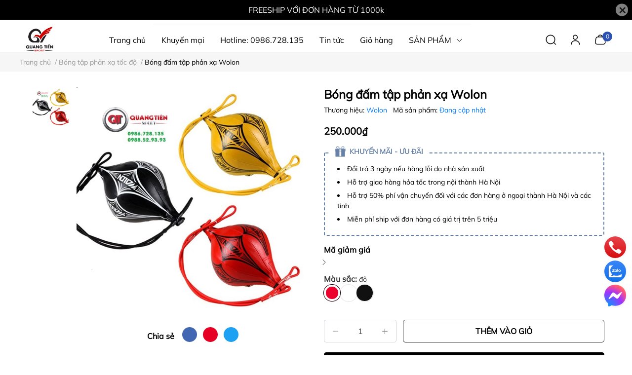

--- FILE ---
content_type: text/html; charset=utf-8
request_url: https://thethaoquangtien.com/bong-dam-tap-phan-xa-wolon
body_size: 55369
content:
<!DOCTYPE html>     
<html lang="vi">                                          
	<head>
		<meta name="theme-color" content="#060606" />
		<link rel="canonical" href="https://thethaoquangtien.com/bong-dam-tap-phan-xa-wolon"/>
		<meta http-equiv="Content-Type" content="text/html; charset=utf-8" />
		<meta name='revisit-after' content='2 days' />
				
				<meta name="robots" content="noodp,index,follow" />
		<meta name="viewport" content="width=device-width, initial-scale=1.0, maximum-scale=1.0"/>

		<meta name="description" content="Video sản phẩm: thethaoquangtien chuyên cung cấp các dụng cụ võ thuật đích đấm, đích đá, bóng phản xạ giá rẻ nhất hiện nay. Bóng phản xạ Wolon là dụng cụ hỗ trợ vận động viên tập phản xạ tránh né, đấm trung mục tiêu di chuyển Thường được sử dụng trong các phòng Gym, Kick boxing, Boxing, Tán thủ, MMA và các môn võ đối k">
		<title>Bóng đấm tập phản xạ Wolon		</title>

	<script>
	  var iwish_template='product';
	  var iwish_cid=parseInt('0',10);	  
	</script>
	<script src="//bizweb.dktcdn.net/100/111/725/themes/1010941/assets/iwishheader.js?1757577456793" type="text/javascript"></script>

		<meta name="keywords" content="Bóng đấm tập phản xạ Wolon, Bóng tập phản xạ tốc độ, Sản phẩm khuyến mãi, Sản phẩm mới, Bóng đấm tập phản xạ Wolon, Thể thao Quang Tiến, thethaoquangtien.com"/>		
		

	<meta property="og:type" content="product">
	<meta property="og:title" content="Bóng đấm tập phản xạ Wolon">
	
		<meta property="og:image" content="https://bizweb.dktcdn.net/thumb/grande/100/111/725/products/bong-phan-xa-2-dau-wolon-1.jpg?v=1538559966507">
		<meta property="og:image:secure_url" content="https://bizweb.dktcdn.net/thumb/grande/100/111/725/products/bong-phan-xa-2-dau-wolon-1.jpg?v=1538559966507">
	
		<meta property="og:image" content="https://bizweb.dktcdn.net/thumb/grande/100/111/725/products/bong-tap-phan-xa-wolon-do-2.jpg?v=1538559966507">
		<meta property="og:image:secure_url" content="https://bizweb.dktcdn.net/thumb/grande/100/111/725/products/bong-tap-phan-xa-wolon-do-2.jpg?v=1538559966507">
	
		<meta property="og:image" content="https://bizweb.dktcdn.net/thumb/grande/100/111/725/products/bong-tap-phan-xa-wolon-vang-1.jpg?v=1538560026550">
		<meta property="og:image:secure_url" content="https://bizweb.dktcdn.net/thumb/grande/100/111/725/products/bong-tap-phan-xa-wolon-vang-1.jpg?v=1538560026550">
	
	<meta property="og:price:amount" content="250.000">
	<meta property="og:price:currency" content="VND">

<meta property="og:description" content="Video sản phẩm: thethaoquangtien chuyên cung cấp các dụng cụ võ thuật đích đấm, đích đá, bóng phản xạ giá rẻ nhất hiện nay. Bóng phản xạ Wolon là dụng cụ hỗ trợ vận động viên tập phản xạ tránh né, đấm trung mục tiêu di chuyển Thường được sử dụng trong các phòng Gym, Kick boxing, Boxing, Tán thủ, MMA và các môn võ đối k">
<meta property="og:url" content="https://thethaoquangtien.com/bong-dam-tap-phan-xa-wolon">
<meta property="og:site_name" content="Thể thao Quang Tiến">
		<link rel="icon" href="//bizweb.dktcdn.net/100/111/725/themes/1010941/assets/favicon.png?1757577456793" type="image/x-icon" />
		<link  rel="dns-prefetch" href="https://fonts.googleapis.com">
<link  rel="dns-prefetch" href="https://fonts.gstatic.com" >
<link  rel="dns-prefetch" href="https://bizweb.dktcdn.net" >
<link rel="dns-prefetch" href="https://thethaoquangtien.com">
<link rel="preload" as='style' type="text/css" href="//bizweb.dktcdn.net/100/111/725/themes/1010941/assets/main.css?1757577456793" />

<link rel="preload" href="//bizweb.dktcdn.net/100/111/725/themes/1010941/assets/mulish-regular.ttf?1757577456793" as="font" type="font/ttf" crossorigin="anonymous">

<link rel="preload" as='style'  type="text/css" href="//bizweb.dktcdn.net/100/111/725/themes/1010941/assets/index.css?1757577456793">

<link rel="preload" as='style'  type="text/css" href="https://mixcdn.egany.com/themes/assets/bootstrap-4-3-min.css">
<link rel="preload" as='style'  type="text/css" href="//bizweb.dktcdn.net/100/111/725/themes/1010941/assets/responsive.css?1757577456793">
<link rel="preload" as='style'  type="text/css" href="//bizweb.dktcdn.net/100/111/725/themes/1010941/assets/product-infor-style.css?1757577456793">
<link rel="preload" as='style'  type="text/css" href="//bizweb.dktcdn.net/100/111/725/themes/1010941/assets/product-style.css?1757577456793">

<link rel="preload" as='style'  type="text/css" href="//bizweb.dktcdn.net/100/111/725/themes/1010941/assets/quickviews-popup-cart.css?1757577456793">


<link rel="preload" as="image" href="//bizweb.dktcdn.net/thumb/large/100/111/725/products/bong-phan-xa-2-dau-wolon-1.jpg?v=1538559966507">

		<link rel="stylesheet" href="https://mixcdn.egany.com/themes/assets/bootstrap-4-3-min.css">
		<link href="//bizweb.dktcdn.net/100/111/725/themes/1010941/assets/main.css?1757577456793" rel="stylesheet"/>
		<link rel="preload" as="script" href="https://mixcdn.egany.com/themes/assets/jquery.js"/>
		<script src="https://mixcdn.egany.com/themes/assets/jquery.js" type="text/javascript"></script>
				<link rel="preload" as="script" href="//bizweb.dktcdn.net/100/111/725/themes/1010941/assets/slick-min.js?1757577456793" />
		<script src="//bizweb.dktcdn.net/100/111/725/themes/1010941/assets/slick-min.js?1757577456793" type="text/javascript"></script>
								
		
		<link href="//bizweb.dktcdn.net/100/111/725/themes/1010941/assets/product-style.css?1757577456793" rel="stylesheet" type="text/css" media="all" />
		
		
		
		<link href="//bizweb.dktcdn.net/100/111/725/themes/1010941/assets/product-infor-style.css?1757577456793" rel="stylesheet" type="text/css" media="all" />
		<link href="//bizweb.dktcdn.net/100/111/725/themes/1010941/assets/responsive.css?1757577456793" rel="stylesheet" type="text/css" media="all" />

		<style>
			:root{
				--text-color: #000000;
				--body-background: #F8F8F8;
				--text-secondary-color: #666666;
				--primary-color: #060606;
				--secondary-color:#292929;
				--price-color: #000000;
				--subheader-background: #e5677d;
				--subheader-color: #f9f9f6;
				--header-category-bg: #a50a06;
				--header-category-color: #fff3f4;
				--label-background: #ffffff;
				--label-color: #d0021b;
				--footer-bg:#000000;
				--footer-color:#ffffff;
				--show-loadmore: none!important;				--order-loadmore: -1!important;				--sale-pop-color: #d82e4d;
				--addtocart-bg: #000000;
				--addtocart-text-color: #ffffff;
				--cta-color: #000000;
				--section-coupon-bg: #ffffff;
				--coupon-title-color: #040404;
				--coupon-button-color: #080808;
				--col-menu: 4;
				--border-color: #f1f1f1;
				--link-color: #2F80ED;
				--coupon-code-background: #ffffff;
				--coupon-lite-border: #fffafa;
				--product-promotion-bg: #f33828;
				--policies-bg: #ffffff;
				--policies-color: #000000;
				--product-promotion-color: #6782A6;
				--reviewBg: #ff0000;
    			--starColor: #f5cb23;
			}
			.modal-scrollbar-measure {
				display: none;
			}
			@font-face {
				font-family: 'Mulish';
				font-style: normal;
				font-weight: 400;
				font-display: swap;
				src: url(//bizweb.dktcdn.net/100/111/725/themes/1010941/assets/mulish-regular.ttf?1757577456793) format('truetype');
			}
			
			
			/**
			@font-face {
				font-family: 'Mulish';
				font-style: normal;
				font-weight: 700;
				font-display: swap;
				src: url(//bizweb.dktcdn.net/100/111/725/themes/1010941/assets/mulish-semibold.ttf?1757577456793) format('truetype');
			}
					@font-face {
				font-family: 'Mulish';
				font-style: normal;
				font-weight: 800;
				font-display: swap;
				src: url(//bizweb.dktcdn.net/100/111/725/themes/1010941/assets/mulish-semibold.ttf?1757577456793) format('truetype');
			}
			**/
		</style>
			
		<style>
	.swatch-element {
		position: relative;
		/**margin: 8px 10px 0px 0px; **/
	}
	.swatch-element:not(.color){
			overflow: hidden

	}
	.swatch-element-list{
		display: flex;
		flex-wrap: wrap;
		gap: 10px 
	}
	.swatch-div{
		margin-bottom: 30px
	}
	.swatch-element.color {
		/**margin: 8px 15px 0px 0px;**/
	}
	

								.swatch-element.color .xanh-den {
		background-color:#2E314E;
	}
	.swatch-element.color .xanh-den.image-type {
		background: url(//bizweb.dktcdn.net/100/111/725/themes/1010941/assets/color_1.png?1757577456793) no-repeat center center;
		background-size: cover;
	}
									.swatch-element.color .den {
		background-color:#111112;
	}
	.swatch-element.color .den.image-type {
		background: url(//bizweb.dktcdn.net/100/111/725/themes/1010941/assets/color_2.png?1757577456793) no-repeat center center;
		background-size: cover;
	}
									.swatch-element.color .kem {
		background-color:#f8f6f1;
	}
	.swatch-element.color .kem.image-type {
		background: url(//bizweb.dktcdn.net/100/111/725/themes/1010941/assets/color_3.png?1757577456793) no-repeat center center;
		background-size: cover;
	}
									.swatch-element.color .hong {
		background-color:#f5cac8;
	}
	.swatch-element.color .hong.image-type {
		background: url(//bizweb.dktcdn.net/100/111/725/themes/1010941/assets/color_4.png?1757577456793) no-repeat center center;
		background-size: cover;
	}
									.swatch-element.color .nau-nhat {
		background-color:#A77862;
	}
	.swatch-element.color .nau-nhat.image-type {
		background: url(//bizweb.dktcdn.net/100/111/725/themes/1010941/assets/color_5.png?1757577456793) no-repeat center center;
		background-size: cover;
	}
									.swatch-element.color .nau-dam {
		background-color:#4E2C29;
	}
	.swatch-element.color .nau-dam.image-type {
		background: url(//bizweb.dktcdn.net/100/111/725/themes/1010941/assets/color_6.png?1757577456793) no-repeat center center;
		background-size: cover;
	}
									.swatch-element.color .xanh-la {
		background-color:#93C062;
	}
	.swatch-element.color .xanh-la.image-type {
		background: url(//bizweb.dktcdn.net/100/111/725/themes/1010941/assets/color_7.png?1757577456793) no-repeat center center;
		background-size: cover;
	}
									.swatch-element.color .cam {
		background-color:#F8632E;
	}
	.swatch-element.color .cam.image-type {
		background: url(//bizweb.dktcdn.net/100/111/725/themes/1010941/assets/color_8.png?1757577456793) no-repeat center center;
		background-size: cover;
	}
									.swatch-element.color .do {
		background-color:#ec042f;
	}
	.swatch-element.color .do.image-type {
		background: url(//bizweb.dktcdn.net/100/111/725/themes/1010941/assets/color_9.png?1757577456793) no-repeat center center;
		background-size: cover;
	}
									.swatch-element.color .trang {
		background-color:#f1f0f1;
	}
	.swatch-element.color .trang.image-type {
		background: url(//bizweb.dktcdn.net/100/111/725/themes/1010941/assets/color_10.png?1757577456793) no-repeat center center;
		background-size: cover;
	}
		
	.swatch-element.color + .tooltip {
		z-index: -1;
		white-space: nowrap;
	}
	.swatch-element.color:hover + .tooltip {
		opacity: 1;
		z-index: 100;
		top: -30px;
		min-width: 30px;
		background: #000;
		color: #fff;
		padding: 4px 6px;
		font-size: 10px;
		border-radius: 4px;
	}
	.swatch-element.color:hover + .tooltip:after {
		content: '';
		position: absolute;
		left: 16px;
		bottom: -3px;
		width: 0;
		height: 0;
		border-style: solid;
		border-width: 3px 2.5px 0 2.5px;
		border-color: #000 transparent transparent transparent;
	}
	.swatch-element.color:hover label{
		box-shadow: 0 0 0 1px #000, inset 0 0 0 4px #fff;
		transform: scale(1.1);
	}
	.swatch-element label {
		padding: 10px;
		font-size: 14px;
		border-radius: 6px;
		height: 30px !important;
		min-width: auto !important;
		white-space: nowrap;
		display: flex;
		align-items: center;
		justify-content: center;
		border: 1px solid #ccc;
		border-radius: 4px;
	}
	.swatch-element input {
		width: 100%;
		height: 100%;
		opacity: 0;
		position: absolute;
		z-index: 3;
		top: 0;
		left: 0;
		cursor: pointer;
		
	}
	.swatch .swatch-element:not(.color) input:checked + label {
	border-color: var(--primary-color) !important;
		color: var(--primary-color); 
		position: relative;
	}
	.swatch .swatch-element:not(.color) input:checked + label:after {
		content: '';
		background: url("[data-uri]");
		background-repeat: no-repeat;
		background-size: contain;
		position: absolute;
		top: 0px;
		right: 0;
		width: 6px;
		height: 6px;
	}
	.swatch .swatch-element:not(.color) input:checked + label:before {
		content: '';
		padding: 4px;
		font-size: 10px;
		line-height: 1;
		position: absolute;
		top: -15px;
		right: -13px;
		background: var(--primary-color);
		width: 26px;
		height: 24px;
		transform: rotate(45deg);
		    border-radius: 100%;
	}
	.swatch .color label {
		width: 33px;
		min-width: unset !important;
		height: 33px !important;
		line-height: 33px !important;
		border-radius: 6px !important;
		border: 1px solid #eee;
	}
	.swatch .color label:before {
		content: none;
	}
	.swatch {
		display: flex;
		align-items: center;
		flex-wrap: wrap;
		gap: 10px;
	}
	.swatch .header {
		font-weight: bold;
		color: #333;
		flex: 0 0 100%;
		display: flex;
		justify-content: space-between;
		align-items: center
	}
	.swatch .color label {
		position: relative;
		z-index: 2;
		border-radius: 100% !important;
		transition: box-shadow .25s ease, transform .25s ease;
		border: none
	}
	.swatch .color span {
		content: '';
		position: absolute;
		width: calc(100% + 1px);
		height: calc(100% + 1px);
		border-radius: 100%;
		background: #fff;
		top: 50%;
		left: 50%;
		z-index: 0;
		transform: translate(-50%, -50%);
		box-shadow: 0 0 0 1px rgba(0,0,0,.1);
	}
	.swatch .color input:checked + label {
		box-shadow: 0 0 0 1px #000, inset 0 0 0 4px #fff;
	}
	.swatch .color input:checked ~ span {
		opacity: 1;
		border: 1px solid #ccc;
	}
	.quick-view-product .swatch {
		padding: var(--block-spacing) 0;
	}
	.item_product_main .swatch-element.color {
		margin-right: 5px;
		margin-top: 5px;
	}
	.item_product_main .swatch .color label {
		width: 26px;
		height: 26px!important;
		line-height: 26px!important;
		padding: 0;
	}
	.swatch-color .swatch-element.color:hover + .tooltip{
    opacity: 1;
    z-index: 100;
    min-width: 30px;
    background: #000;
    color: #fff;
    padding: 4px 12px;
    border-radius: 4px;
    top: auto;
    bottom: calc(100% + 12px);
    left: calc(50% );
    transform: translateX(-50%);
    font-size: 12px;
	}
	.swatch-color .swatch-element.color:hover + .tooltip:after {
		border-style: solid;
		border-width: 3px 2.5px 0 2.5px;
		border-color: #000 transparent transparent transparent;
		background: #333333;
		content: "";
		height: 8px;
		position: absolute;
		transform: rotate(45deg);
		width: 8px;
		left: calc(50% - 4px);
		bottom: -4px;
	}
	span.swatch-value {
    font-weight: normal;
    font-size: 14px;
}
</style>				
				
						
													
			<script>
	var Bizweb = Bizweb || {};
	Bizweb.store = 'quangtien.mysapo.net';
	Bizweb.id = 111725;
	Bizweb.theme = {"id":1010941,"name":"EGA Sportswear","role":"main"};
	Bizweb.template = 'product';
	if(!Bizweb.fbEventId)  Bizweb.fbEventId = 'xxxxxxxx-xxxx-4xxx-yxxx-xxxxxxxxxxxx'.replace(/[xy]/g, function (c) {
	var r = Math.random() * 16 | 0, v = c == 'x' ? r : (r & 0x3 | 0x8);
				return v.toString(16);
			});		
</script>
<script>
	(function () {
		function asyncLoad() {
			var urls = ["//bwstatistics.sapoapps.vn/genscript/script.js?store=quangtien.mysapo.net"];
			for (var i = 0; i < urls.length; i++) {
				var s = document.createElement('script');
				s.type = 'text/javascript';
				s.async = true;
				s.src = urls[i];
				var x = document.getElementsByTagName('script')[0];
				x.parentNode.insertBefore(s, x);
			}
		};
		window.attachEvent ? window.attachEvent('onload', asyncLoad) : window.addEventListener('load', asyncLoad, false);
	})();
</script>


<script>
	window.BizwebAnalytics = window.BizwebAnalytics || {};
	window.BizwebAnalytics.meta = window.BizwebAnalytics.meta || {};
	window.BizwebAnalytics.meta.currency = 'VND';
	window.BizwebAnalytics.tracking_url = '/s';

	var meta = {};
	
	meta.product = {"id": 12819835, "vendor": "Wolon", "name": "Bóng đấm tập phản xạ Wolon",
	"type": "Bóng tập phản xạ", "price": 250000 };
	
	
	for (var attr in meta) {
	window.BizwebAnalytics.meta[attr] = meta[attr];
	}
</script>

	
		<script src="/dist/js/stats.min.js?v=96f2ff2"></script>
	











		
		
		
		
		
<script type="application/ld+json">
        {
        "@context": "http://schema.org",
        "@type": "BreadcrumbList",
        "itemListElement": 
        [
            {
                "@type": "ListItem",
                "position": 1,
                "item": 
                {
                  "@id": "https://thethaoquangtien.com",
                  "name": "Trang chủ"
                }
            },
      
            {
                "@type": "ListItem",
                "position": 2,
                "item": 
                {
                  "@id": "https://thethaoquangtien.com/bong-dam-tap-phan-xa-wolon",
                  "name": "Bóng đấm tập phản xạ Wolon"
                }
            }
      
        
      
      
      
      
    
        ]
        }
</script>
		<!--
			Theme Information
			--------------------------------------
			Theme ID: EGA Sportswear
			Version: v1.1.0_20240625
			Company: EGANY
			changelog: //bizweb.dktcdn.net/100/111/725/themes/1010941/assets/ega-changelog.js?1757577456793
			---------------------------------------
		-->
		<script>var ProductReviewsAppUtil=ProductReviewsAppUtil || {};ProductReviewsAppUtil.store={name: 'Thể thao Quang Tiến'};</script>
				
		<script>
			window.themeScripts = [
				"//bizweb.dktcdn.net/100/111/725/themes/1010941/assets/slick-min.js?1757577456793" ,
			
				"//bizweb.dktcdn.net/100/111/725/themes/1010941/assets/plugin.js?1757577456793",
				
				"https://mixcdn.egany.com/themes/assets/lightgallery.js",
				
				
				
				
			
			]
			window.sectionScripts = [
					
				
				"//bizweb.dktcdn.net/100/111/725/themes/1010941/assets/quickview.js?1757577456793",
				
			]
			window.themeCss = [
				"//bizweb.dktcdn.net/100/111/725/themes/1010941/assets/font.css?1757577456793",
				"//bizweb.dktcdn.net/100/111/725/themes/1010941/assets/quickviews-popup-cart.css?1757577456793",
		 		 
				 "//bizweb.dktcdn.net/100/111/725/themes/1010941/assets/lightbox.css?1757577456793",
				  
			]
		</script>
<link href="//bizweb.dktcdn.net/100/111/725/themes/1010941/assets/appcombo.css?1757577456793" rel="stylesheet" type="text/css" media="all" />
<link href="//bizweb.dktcdn.net/100/111/725/themes/1010941/assets/iwish.css?1757577456793" rel="stylesheet" type="text/css" media="all" />
</head>
	<body id="template-product">
		<div class="opacity_menu"></div>
		<link rel="preload" as='style'  type="text/css" href="//bizweb.dktcdn.net/100/111/725/themes/1010941/assets/header.css?1757577456793">
		<link rel="stylesheet" href="//bizweb.dktcdn.net/100/111/725/themes/1010941/assets/header.css?1757577456793">


<div class="top-banner position-relative" style="background: #000000;">
	<div class="container text-center px-0" >
		<a class="position-relative d-block"
		   href="/collections/all" 
		   title="FREESHIP VỚI ĐƠN HÀNG TỪ 1000k" style="color: #ffffff">
			FREESHIP VỚI ĐƠN HÀNG TỪ 1000k		</a>
		<button type="button" class="close " 
				aria-label="Close" style="z-index: 9;"><span aria-hidden="true">×</span></button>
	</div>
</div>
<script>
	$(document).ready(()=>{
		$('.top-banner .close').click(()=>{
			$('.top-banner').slideToggle()
			sessionStorage.setItem("top-banner",true)
		})
	})
</script>

<header class="ega-header ega-pos--relative">
    <div class="header-wrap container">
		<div class="toggle-nav btn menu-bar mr-4 ml-0 p-0  d-lg-none d-flex text-white">
			<span class="bar"></span>
			<span class="bar"></span>
			<span class="bar"></span>
		</div>
		<div id="logo">
			
			<a href="/" class="logo-wrapper ">	
				<img class="img-fluid"
					 src="//bizweb.dktcdn.net/100/111/725/themes/1010941/assets/logo.png?1757577456793" 
					 alt="logo Thể thao Quang Tiến"
					 width="80"
					 height="100"
					 >
			</a>
			
        </div>
		<div class="navigation--horizontal d-lg-flex align-items-center d-none">
			<div class=" navigation-wrapper navigation-horizontal-wrapper ">
				<nav>
<ul  class="navigation navigation-horizontal list-group list-group-flush scroll">
		
	
	
			<li class="menu-item list-group-item">
		<a href="/" class="menu-item__link" title="Trang chủ">
					<span> 
			Trang chủ</span>	 
			</a>			
			
					</li>
	
	
	
			<li class="menu-item list-group-item">
		<a href="/san-pham-khuyen-mai" class="menu-item__link" title="Khuyến mại">
					<span> 
			Khuyến mại</span>	 
			</a>			
			
					</li>
	
	
	
			<li class="menu-item list-group-item">
		<a href="tel:0986.728.135" class="menu-item__link" title="Hotline: 0986.728.135">
					<span> 
			Hotline: 0986.728.135</span>	 
			</a>			
			
					</li>
	
	
	
			<li class="menu-item list-group-item">
		<a href="/tin-tuc" class="menu-item__link" title="Tin tức">
					<span> 
			Tin tức</span>	 
			</a>			
			
					</li>
	
	
	
			<li class="menu-item list-group-item">
		<a href="/cart" class="menu-item__link" title="Giỏ hàng">
					<span> 
			Giỏ hàng</span>	 
			</a>			
			
					</li>
	
	
	
			<li class="menu-item list-group-item">
		<a href="/collections/all" class="menu-item__link" title="SẢN PHẨM">
					<span> 
			SẢN PHẨM</span>	 
			
			<i class='float-right' data-toggle-submenu>
				

<svg class="icon" >
	<use xlink:href="#icon-arrow" />
</svg>			</i>
			
			
			</a>			
		
		
			
						
			
										<div class="submenu scroll  mega-menu ">
			<div class='toggle-submenu d-lg-none d-xl-none'>
				<i class='mr-3'>
					

<svg class="icon" style="transform: rotate(180deg)"
>
	<use xlink:href="#icon-arrow" />
</svg>				</i>
				<span>SẢN PHẨM </span>
			</div>
			<ul class="submenu__list container">
			
			
			
			<li class="submenu__col">
				<span class="submenu__item submenu__item--main">
					<a class="link" href="/may-chay-bo" title="Máy chạy bộ">Máy chạy bộ</a>
				</span>
				
				 <span class="submenu__item submenu__item">
					 <a class="link" href="/may-chay-bo" title="Máy chạy bộ điện">Máy chạy bộ điện</a>
				 </span>
				
				 <span class="submenu__item submenu__item">
					 <a class="link" href="/may-chay-bo" title="Máy tập chạy bộ trên không">Máy tập chạy bộ trên không</a>
				 </span>
				
			</li>
			
			
			
			
			<li class="submenu__col">
				<span class="submenu__item submenu__item--main">
					<a class="link" href="/dung-cu-tap-the-hinh-tap-gym-tap-ta" title="Dụng cụ tập thể hình, gym">Dụng cụ tập thể hình, gym</a>
				</span>
				
				 <span class="submenu__item submenu__item">
					 <a class="link" href="/ghe-tap-ta-gian-ta" title="Ghế tập tạ, giàn tạ">Ghế tập tạ, giàn tạ</a>
				 </span>
				
				 <span class="submenu__item submenu__item">
					 <a class="link" href="/ta-tay-ta-don" title="Tạ tay - Tạ đơn">Tạ tay - Tạ đơn</a>
				 </span>
				
				 <span class="submenu__item submenu__item">
					 <a class="link" href="/phu-kien-tap-gym-the-hinh" title="Phụ kiện tập gym, thể hình">Phụ kiện tập gym, thể hình</a>
				 </span>
				
				 <span class="submenu__item submenu__item">
					 <a class="link" href="/may-tap-da-nang" title="Máy tập đa năng">Máy tập đa năng</a>
				 </span>
				
				 <span class="submenu__item submenu__item">
					 <a class="link" href="/xa-don-xa-kep-xa-da-nang" title="Xà đơn,xà kép,xà đa năng">Xà đơn,xà kép,xà đa năng</a>
				 </span>
				
				 <span class="submenu__item submenu__item">
					 <a class="link" href="/xe-dap-tap-the-duc-1" title="Xe đạp tập thể dục">Xe đạp tập thể dục</a>
				 </span>
				
				 <span class="submenu__item submenu__item">
					 <a class="link" href="/phu-kien-the-thao" title="Phụ kiện thể thao">Phụ kiện thể thao</a>
				 </span>
				
				 <span class="submenu__item submenu__item">
					 <a class="link" href="/ghe-tap-lung-bung" title="Ghế Tập lưng bụng">Ghế Tập lưng bụng</a>
				 </span>
				
				 <span class="submenu__item submenu__item">
					 <a class="link" href="/combo-do-tap-boxing" title="Combo đồ tập boxing">Combo đồ tập boxing</a>
				 </span>
				
			</li>
			
			
			
			
			<li class="submenu__col">
				<span class="submenu__item submenu__item--main">
					<a class="link" href="/dung-cu-mon-bong-ro" title="Dụng cụ môn bóng rổ">Dụng cụ môn bóng rổ</a>
				</span>
				
				 <span class="submenu__item submenu__item">
					 <a class="link" href="/dung-cu-tap-luyen-bong-ro" title="Dụng cụ tập luyện bóng rổ">Dụng cụ tập luyện bóng rổ</a>
				 </span>
				
				 <span class="submenu__item submenu__item">
					 <a class="link" href="/qua-bong-ro" title="Quả bóng rổ">Quả bóng rổ</a>
				 </span>
				
				 <span class="submenu__item submenu__item">
					 <a class="link" href="/tru-vanh-va-luoi-bong-ro" title="Trụ, vành và lưới bóng rổ">Trụ, vành và lưới bóng rổ</a>
				 </span>
				
			</li>
			
			
			
			
			<li class="submenu__item submenu__item--main">
					<a class="link" href="/dung-cu-mon-bong-ban" title="Dụng cụ môn bóng bàn">Dụng cụ môn bóng bàn</a>
				</li>
			
			
			
			
			<li class="submenu__item submenu__item--main">
					<a class="link" href="/dung-cu-mon-cau-long" title="Dụng cụ môn cầu lông">Dụng cụ môn cầu lông</a>
				</li>
			
			
			
			
			<li class="submenu__item submenu__item--main">
					<a class="link" href="/bang-diem" title="Bảng điểm">Bảng điểm</a>
				</li>
			
			
			
			
			<li class="submenu__col">
				<span class="submenu__item submenu__item--main">
					<a class="link" href="/do-gia-dung" title="Đồ gia dụng">Đồ gia dụng</a>
				</span>
				
				 <span class="submenu__item submenu__item">
					 <a class="link" href="/sinh-to-xay-ep-pha" title="Sinh tố, xay, ép, pha">Sinh tố, xay, ép, pha</a>
				 </span>
				
				 <span class="submenu__item submenu__item">
					 <a class="link" href="/tu-may-say-kho-quan-ao" title="Tủ máy sấy khô quần áo">Tủ máy sấy khô quần áo</a>
				 </span>
				
				 <span class="submenu__item submenu__item">
					 <a class="link" href="/bo-noi-inox-noi-le-inox-chao-inox-dun-tu" title="Bộ nồi inox, nồi lẻ inox, chảo inox đun từ">Bộ nồi inox, nồi lẻ inox, chảo inox đun từ</a>
				 </span>
				
				 <span class="submenu__item submenu__item">
					 <a class="link" href="/may-hut-bui" title="Máy Hút bụi">Máy Hút bụi</a>
				 </span>
				
				 <span class="submenu__item submenu__item">
					 <a class="link" href="/may-say-toc" title="Máy sấy tóc">Máy sấy tóc</a>
				 </span>
				
				 <span class="submenu__item submenu__item">
					 <a class="link" href="/ban-la-kho-ban-la-hoi-nuoc" title="Bàn là khô,bàn là hơi nước">Bàn là khô,bàn là hơi nước</a>
				 </span>
				
			</li>
			
			
			
			
			<li class="submenu__col">
				<span class="submenu__item submenu__item--main">
					<a class="link" href="/bep-va-thiet-bi-nha-bep" title="Bếp và thiết bị nhà bếp">Bếp và thiết bị nhà bếp</a>
				</span>
				
				 <span class="submenu__item submenu__item">
					 <a class="link" href="/bep-tu-don" title="Bếp từ đơn">Bếp từ đơn</a>
				 </span>
				
				 <span class="submenu__item submenu__item">
					 <a class="link" href="/bep-hong-ngoai-don" title="Bếp hồng ngoại đơn">Bếp hồng ngoại đơn</a>
				 </span>
				
				 <span class="submenu__item submenu__item">
					 <a class="link" href="/bep-tu-doi" title="Bếp từ đôi">Bếp từ đôi</a>
				 </span>
				
				 <span class="submenu__item submenu__item">
					 <a class="link" href="/bep-tu-hong-ngoai-doi" title="Bếp từ hồng ngoại đôi">Bếp từ hồng ngoại đôi</a>
				 </span>
				
			</li>
			
			
			
			
			<li class="submenu__col">
				<span class="submenu__item submenu__item--main">
					<a class="link" href="/quat" title="Quạt">Quạt</a>
				</span>
				
				 <span class="submenu__item submenu__item">
					 <a class="link" href="/quat-mat" title="Quạt mát">Quạt mát</a>
				 </span>
				
			</li>
			
			
			
			
			<li class="submenu__item submenu__item--main">
					<a class="link" href="/thiet-bi-suoi-am" title="Thiết bị sưởi ấm">Thiết bị sưởi ấm</a>
				</li>
			
			
			
			
			<li class="submenu__col">
				<span class="submenu__item submenu__item--main">
					<a class="link" href="/bep-va-thiet-bi-nha-bep-1" title="Bếp và thiết bị nhà bếp">Bếp và thiết bị nhà bếp</a>
				</span>
				
				 <span class="submenu__item submenu__item">
					 <a class="link" href="/bep-tu-don" title="Bếp từ đơn">Bếp từ đơn</a>
				 </span>
				
				 <span class="submenu__item submenu__item">
					 <a class="link" href="/bep-hong-ngoai-don" title="Bếp hồng ngoại đơn">Bếp hồng ngoại đơn</a>
				 </span>
				
				 <span class="submenu__item submenu__item">
					 <a class="link" href="/bep-tu-doi" title="Bếp từ đôi">Bếp từ đôi</a>
				 </span>
				
				 <span class="submenu__item submenu__item">
					 <a class="link" href="/bep-tu-hong-ngoai-doi" title="Bếp từ hồng ngoại đôi">Bếp từ hồng ngoại đôi</a>
				 </span>
				
			</li>
			
			
			
			
			<li class="submenu__item submenu__item--main">
					<a class="link" href="/dung-cu-tu-ve" title="Dụng cụ tự vệ">Dụng cụ tự vệ</a>
				</li>
			
			
			
			
			<li class="submenu__item submenu__item--main">
					<a class="link" href="/" title="Ghế Massage">Ghế Massage</a>
				</li>
			
			
			
			
			<li class="submenu__item submenu__item--main">
					<a class="link" href="/may-loc-nuoc" title="Máy lọc nước">Máy lọc nước</a>
				</li>
			
			
			
			
			<li class="submenu__item submenu__item--main">
					<a class="link" href="/boxing-jersey" title="HAND WRAP">HAND WRAP</a>
				</li>
			
			
			
			
			<li class="submenu__item submenu__item--main">
					<a class="link" href="/dung-cu-pickleball" title="Dụng cụ Pickleball">Dụng cụ Pickleball</a>
				</li>
			
			
			
			
			<li class="submenu__item submenu__item--main">
					<a class="link" href="/combo-do-tap-boxing" title="Combo đồ tập boxing">Combo đồ tập boxing</a>
				</li>
			
			
		</ul>
		</div>
			</li>
	
	
	
			<li class="menu-item list-group-item">
		<a href="/shine-protection" class="menu-item__link" title="SHINE PROTECTION">
					<span> 
			SHINE PROTECTION</span>	 
			</a>			
			
					</li>
	
	
	
			<li class="menu-item list-group-item">
		<a href="/" class="menu-item__link" title="Dự án đã thực hiện">
					<span> 
			Dự án đã thực hiện</span>	 
			</a>			
			
					</li>
	
</ul>
	</nav>
			</div>
			<div class=" navigation-arrows ">
				<i class="fas fa-chevron-left prev disabled"></i>
				<i class="fas fa-chevron-right next"></i>
			</div>
		</div>	
		
        <div class="header-right ega-d--flex">
            <div class="icon-action header-right__icons" style='--header-grid-template: repeat(3, 1fr);'>
                <span class="header-icon icon-action__search icon-action__search--desktop toggle_form_search">
					<img src="//bizweb.dktcdn.net/100/111/725/themes/1010941/assets/icon-search.png?1757577456793" alt="icon-search"/>
                </span>
				<div id="icon-account" class="ega-color--inherit header-icon icon-account d-none d-lg-block">
					<img src="//bizweb.dktcdn.net/100/111/725/themes/1010941/assets/icon-account.png?1757577456793" alt="icon-account"/>
					<div class="account-action">
													<a href="/account/login" title="Đăng nhập">Đăng nhập</a>
							<a href="/account/register" title="Đăng ký">Đăng ký</a>
											</div>
				</div>
				<div class="mini-cart text-xs-center">
					<a class="header-icon cart-count ega-color--inherit" href="/cart"  title="Giỏ hàng">
						<img src="//bizweb.dktcdn.net/100/111/725/themes/1010941/assets/icon-bag.png?1757577456793" alt="icon-bag"/>
						<span class="count_item count_item_pr">0</span>
					</a>
					<div class="top-cart-content card ">
						<ul id="cart-sidebar" class="mini-products-list count_li list-unstyled">
							<li class="list-item">
								<ul></ul>
							</li>
							<li class="action">

							</li>
						</ul>
					</div>
				</div>
            </div>
        </div>
    </div>
</header>
<script type="text/x-custom-template" data-template="stickyHeader">
<header class="ega-header header header_sticky">
	<div class="container">	
		<div class="header-wrap">
			<div id="logo">


				
				<a href="/" class="logo-wrapper ">	
					<img class="img-fluid"
						 src="//bizweb.dktcdn.net/100/111/725/themes/1010941/assets/logo.png?1757577456793" 
						 alt="logo Thể thao Quang Tiến"
						 width="80"
						 height="100"
						 >
				</a>
				


			</div>

			<div class="ega-form-search">
				<form action="/search" method="get" class="input-group search-bar custom-input-group " role="search">
	<input type="text" name="query" value="" autocomplete="off" 
		   class="input-group-field auto-search form-control " required="" 
		   data-placeholder="Tìm theo tên sản phẩm...; Tìm theo thương hiệu...;">
	<input type="hidden" name="type" value="product">
	<span class="input-group-btn btn-action">
		<button type="submit"  aria-label="search" class="btn text-white icon-fallback-text h-100">
			<svg class="icon">
	<use xlink:href="#icon-search" />
</svg>		</button>
	</span>

</form>
				
							</div>

			<div class="header-right ega-d--flex">
				<div class="icon-action header-right__icons" style='--header-grid-template: repeat(3, 1fr);'>
					<span class="header-icon icon-action__search icon-action__search--desktop toggle_form_search">
						<svg class="icon">
	<use xlink:href="#icon-search" />
</svg>					</span>
					<div id="icon-account" class="ega-color--inherit header-icon icon-account d-none d-md-block d-lg-block">
						<svg class="icon">
	<use xlink:href="#icon-user" />
</svg>						<div class="account-action">
														<a href="/account/login" title="Đăng nhập">Đăng nhập</a>
							<a href="/account/register" title="Đăng ký">Đăng ký</a>
													</div>
					</div>
					<div class="mini-cart text-xs-center">
						<a class="header-icon cart-count ega-color--inherit" href="/cart"  title="Giỏ hàng">
							<svg class="icon">
	<use xlink:href="#icon-cart" />
</svg>							<span class="count_item count_item_pr">0</span>
						</a>
						<div class="top-cart-content card ">
							<ul id="cart-sidebar" class="mini-products-list count_li list-unstyled">
								<li class="list-item">
									<ul></ul>
								</li>
								<li class="action">

								</li>
							</ul>
						</div>
					</div>
				</div>
			</div>
		</div>
		<div class="ega-header-layer"></div>
	</div>
</header>

</script>
		<section class="bread-crumb mb-3">
	<span class="crumb-border"></span>
	<div class="container ">
		<div class="row">
			<div class="col-12 a-left">
				<ul class="breadcrumb m-0 px-0 py-2">					
					<li class="home">
						<a  href="/" class='link' ><span >Trang chủ</span></a>						
						<span class="mr_lr">&nbsp;/&nbsp;</span>
					</li>
					
					
					<li>
						<a class="changeurl link" href="/bong-tap-phan-xa-toc-do"><span >Bóng tập phản xạ tốc độ</span></a>						
						<span class="mr_lr">&nbsp;/&nbsp;</span>
					</li>
					
					<li><strong><span>Bóng đấm tập phản xạ Wolon</span></strong></li>
					
				</ul>
			</div>
		</div>
	</div>
</section>






<link rel="preload" as='style' type="text/css" href="//bizweb.dktcdn.net/100/111/725/themes/1010941/assets/lightbox.css?1757577456793">


<script>
	var currentProduct = {"id":12819835,"name":"Bóng đấm tập phản xạ Wolon","alias":"bong-dam-tap-phan-xa-wolon","vendor":"Wolon","type":"Bóng tập phản xạ","content":"<p><strong><span style=\"font-size:18px;\">Video sản phẩm:</span></strong></p>\n<p><iframe allow=\"accelerometer; autoplay; clipboard-write; encrypted-media; gyroscope; picture-in-picture\" allowfullscreen=\"\" frameborder=\"0\" height=\"315\" src=\"https://www.youtube.com/embed/2nta5s63zHo\" title=\"YouTube video player\" width=\"560\"></iframe></p>\n<p>thethaoquangtien chuyên cung cấp các&nbsp;<a href=\"http://thethaoquangtien.com/vo-thuat-dich-dam-gang-dam\">dụng cụ võ thuật</a>&nbsp;đích đấm, đích đá, bóng phản xạ giá rẻ nhất hiện nay.&nbsp;</p>\n<p>Bóng phản xạ&nbsp;Wolon là dụng cụ hỗ trợ vận&nbsp;động viên tập phản xạ tránh né,&nbsp;đấm trung mục tiêu di chuyển&nbsp;</p>\n<p>Thường&nbsp;được sử dụng trong các phòng Gym, Kick boxing, Boxing, Tán thủ, MMA và các môn võ&nbsp;đối kháng khác.</p>\n<p><img data-thumb=\"original\" original-height=\"600\" original-width=\"600\" src=\"//bizweb.dktcdn.net/100/111/725/files/bong-phan-xa-2-dau-wolon-1-eb08da03-e07a-4745-adf5-bd783abc3ab2.jpg?v=1538552252533\" /></p>\n<h2 style=\"margin:0px; padding:0px; border:0px; outline:0px; font-size:12px; vertical-align:baseline; background:#ffffff; font-weight:normal; color:#000000; font-family:Arial, Helvetica, sans-serif; font-style:normal; font-variant-ligatures:normal; font-variant-caps:normal; letter-spacing:normal; orphans:2; text-transform:none; white-space:normal; widows:2; word-spacing:0px; -webkit-text-stroke-width:0px; text-decoration-style:initial; text-decoration-color:initial; text-align:center\"><font face=\"Times New Roman\"><font size=\"3\"><font style=\"margin: 0px; padding: 0px; border: 0px; outline: 0px; font-size: 12px; vertical-align: baseline; background: transparent; font-weight: normal;\"><span style=\"border:0px; font-size:12px; margin:0px; padding:0px\"><span style=\"background:transparent\"><span style=\"outline:0px\"><span style=\"vertical-align:baseline\"><span style=\"font-weight:normal\"><span style=\"line-height:16.8px\"><span style=\"border:0px; font-size:medium; margin:0px; padding:0px\"><span style=\"background:transparent\"><span style=\"outline:0px\"><span style=\"vertical-align:baseline\"><span style=\"font-weight:normal\"><span style=\"border:0px; font-size:16px; margin:0px; padding:0px\"><span style=\"background:transparent\"><span style=\"outline:0px\"><span style=\"vertical-align:baseline\"><span style=\"font-weight:normal\"><span style=\"font-family:&quot;Times New Roman&quot;\">Bóng tập phản xạ tốc độ WOLON chính hãng giá rẻ</span></span></span></span></span></span></span></span></span></span></span></span></span></span></span></span></span></font></font></font></h2>\n<p style=\"border:0px; margin:0px; padding:0px; text-align:left; -webkit-text-stroke-width:0px\"><span style=\"font-size:12px\"><span style=\"background:#ffffff\"><span style=\"outline:0px\"><span style=\"vertical-align:baseline\"><span style=\"font-weight:400\"><span style=\"color:#000000\"><span style=\"font-family:Arial, Helvetica, sans-serif\"><span style=\"font-style:normal\"><span style=\"font-variant-ligatures:normal\"><span style=\"font-variant-caps:normal\"><span style=\"letter-spacing:normal\"><span style=\"orphans:2\"><span style=\"text-transform:none\"><span style=\"white-space:normal\"><span style=\"widows:2\"><span style=\"word-spacing:0px\"><span style=\"text-decoration-style:initial\"><span style=\"text-decoration-color:initial\">&nbsp;</span></span></span></span></span></span></span></span></span></span></span></span></span></span></span></span></span></span></p>\n<p style=\"border:0px; margin:0px; padding:0px; text-align:left; -webkit-text-stroke-width:0px\"><span style=\"font-size:12px\"><span style=\"background:#ffffff\"><span style=\"outline:0px\"><span style=\"vertical-align:baseline\"><span style=\"font-weight:400\"><span style=\"color:#000000\"><span style=\"font-family:Arial, Helvetica, sans-serif\"><span style=\"font-style:normal\"><span style=\"font-variant-ligatures:normal\"><span style=\"font-variant-caps:normal\"><span style=\"letter-spacing:normal\"><span style=\"orphans:2\"><span style=\"text-transform:none\"><span style=\"white-space:normal\"><span style=\"widows:2\"><span style=\"word-spacing:0px\"><span style=\"text-decoration-style:initial\"><span style=\"text-decoration-color:initial\"><span style=\"border:0px; font-size:medium; margin:0px; padding:0px\"><span style=\"background:transparent\"><span style=\"outline:0px\"><span style=\"vertical-align:baseline\"><span style=\"font-weight:normal\"><span style=\"font-family:Arial, Helvetica, sans-serif\"><span style=\"line-height:16.8px\"><span style=\"border:0px; font-size:16px; margin:0px; padding:0px\"><span style=\"background:transparent\"><span style=\"outline:0px\"><span style=\"vertical-align:baseline\"><span style=\"font-weight:normal\"><span style=\"font-family:&quot;Times New Roman&quot;\">- Bóng tập đấm boxing tốc độ 2 đầu thun Wolon là sản phẩm dùng hỗ trợ tập luyện giúp tăng tốc độ ra đòn tay cho các vận động viên, võ sĩ&nbsp;Boxing, KickBoxing, MMA, Muay Thái, Karate, Võ cổ truyền, Vovinam...</span></span></span></span></span></span></span></span></span></span></span></span></span></span></span></span></span></span></span></span></span></span></span></span></span></span></span></span></span></span></span></p>\n<p style=\"border:0px; margin:0px; padding:0px; text-align:left; -webkit-text-stroke-width:0px\"><span style=\"font-size:12px\"><span style=\"background:#ffffff\"><span style=\"outline:0px\"><span style=\"vertical-align:baseline\"><span style=\"font-weight:400\"><span style=\"color:#000000\"><span style=\"font-family:Arial, Helvetica, sans-serif\"><span style=\"font-style:normal\"><span style=\"font-variant-ligatures:normal\"><span style=\"font-variant-caps:normal\"><span style=\"letter-spacing:normal\"><span style=\"orphans:2\"><span style=\"text-transform:none\"><span style=\"white-space:normal\"><span style=\"widows:2\"><span style=\"word-spacing:0px\"><span style=\"text-decoration-style:initial\"><span style=\"text-decoration-color:initial\">&nbsp;</span></span></span></span></span></span></span></span></span></span></span></span></span></span></span></span></span></span></p>\n<p style=\"border:0px; margin:0px; padding:0px; text-align:left; -webkit-text-stroke-width:0px\"><span style=\"font-size:12px\"><span style=\"background:#ffffff\"><span style=\"outline:0px\"><span style=\"vertical-align:baseline\"><span style=\"font-weight:400\"><span style=\"color:#000000\"><span style=\"font-family:Arial, Helvetica, sans-serif\"><span style=\"font-style:normal\"><span style=\"font-variant-ligatures:normal\"><span style=\"font-variant-caps:normal\"><span style=\"letter-spacing:normal\"><span style=\"orphans:2\"><span style=\"text-transform:none\"><span style=\"white-space:normal\"><span style=\"widows:2\"><span style=\"word-spacing:0px\"><span style=\"text-decoration-style:initial\"><span style=\"text-decoration-color:initial\">&nbsp;</span></span></span></span></span></span></span></span></span></span></span></span></span></span></span></span></span></span></p>\n<p style=\"border:0px; margin:0px; padding:0px; text-align:left; -webkit-text-stroke-width:0px\"><span style=\"font-size:12px\"><span style=\"background:#ffffff\"><span style=\"outline:0px\"><span style=\"vertical-align:baseline\"><span style=\"font-weight:400\"><span style=\"color:#000000\"><span style=\"font-family:Arial, Helvetica, sans-serif\"><span style=\"font-style:normal\"><span style=\"font-variant-ligatures:normal\"><span style=\"font-variant-caps:normal\"><span style=\"letter-spacing:normal\"><span style=\"orphans:2\"><span style=\"text-transform:none\"><span style=\"white-space:normal\"><span style=\"widows:2\"><span style=\"word-spacing:0px\"><span style=\"text-decoration-style:initial\"><span style=\"text-decoration-color:initial\"><span style=\"line-height:16.8px\"><span style=\"border:0px; font-size:medium; margin:0px; padding:0px\"><span style=\"background:transparent\"><span style=\"outline:0px\"><span style=\"vertical-align:baseline\"><span style=\"font-weight:normal\"><span style=\"border:0px; font-size:16px; margin:0px; padding:0px\"><span style=\"background:transparent\"><span style=\"outline:0px\"><span style=\"vertical-align:baseline\"><span style=\"font-weight:normal\"><span style=\"font-family:&quot;Times New Roman&quot;\">- Được chế tạo bằng vỏ bọc da, bên trong đệm với EVA tinh khiết, đàn hồi, đường chỉ may rất tốt, chắc chắn, lót tấm cao su đặc biệt. Bên trong có cốt thép rất chắc chắn.</span></span></span></span></span></span></span></span></span></span></span></span></span></span></span></span></span></span></span></span></span></span></span></span></span></span></span></span></span></span></p>\n<p style=\"border:0px; margin:0px; padding:0px; text-align:left; -webkit-text-stroke-width:0px\"><br style=\"margin:0px; padding:0px; line-height:1.4em\" />\n<span style=\"font-size:12px\"><span style=\"background:#ffffff\"><span style=\"outline:0px\"><span style=\"vertical-align:baseline\"><span style=\"font-weight:400\"><span style=\"color:#000000\"><span style=\"font-family:Arial, Helvetica, sans-serif\"><span style=\"font-style:normal\"><span style=\"font-variant-ligatures:normal\"><span style=\"font-variant-caps:normal\"><span style=\"letter-spacing:normal\"><span style=\"orphans:2\"><span style=\"text-transform:none\"><span style=\"white-space:normal\"><span style=\"widows:2\"><span style=\"word-spacing:0px\"><span style=\"text-decoration-style:initial\"><span style=\"text-decoration-color:initial\"><span style=\"line-height:16.8px\"><span style=\"border:0px; font-size:medium; margin:0px; padding:0px\"><span style=\"background:transparent\"><span style=\"outline:0px\"><span style=\"vertical-align:baseline\"><span style=\"font-weight:normal\"><span style=\"border:0px; font-size:16px; margin:0px; padding:0px\"><span style=\"background:transparent\"><span style=\"outline:0px\"><span style=\"vertical-align:baseline\"><span style=\"font-weight:normal\"><span style=\"font-family:&quot;Times New Roman&quot;\">- Nhẹ, bền đẹp, chịu được xung lực của các các đòn đá, và các đòn tống ngang, giúp cho VĐV võ thuật, tập thể lực hàng ngày.</span></span></span></span></span></span></span></span></span></span></span></span></span></span></span></span></span></span></span></span></span></span></span></span></span></span></span></span></span></span></p>\n<p style=\"border:0px; margin:0px; padding:0px; text-align:left; -webkit-text-stroke-width:0px\"><br style=\"margin:0px; padding:0px; line-height:1.4em\" />\n<span style=\"font-size:12px\"><span style=\"background:#ffffff\"><span style=\"outline:0px\"><span style=\"vertical-align:baseline\"><span style=\"font-weight:400\"><span style=\"color:#000000\"><span style=\"font-family:Arial, Helvetica, sans-serif\"><span style=\"font-style:normal\"><span style=\"font-variant-ligatures:normal\"><span style=\"font-variant-caps:normal\"><span style=\"letter-spacing:normal\"><span style=\"orphans:2\"><span style=\"text-transform:none\"><span style=\"white-space:normal\"><span style=\"widows:2\"><span style=\"word-spacing:0px\"><span style=\"text-decoration-style:initial\"><span style=\"text-decoration-color:initial\"><span style=\"line-height:16.8px\"><span style=\"border:0px; font-size:medium; margin:0px; padding:0px\"><span style=\"background:transparent\"><span style=\"outline:0px\"><span style=\"vertical-align:baseline\"><span style=\"font-weight:normal\"><span style=\"border:0px; font-size:16px; margin:0px; padding:0px\"><span style=\"background:transparent\"><span style=\"outline:0px\"><span style=\"vertical-align:baseline\"><span style=\"font-weight:normal\"><span style=\"font-family:&quot;Times New Roman&quot;\">- Chứng nhận chất lượng : Đáp ứng các tiêu chuẩn thi đấu quốc tế .</span></span></span></span></span></span></span></span></span></span></span></span></span></span></span></span></span></span></span></span></span></span></span></span></span></span></span></span></span></span></p>\n<p style=\"border:0px; margin:0px; padding:0px; text-align:left; -webkit-text-stroke-width:0px\"><span style=\"font-size:12px\"><span style=\"background:#ffffff\"><span style=\"outline:0px\"><span style=\"vertical-align:baseline\"><span style=\"font-weight:400\"><span style=\"color:#000000\"><span style=\"font-family:Arial, Helvetica, sans-serif\"><span style=\"font-style:normal\"><span style=\"font-variant-ligatures:normal\"><span style=\"font-variant-caps:normal\"><span style=\"letter-spacing:normal\"><span style=\"orphans:2\"><span style=\"text-transform:none\"><span style=\"white-space:normal\"><span style=\"widows:2\"><span style=\"word-spacing:0px\"><span style=\"text-decoration-style:initial\"><span style=\"text-decoration-color:initial\"><span style=\"line-height:16.8px\"><span style=\"border:0px; font-size:medium; margin:0px; padding:0px\"><span style=\"background:transparent\"><span style=\"outline:0px\"><span style=\"vertical-align:baseline\"><span style=\"font-weight:normal\"><span style=\"border:0px; font-size:16px; margin:0px; padding:0px\"><span style=\"background:transparent\"><span style=\"outline:0px\"><span style=\"vertical-align:baseline\"><span style=\"font-weight:normal\"><span style=\"font-family:&quot;Times New Roman&quot;\"><img data-thumb=\"original\" original-height=\"1080\" original-width=\"1080\" src=\"//bizweb.dktcdn.net/100/111/725/files/bong-phan-xa-2-dau.jpg?v=1538552289986\" style=\"width: 500px; height: 500px;\" /></span></span></span></span></span></span></span></span></span></span></span></span></span></span></span></span></span></span></span></span></span></span></span></span></span></span></span></span></span></span></p>\n<p style=\"border:0px; margin:0px; padding:0px; text-align:left; -webkit-text-stroke-width:0px\">Bóng phản xạ&nbsp;Wolon hiện tại có 3 màu cơ bản: Vàng,&nbsp;Đen,&nbsp;Đỏ</p>\n<p style=\"border:0px; margin:0px; padding:0px; text-align:left; -webkit-text-stroke-width:0px\"><img data-thumb=\"original\" original-height=\"629\" original-width=\"700\" src=\"//bizweb.dktcdn.net/100/111/725/files/bong-tap-phan-xa-wolon-do-2-c9ed3882-5bb8-41dc-b6c1-cecd0d509ae0.jpg?v=1538552366234\" style=\"width: 500px; height: 449px;\" /></p>\n<p>Bóng phản xạ&nbsp;WOLON&nbsp;được thiết kế treo 2&nbsp;đầu chắc chắn,</p>\n<p>lỗ dây&nbsp;được gia cố thêm lớp vải bạt&nbsp;ở phía trong, không lo bị&nbsp;đứt</p>\n<p>Sản phẩm Bóng phản xạ Wolon&nbsp;&nbsp;đã có sản kim bơm bóng và móc treo.</p>\n<p><img data-thumb=\"original\" original-height=\"500\" original-width=\"768\" src=\"//bizweb.dktcdn.net/100/111/725/files/bong-tap-phan-xa-wolon-vang-1.jpg?v=1538552872236\" /></p>\n<p>Khi mua bóng phản xạ về chỉ cần bơm căng mức&nbsp;độ vừa phải, móc móc treo&nbsp;đi kèm vào 2&nbsp;đầu dây và móc vào 2&nbsp;điểm cố&nbsp;định là có thể dùng&nbsp;được luôn</p>\n<p>Chúng tôi có giá buôn cho phòng tập võ , huấn luyện viên và các cửa hàng đại lý . Mọi người có nhu cầu làm phòng tập liên hệ : Mr Quang 0986.728.135&nbsp;</p>\n<p>&nbsp;</p>","summary":null,"template_layout":null,"available":true,"tags":["Bóng đấm tập phản xạ Wolon"],"price":250000.0000,"price_min":250000.0000,"price_max":250000.0000,"price_varies":false,"compare_at_price":0,"compare_at_price_min":0,"compare_at_price_max":0,"compare_at_price_varies":false,"variants":[{"id":20955865,"barcode":null,"sku":null,"unit":null,"title":"đỏ","options":["đỏ"],"option1":"đỏ","option2":null,"option3":null,"available":true,"taxable":true,"price":250000.0000,"compare_at_price":null,"inventory_management":"","inventory_policy":"deny","inventory_quantity":0,"weight_unit":"g","weight":500,"requires_shipping":true,"image":null},{"id":20955866,"barcode":null,"sku":null,"unit":null,"title":"vàng","options":["vàng"],"option1":"vàng","option2":null,"option3":null,"available":true,"taxable":true,"price":250000.0000,"compare_at_price":null,"inventory_management":"","inventory_policy":"deny","inventory_quantity":0,"weight_unit":"g","weight":500,"requires_shipping":true,"image":null},{"id":20955867,"barcode":null,"sku":null,"unit":null,"title":"đen","options":["đen"],"option1":"đen","option2":null,"option3":null,"available":true,"taxable":true,"price":250000.0000,"compare_at_price":null,"inventory_management":"","inventory_policy":"deny","inventory_quantity":0,"weight_unit":"g","weight":500,"requires_shipping":true,"image":null}],"featured_image":{"src":"https://bizweb.dktcdn.net/100/111/725/products/bong-phan-xa-2-dau-wolon-1.jpg?v=1538559966507"},"images":[{"src":"https://bizweb.dktcdn.net/100/111/725/products/bong-phan-xa-2-dau-wolon-1.jpg?v=1538559966507"},{"src":"https://bizweb.dktcdn.net/100/111/725/products/bong-tap-phan-xa-wolon-do-2.jpg?v=1538559966507"},{"src":"https://bizweb.dktcdn.net/100/111/725/products/bong-tap-phan-xa-wolon-vang-1.jpg?v=1538560026550"},{"src":"https://bizweb.dktcdn.net/100/111/725/products/1650150656-bong-tap-phan-xa-wolon-2-dau-day.jpg?v=1538560026550"},{"src":"https://bizweb.dktcdn.net/100/111/725/products/bong-phan-xa-2-dau.jpg?v=1538560026550"}],"options":["Màu sắc"],"created_on":"2018-10-03T14:49:17","modified_on":"2025-02-12T17:22:14","published_on":"2018-10-03T14:49:00"};
</script>


<section class="product details-main" itemscope itemtype="http://schema.org/Product">	
	<!-- Start Product Schema -->
	<meta itemprop="category" content="Bóng tập phản xạ tốc độ">
	<meta itemprop="url" content="//thethaoquangtien.com/bong-dam-tap-phan-xa-wolon">
	<meta itemprop="name" content="Bóng đấm tập phản xạ Wolon">
	<meta itemprop="image" content="http://bizweb.dktcdn.net/thumb/grande/100/111/725/products/bong-phan-xa-2-dau-wolon-1.jpg?v=1538559966507">
	<meta itemprop="description" content="Video sản phẩm:

thethaoquangtien chuyên cung cấp các&nbsp;dụng cụ võ thuật&nbsp;đích đấm, đích đá, bóng phản xạ giá rẻ nhất hiện nay.&nbsp;
Bóng phản xạ&nbsp;Wolon là dụng cụ hỗ trợ vận&nbsp;động viên tập phản xạ tránh né,&nbsp;đấm trung mục tiêu di chuyển&nbsp;
Thường&nbsp;được sử dụng trong các phòng Gym, Kick boxing, Boxing, Tán thủ, MMA và các môn võ&nbsp;đối kháng khác.

Bóng tập phản xạ tốc độ WOLON chính hãng giá rẻ
&nbsp;
- Bóng tập đấm boxing tốc độ 2 đầu thun Wolon là sản phẩm dùng hỗ trợ tập luyện giúp tăng tốc độ ra đòn tay cho các vận động viên, võ sĩ&nbsp;Boxing, KickBoxing, MMA, Muay Thái, Karate, Võ cổ truyền, Vovinam...
&nbsp;
&nbsp;
- Được chế tạo bằng vỏ bọc da, bên trong đệm với EVA tinh khiết, đàn hồi, đường chỉ may rất tốt, chắc chắn, lót tấm cao su đặc biệt. Bên trong có cốt thép rất chắc chắn.

- Nhẹ, bền đẹp, chịu được xung lực của các các đòn đá, và các đòn tống ngang, giúp cho VĐV võ thuật, tập thể lực hàng ngày.

- Chứng nhận chất lượng : Đáp ứng các tiêu chuẩn thi đấu quốc tế .

Bóng phản xạ&nbsp;Wolon hiện tại có 3 màu cơ bản: Vàng,&nbsp;Đen,&nbsp;Đỏ

Bóng phản xạ&nbsp;WOLON&nbsp;được thiết kế treo 2&nbsp;đầu chắc chắn,
lỗ dây&nbsp;được gia cố thêm lớp vải bạt&nbsp;ở phía trong, không lo bị&nbsp;đứt
Sản phẩm Bóng phản xạ Wolon&nbsp;&nbsp;đã có sản kim bơm bóng và móc treo.

Khi mua bóng phản xạ về chỉ cần bơm căng mức&nbsp;độ vừa phải, móc móc treo&nbsp;đi kèm vào 2&nbsp;đầu dây và móc vào 2&nbsp;điểm cố&nbsp;định là có thể dùng&nbsp;được luôn
Chúng tôi có giá buôn cho phòng tập võ , huấn luyện viên và các cửa hàng đại lý . Mọi người có nhu cầu làm phòng tập liên hệ : Mr Quang 0986.728.135&nbsp;
&nbsp;">
	<div class="d-none" itemprop="brand" itemtype="https://schema.org/Brand" itemscope>
		<meta itemprop="name" content="Wolon" />
	</div>
	<meta itemprop="model" content="">
	<div class="d-none hidden" itemprop="offers" itemscope itemtype="http://schema.org/Offer">
		<div class="inventory_quantity hidden" itemscope itemtype="http://schema.org/ItemAvailability">
			<span class="a-stock" itemprop="supersededBy">
				Còn hàng
			</span>
		</div>
		<link itemprop="availability" href="http://schema.org/InStock">
		<meta itemprop="priceCurrency" content="VND">
		<meta itemprop="price" content="250000">
		<meta itemprop="url" content="https://thethaoquangtien.com/bong-dam-tap-phan-xa-wolon">
		<span itemprop="UnitPriceSpecification" itemscope itemtype="https://schema.org/Downpayment">
			<meta itemprop="priceType" content="250000">
		</span>
		<meta itemprop="priceValidUntil" content="2099-01-01">
	</div>
	<div class="d-none hidden" id="https://thethaoquangtien.com" itemprop="seller" itemtype="http://schema.org/Organization" itemscope>
		<meta itemprop="name" content="Thể thao Quang Tiến" />
		<meta itemprop="url" content="https://thethaoquangtien.com" />
		<meta itemprop="logo" content="http://bizweb.dktcdn.net/100/111/725/themes/1010941/assets/logo.png?1757577456793" />
	</div>
	<!-- End Product Schema -->
	
	<section class='section mt-0 mb-lg-4 mb-3 mb-sm-0'>
		<div class="container">
			<div class="section wrap-padding-15 wp_product_main m-0">
				<div class="details-product ">
					<div class="row m-sm-0">
																								<div class="product-detail-left product-images bg-white py-3 col-12 col-lg-6 overflow-hidden thumbs-on-mobile--show">
							
							<div class="section slickthumb_relative_product_1">
								<div id="gallery_02" class="slider-nav slickproduct thumb_product_details">
																											
																																				<div class="item" data-img="https://bizweb.dktcdn.net/100/111/725/products/bong-phan-xa-2-dau-wolon-1.jpg?v=1538559966507">
										<a href="javascript:void(0)" data-zoom-image="//bizweb.dktcdn.net/thumb/1024x1024/100/111/725/products/bong-phan-xa-2-dau-wolon-1.jpg?v=1538559966507">
											<img class=" img-fluid" data-img="https://bizweb.dktcdn.net/100/111/725/products/bong-phan-xa-2-dau-wolon-1.jpg?v=1538559966507" 
												 src="//bizweb.dktcdn.net/thumb/medium/100/111/725/products/bong-phan-xa-2-dau-wolon-1.jpg?v=1538559966507" 
												 alt="Bóng đấm tập phản xạ Wolon"
												 loading="lazy" />
										</a>
									</div>
																																																						<div class="item" data-img="https://bizweb.dktcdn.net/100/111/725/products/bong-tap-phan-xa-wolon-do-2.jpg?v=1538559966507">
										<a href="javascript:void(0)" data-zoom-image="//bizweb.dktcdn.net/thumb/1024x1024/100/111/725/products/bong-tap-phan-xa-wolon-do-2.jpg?v=1538559966507">
											<img class=" img-fluid" data-img="https://bizweb.dktcdn.net/100/111/725/products/bong-tap-phan-xa-wolon-do-2.jpg?v=1538559966507" 
												 src="//bizweb.dktcdn.net/thumb/medium/100/111/725/products/bong-tap-phan-xa-wolon-do-2.jpg?v=1538559966507" 
												 alt="Bóng đấm tập phản xạ Wolon"
												 loading="lazy" />
										</a>
									</div>
																																																						<div class="item" data-img="https://bizweb.dktcdn.net/100/111/725/products/bong-tap-phan-xa-wolon-vang-1.jpg?v=1538560026550">
										<a href="javascript:void(0)" data-zoom-image="//bizweb.dktcdn.net/thumb/1024x1024/100/111/725/products/bong-tap-phan-xa-wolon-vang-1.jpg?v=1538560026550">
											<img class=" img-fluid" data-img="https://bizweb.dktcdn.net/100/111/725/products/bong-tap-phan-xa-wolon-vang-1.jpg?v=1538560026550" 
												 src="//bizweb.dktcdn.net/thumb/medium/100/111/725/products/bong-tap-phan-xa-wolon-vang-1.jpg?v=1538560026550" 
												 alt="Bóng đấm tập phản xạ Wolon"
												 loading="lazy" />
										</a>
									</div>
																																																						<div class="item" data-img="https://bizweb.dktcdn.net/100/111/725/products/1650150656-bong-tap-phan-xa-wolon-2-dau-day.jpg?v=1538560026550">
										<a href="javascript:void(0)" data-zoom-image="//bizweb.dktcdn.net/thumb/1024x1024/100/111/725/products/1650150656-bong-tap-phan-xa-wolon-2-dau-day.jpg?v=1538560026550">
											<img class=" img-fluid" data-img="https://bizweb.dktcdn.net/100/111/725/products/1650150656-bong-tap-phan-xa-wolon-2-dau-day.jpg?v=1538560026550" 
												 src="//bizweb.dktcdn.net/thumb/medium/100/111/725/products/1650150656-bong-tap-phan-xa-wolon-2-dau-day.jpg?v=1538560026550" 
												 alt="Bóng đấm tập phản xạ Wolon"
												 loading="lazy" />
										</a>
									</div>
																																																						<div class="item" data-img="https://bizweb.dktcdn.net/100/111/725/products/bong-phan-xa-2-dau.jpg?v=1538560026550">
										<a href="javascript:void(0)" data-zoom-image="//bizweb.dktcdn.net/thumb/1024x1024/100/111/725/products/bong-phan-xa-2-dau.jpg?v=1538560026550">
											<img class=" img-fluid" data-img="https://bizweb.dktcdn.net/100/111/725/products/bong-phan-xa-2-dau.jpg?v=1538560026550" 
												 src="//bizweb.dktcdn.net/thumb/medium/100/111/725/products/bong-phan-xa-2-dau.jpg?v=1538560026550" 
												 alt="Bóng đấm tập phản xạ Wolon"
												 loading="lazy" />
										</a>
									</div>
																											
								</div>
							</div>
							
							<div class="pt-0
													col_large_default 
													large-image">
								
																<div id="gallery_1" class="slider-for">
																		

																																													<div class="item" data-src="https://bizweb.dktcdn.net/100/111/725/products/bong-phan-xa-2-dau-wolon-1.jpg?v=1538559966507" data-img="https://bizweb.dktcdn.net/100/111/725/products/bong-phan-xa-2-dau-wolon-1.jpg?v=1538559966507">
										<a class="d-block pos-relative embed-responsive  embed-responsive-1by1" 
										   href="https://bizweb.dktcdn.net/100/111/725/products/bong-phan-xa-2-dau-wolon-1.jpg?v=1538559966507" title="Bóng đấm tập phản xạ Wolon" data-image="https://bizweb.dktcdn.net/100/111/725/products/bong-phan-xa-2-dau-wolon-1.jpg?v=1538559966507" data-zoom-image="https://bizweb.dktcdn.net/100/111/725/products/bong-phan-xa-2-dau-wolon-1.jpg?v=1538559966507"  data-rel="prettyPhoto[product-gallery]" >	
											












											<picture >
							<source media="(max-width: 991px)" srcset="//bizweb.dktcdn.net/thumb/grande/100/111/725/products/bong-phan-xa-2-dau-wolon-1.jpg?v=1538559966507">

																						<img  class=" img-fluid" style="--image-scale: 1;"
												 data-img="https://bizweb.dktcdn.net/100/111/725/products/bong-phan-xa-2-dau-wolon-1.jpg?v=1538559966507" src="//bizweb.dktcdn.net/thumb/1024x1024/100/111/725/products/bong-phan-xa-2-dau-wolon-1.jpg?v=1538559966507" 
												 alt="Bóng đấm tập phản xạ Wolon"
												 width="600"
												 height="600"
												 data-src="https://bizweb.dktcdn.net/100/111/725/products/bong-phan-xa-2-dau-wolon-1.jpg?v=1538559966507"
												 >
																						</picture>
										</a>
									</div>	
																																																						<div class="item" data-src="https://bizweb.dktcdn.net/100/111/725/products/bong-tap-phan-xa-wolon-do-2.jpg?v=1538559966507" data-img="https://bizweb.dktcdn.net/100/111/725/products/bong-tap-phan-xa-wolon-do-2.jpg?v=1538559966507">
										<a class="d-block pos-relative embed-responsive  embed-responsive-1by1" 
										   href="https://bizweb.dktcdn.net/100/111/725/products/bong-tap-phan-xa-wolon-do-2.jpg?v=1538559966507" title="Bóng đấm tập phản xạ Wolon" data-image="https://bizweb.dktcdn.net/100/111/725/products/bong-tap-phan-xa-wolon-do-2.jpg?v=1538559966507" data-zoom-image="https://bizweb.dktcdn.net/100/111/725/products/bong-tap-phan-xa-wolon-do-2.jpg?v=1538559966507"  data-rel="prettyPhoto[product-gallery]" >	
											












											<picture >
							<source media="(max-width: 991px)" srcset="//bizweb.dktcdn.net/thumb/grande/100/111/725/products/bong-tap-phan-xa-wolon-do-2.jpg?v=1538559966507">

																						<img class=" img-fluid" style="--image-scale: 1; "
												 data-img="https://bizweb.dktcdn.net/100/111/725/products/bong-tap-phan-xa-wolon-do-2.jpg?v=1538559966507" src="//bizweb.dktcdn.net/thumb/1024x1024/100/111/725/products/bong-tap-phan-xa-wolon-do-2.jpg?v=1538559966507" 
												 alt="Bóng đấm tập phản xạ Wolon"
												 loading="lazy"
												 width="600"
												 height="600"
												 >
																						</picture>
										</a>
									</div>	
																																																						<div class="item" data-src="https://bizweb.dktcdn.net/100/111/725/products/bong-tap-phan-xa-wolon-vang-1.jpg?v=1538560026550" data-img="https://bizweb.dktcdn.net/100/111/725/products/bong-tap-phan-xa-wolon-vang-1.jpg?v=1538560026550">
										<a class="d-block pos-relative embed-responsive  embed-responsive-1by1" 
										   href="https://bizweb.dktcdn.net/100/111/725/products/bong-tap-phan-xa-wolon-vang-1.jpg?v=1538560026550" title="Bóng đấm tập phản xạ Wolon" data-image="https://bizweb.dktcdn.net/100/111/725/products/bong-tap-phan-xa-wolon-vang-1.jpg?v=1538560026550" data-zoom-image="https://bizweb.dktcdn.net/100/111/725/products/bong-tap-phan-xa-wolon-vang-1.jpg?v=1538560026550"  data-rel="prettyPhoto[product-gallery]" >	
											












											<picture >
							<source media="(max-width: 991px)" srcset="//bizweb.dktcdn.net/thumb/grande/100/111/725/products/bong-tap-phan-xa-wolon-vang-1.jpg?v=1538560026550">

																						<img class=" img-fluid" style="--image-scale: 1; "
												 data-img="https://bizweb.dktcdn.net/100/111/725/products/bong-tap-phan-xa-wolon-vang-1.jpg?v=1538560026550" src="//bizweb.dktcdn.net/thumb/1024x1024/100/111/725/products/bong-tap-phan-xa-wolon-vang-1.jpg?v=1538560026550" 
												 alt="Bóng đấm tập phản xạ Wolon"
												 loading="lazy"
												 width="600"
												 height="600"
												 >
																						</picture>
										</a>
									</div>	
																																																						<div class="item" data-src="https://bizweb.dktcdn.net/100/111/725/products/1650150656-bong-tap-phan-xa-wolon-2-dau-day.jpg?v=1538560026550" data-img="https://bizweb.dktcdn.net/100/111/725/products/1650150656-bong-tap-phan-xa-wolon-2-dau-day.jpg?v=1538560026550">
										<a class="d-block pos-relative embed-responsive  embed-responsive-1by1" 
										   href="https://bizweb.dktcdn.net/100/111/725/products/1650150656-bong-tap-phan-xa-wolon-2-dau-day.jpg?v=1538560026550" title="Bóng đấm tập phản xạ Wolon" data-image="https://bizweb.dktcdn.net/100/111/725/products/1650150656-bong-tap-phan-xa-wolon-2-dau-day.jpg?v=1538560026550" data-zoom-image="https://bizweb.dktcdn.net/100/111/725/products/1650150656-bong-tap-phan-xa-wolon-2-dau-day.jpg?v=1538560026550"  data-rel="prettyPhoto[product-gallery]" >	
											












											<picture >
							<source media="(max-width: 991px)" srcset="//bizweb.dktcdn.net/thumb/grande/100/111/725/products/1650150656-bong-tap-phan-xa-wolon-2-dau-day.jpg?v=1538560026550">

																						<img class=" img-fluid" style="--image-scale: 1; "
												 data-img="https://bizweb.dktcdn.net/100/111/725/products/1650150656-bong-tap-phan-xa-wolon-2-dau-day.jpg?v=1538560026550" src="//bizweb.dktcdn.net/thumb/1024x1024/100/111/725/products/1650150656-bong-tap-phan-xa-wolon-2-dau-day.jpg?v=1538560026550" 
												 alt="Bóng đấm tập phản xạ Wolon"
												 loading="lazy"
												 width="600"
												 height="600"
												 >
																						</picture>
										</a>
									</div>	
																																																						<div class="item" data-src="https://bizweb.dktcdn.net/100/111/725/products/bong-phan-xa-2-dau.jpg?v=1538560026550" data-img="https://bizweb.dktcdn.net/100/111/725/products/bong-phan-xa-2-dau.jpg?v=1538560026550">
										<a class="d-block pos-relative embed-responsive  embed-responsive-1by1" 
										   href="https://bizweb.dktcdn.net/100/111/725/products/bong-phan-xa-2-dau.jpg?v=1538560026550" title="Bóng đấm tập phản xạ Wolon" data-image="https://bizweb.dktcdn.net/100/111/725/products/bong-phan-xa-2-dau.jpg?v=1538560026550" data-zoom-image="https://bizweb.dktcdn.net/100/111/725/products/bong-phan-xa-2-dau.jpg?v=1538560026550"  data-rel="prettyPhoto[product-gallery]" >	
											












											<picture >
							<source media="(max-width: 991px)" srcset="//bizweb.dktcdn.net/thumb/grande/100/111/725/products/bong-phan-xa-2-dau.jpg?v=1538560026550">

																						<img class=" img-fluid" style="--image-scale: 1; "
												 data-img="https://bizweb.dktcdn.net/100/111/725/products/bong-phan-xa-2-dau.jpg?v=1538560026550" src="//bizweb.dktcdn.net/thumb/1024x1024/100/111/725/products/bong-phan-xa-2-dau.jpg?v=1538560026550" 
												 alt="Bóng đấm tập phản xạ Wolon"
												 loading="lazy"
												 width="600"
												 height="600"
												 >
																						</picture>
										</a>
									</div>	
																											
								</div>
								
								
								
																<div class='share-group d-flex justify-content-center align-items-center mt-3'>
	<strong class='share-group__heading mr-3'>Chia sẻ</strong>
	<div class='share-group__list'>
				<a class='share-group__item facebook' target="_blank" href='http://www.facebook.com/sharer.php?u=https://thethaoquangtien.com/bong-dam-tap-phan-xa-wolon'>
			<i class="fab fa-facebook-f"></i>
		</a>
						<a class='share-group__item messenger d-lg-none' target="_blank" href='fb-messenger://share/?link=https://thethaoquangtien.com/bong-dam-tap-phan-xa-wolon'>
			<i class="fab fa-facebook-messenger"></i>
		</a>
						<a class='share-group__item pinterest' target="_blank" href='http://pinterest.com/pin/create/button/?url=https://thethaoquangtien.com/bong-dam-tap-phan-xa-wolon'>
			<i class="fab fa-pinterest-p"></i>
		</a>
						<a class='share-group__item twitter' target="_blank" href='http://twitter.com/share?text=https://thethaoquangtien.com/bong-dam-tap-phan-xa-wolon'>
			<i class="fab fa-twitter"></i>
		</a>
			</div>
</div>															</div>
						</div>
						<div class="col-xs-12 col-lg-6 details-pro bg-white py-3 mt-3 mt-lg-0 px-3">
						<div class='d-flex justify-content-between'>
							<h1 class="title-product">Bóng đấm tập phản xạ Wolon</h1>
							</div>
							<form enctype="multipart/form-data" id="add-to-cart-form" action="/cart/add" method="post" 
								  class="form_background  margin-bottom-0">
								<div class="group-status">
	
	<span class="first_status mr-2">
								Thương hiệu:
		<span class="status_name">
							<a href='/collections/all?q=vendor.filter_key:(%22Wolon%22)&page=1&view=grid'
				   target="_blank"
				   class="text-primary"
				   title="Wolon">
					Wolon
				</a>
					</span>
	</span>
		
		<span class="first_status product_sku">
		Mã sản phẩm:
		<span class="status_name product-sku" itemprop="sku"
			  content="					   Đang cập nhật
					   ">
						Đang cập nhật
					</span>
	</span>
	</div>

												

<div class="price-box">
								
	
	
	
	
	

	
	

	<span class="special-price"><span class="price product-price" >
		250.000₫
		</span> 
	</span> <!-- Giá Khuyến mại -->
	<span class="old-price">
		<del class="price product-price-old">
			
		</del> 
	</span> 
	
	
		<div class="label_product" style="display:none">
	</div>
	<div class="save-price">
	</div>
	
	<!-- Giá gốc -->
	

</div>


	








	

<div class='product-promotion rounded-sm' id='ega-salebox'>
	<h3 class='product-promotion__heading rounded-sm d-inline-flex align-items-center'>
		<img src='//bizweb.dktcdn.net/100/111/725/themes/1010941/assets/icon-product-promotion.png?1757577456793' alt='Bóng đấm tập phản xạ Wolon' width='22' height='22' class='mr-2'/>
		KHUYẾN MÃI - ƯU ĐÃI
	</h3>
	
	<ul class="promotion-box">
		
				
				
				
		
		<li>Đổi trả 3 ngày nếu hàng lỗi do nhà sản xuất</li>
				
				
		
		<li>Hỗ trợ giao hàng hỏa tốc trong nội thành Hà Nội</li>
				
				
		
		<li>Hỗ trợ 50% phí vận chuyển đối với các đơn hàng ở ngoại thành Hà Nội và các tỉnh</li>
				
				
		
		<li>Miễn phí ship với đơn hàng có giá trị trên 5 triệu</li>
					</ul>
	</div>

<link rel="preload" as='style' type="text/css" href="//bizweb.dktcdn.net/100/111/725/themes/1010941/assets/coupon.css?1757577456793">
<link rel="stylesheet" href="//bizweb.dktcdn.net/100/111/725/themes/1010941/assets/coupon.css?1757577456793" >

<div class='product-coupon__wrapper my-3'>
	<strong class='d-block mb-2'>Mã giảm giá</strong>
	<div class='product-coupons coupon-toggle-btn'>
				
				
																				
			<!-- -->
																																						
			<!-- -->
																																						
			<!-- -->
																																						
			<!-- -->
																										
																																																																																																																																																																																																				
																																																																																																																																																																																				
		

<svg class="icon" >
	<use xlink:href="#icon-arrow" />
</svg>	</div>
</div>

<div class="cart-coupon my-4">
	<div class="cart-coupon-header">
		<span class="coupon-toggle-btn">
			<i class="fa fa-arrow-left "> </i>
		</span>
		<span>Mã giảm giá</span>
	</div>
	<link rel="preload" as='style' type="text/css" href="//bizweb.dktcdn.net/100/111/725/themes/1010941/assets/coupon.css?1757577456793">
<link rel="stylesheet" href="//bizweb.dktcdn.net/100/111/725/themes/1010941/assets/coupon.css?1757577456793" >







<div class="section_coupons">
	<div class="container card border-0 ">
		<div class="row scroll justify-content-xl-center  ">
					  			
			
																														
								  			
			
																														
								  			
			
																														
								  			
			
																														
								  			
			
																														
								  			
			
																														
								  			
			
																														
								  			
			
																														
						
		</div>
	</div>
</div>

<script type="text/x-custom-template" data-template="couponPopup">
<div id="coupon-modal" class="coupon-modal modal fade " role="dialog" style="display:none;">
	<div class="modal-dialog align-vertical">
    <div class="modal-content">
		<button type="button" class="close window-close" data-dismiss="modal" data-backdrop="false"
        aria-label="Close" style="z-index: 9;"><span aria-hidden="true">×</span></button>
		<div class="coupon-content"></div>
	</div>
	</div>
	</div>
</script><script src="//bizweb.dktcdn.net/100/111/725/themes/1010941/assets/coupon.js?1757577456793" defer></script></div>
<div class="cart-coupon-overlay coupon-toggle-btn"></div>

<script>
	$(document).on('click', '.coupon-toggle-btn', ()=>{
		$('.cart-coupon').toggleClass('active')
		$('body').toggleClass('overflow-hidden')
	})
</script>
<div class="swatch-div">
	
		







<div class="swatch clearfix swatch-color" data-option-index="0">
	<div class="header"><span>Màu sắc:
		<span class="swatch-value">
		đỏ
		</span>
		</span>
			</div>
	
	
		
			
			
			
			
			
	
		<div class="swatch-element-list">

	
		
	
		
			
			 
			
			<div class="position-relative">
				<div data-vhandle="do" data-value="đỏ" class="swatch-element color đỏ available">
				<input id="swatch-0-do" type="radio" name="option-0" value="đỏ" checked  />
																																
																																									
																																									
																																									
																																									
																																									
																																									
																																									
																																									
																																																																				
																												
					
															
										
					
																									<label for="swatch-0-đỏ" style="background-color: #ec042f;"></label>
	
	<span></span>
																				</div>
							<div class="tooltip">đỏ</div>
							</div>
			
				<script>
			jQuery('.swatch[data-option-index="0"] .đỏ').removeClass('soldout').addClass('available').find(':radio').removeAttr('disabled');
		</script>
			
		
	
		
			
			 
			
			<div class="position-relative">
				<div data-vhandle="vang" data-value="v&#224;ng" class="swatch-element color vàng available">
				<input id="swatch-0-vang" type="radio" name="option-0" value="v&#224;ng"  />
																																
																																									
																																									
																																									
																																									
																																									
																																									
																																									
																																									
																																									
																												
					
															
										
					
																							<label for="swatch-0-vàng" style="background-color: vang;">
	</label>
	<span></span>
																				</div>
							<div class="tooltip">vàng</div>
							</div>
			
				<script>
			jQuery('.swatch[data-option-index="0"] .vàng').removeClass('soldout').addClass('available').find(':radio').removeAttr('disabled');
		</script>
			
		
	
		
			
			 
			
			<div class="position-relative">
				<div data-vhandle="den" data-value="đen" class="swatch-element color đen available">
				<input id="swatch-0-den" type="radio" name="option-0" value="đen"  />
																																
																																									
																																																																				
																																									
																																									
																																									
																																									
																																									
																																									
																																									
																												
					
															
										
					
																									<label for="swatch-0-đen" style="background-color: #111112;"></label>
	
	<span></span>
																				</div>
							<div class="tooltip">đen</div>
							</div>
			
				<script>
			jQuery('.swatch[data-option-index="0"] .đen').removeClass('soldout').addClass('available').find(':radio').removeAttr('disabled');
		</script>
							
	</div>
</div>


	
			
</div>


<div class="form-product">
	<div class="box-variant clearfix d-none">
		 
		<fieldset class="form-group">
			<select id="product-selectors" class="form-control form-control-lg" name="variantId" style="display:none">
				
				<option  value="20955865">đỏ - 250.000₫</option>
				
				<option  value="20955866">vàng - 250.000₫</option>
				
				<option  value="20955867">đen - 250.000₫</option>
				
			</select>
		</fieldset>
		
	</div>

	<div class="form_button_details w-100">
		<div class="form_product_content type1 ">
			<div class="soluong soluong_type_1  ">
				<div class="custom input_number_product custom-btn-number ">									
					<button class="btn btn_num num_1 button button_qty" onClick="var result = document.getElementsByClassName('pd-qtym')[0];var stick_result = document.getElementsByClassName('pd-qtym')[1]; var qtypro = result.value; if(!isNaN( qtypro ) && qtypro > 1){result.value--;stick_result.value--;}else{return false;}" type="button">
						<svg class="icon">
	<use xlink:href="#icon-minus" />
</svg></button>
					<input type="text" id="qtym" name="quantity" value="1" maxlength="3" class="form-control prd_quantity pd-qtym" onkeypress="if ( isNaN(this.value + String.fromCharCode(event.keyCode) )) return false;" onchange="var stick_result = document.getElementsByClassName('pd-qtym')[1];if(this.value == 0){this.value=1;}else{stick_result.value=this.value}">
					<button class="btn btn_num num_2 button button_qty" onClick="var result = document.getElementsByClassName('pd-qtym')[0];var stick_result = document.getElementsByClassName('pd-qtym')[1]; var qtypro = result.value; if( !isNaN( qtypro )) result.value++;stick_result.value++;return false;" type="button">
						<svg class="icon">
	<use xlink:href="#icon-plus" />
</svg>					</button>
				</div>
				<div class="button_actions mb-0">
				<div style='display: flex; flex-wrap: wrap; width: 100%'>
					<button type="submit" 
							class="btn btn_add_cart btn-cart add_to_cart">
						THÊM VÀO GIỎ
					</button>
				</div>
				</div>
			</div>
			<div class="button_actions ">				
												<button type="submit" class="btn btn_base buynow">
					MUA NGAY
				</button>
				
							</div>

																		
									<p class='product-hotline mb-0 text-center'>
				Gọi đặt mua <a class="link" href="tel:1800.0000">1800.0000</a> (7:30 - 22:00)
			</p>
			
		</div>
	</div>
		
		<div class="product-policises-wrapper">
<ul class="product-policises list-unstyled py-sm-3 px-sm-3 m-0">
						<li class="media">
		<div  class="mr-2">
			<img class="img-fluid " 
				 loading="lazy"
				 width="24"
				 height="24"
				 src="//bizweb.dktcdn.net/100/111/725/themes/1010941/assets/policy_product_image_1.png?1757577456793" alt="Giao hàng toàn quốc">
		</div>
		<div class="media-body"> 
			Giao hàng toàn quốc
		</div>
	</li>
							<li class="media">
		<div  class="mr-2">
			<img class="img-fluid " 
				 loading="lazy"
				 width="24"
				 height="24"
				 src="//bizweb.dktcdn.net/100/111/725/themes/1010941/assets/policy_product_image_2.png?1757577456793" alt="Tích điểm tất cả sản phẩm">
		</div>
		<div class="media-body"> 
			Tích điểm tất cả sản phẩm
		</div>
	</li>
							<li class="media">
		<div  class="mr-2">
			<img class="img-fluid " 
				 loading="lazy"
				 width="24"
				 height="24"
				 src="//bizweb.dktcdn.net/100/111/725/themes/1010941/assets/policy_product_image_3.png?1757577456793" alt="Giảm 5% khi thanh toán online">
		</div>
		<div class="media-body"> 
			Giảm 5% khi thanh toán online
		</div>
	</li>
							</ul>
</div>	</div><br />
	<a class="iWishAdd iwishAddWrapper" href="javascript:;" data-customer-id="0" data-product="12819835" data-variant="20955865"><span class="iwishAddChild iwishAddBorder"><img class="iWishImg" src="https://wishlists.sapoapps.vn/content/images/iwish_add.png" /></span><span class="iwishAddChild">Thêm vào yêu thích</span></a>
	<a class="iWishAdded iwishAddWrapper iWishHidden" href="javascript:;" data-customer-id="0" data-product="12819835" data-variant="20955865"><span class="iwishAddChild iwishAddBorder"><img class="iWishImg" src="https://wishlists.sapoapps.vn/content/images/iwish_added.png" /></span><span class="iwishAddChild">Đã yêu thích</span></a>

</form>
																				</div>
					</div>
				</div>
			</div>
		</div>
	</section>
	
			<section class="section sec_tab product-tabs section_product_top ">
	<div class="container">
		<div class='e-tabs'>

			<ul class="tabs tabs-title list-unstyled   mt-2 tabs-group d-flex align-items-center ">
				
								
				
				
				
				
				<li class="ega-small tab-link link current" data-tab="product_tabs-1">
					Mô tả sản phẩm
				</li>
				
								
				
				
				
				
				<li class="ega-small tab-link link " data-tab="product_tabs-2">
					Chính sách giao hàng
				</li>
				
								
				
				
				
				
				<li class="ega-small tab-link link " data-tab="product_tabs-3">
					Chính sách đổi trả
				</li>
				
				
			</ul>
		</div>
		<div class='e-tabs'>
			
			<div id="product_tabs-1" class="tab-content content_extab current accordion-item ">
				
						<div class="accordion-button">
							Mô tả sản phẩm
							
							 <i class="float-right">
						<svg class="icon">
							<use xlink:href="#icon-arrow"></use>
						</svg>			
					</i>
						</div>
				<div class=" mr-sm-0 ml-sm-0 align-items-start accordion-content">
					<div class="mb-3 mb-sm-0  product-content js-content-wrapper card border-0">
		
						<div id="ega-uti-editable-content" data-platform='sapo' data-id="12819835" 
							 class="  rte js-product-getcontent product_getcontent pos-relative" style='--content-height: 693px'>
														<div id="content" class='content js-content'>
								<p><strong><span style="font-size:18px;">Video sản phẩm:</span></strong></p>
<p><iframe loading="lazy" allow="accelerometer; autoplay; clipboard-write; encrypted-media; gyroscope; picture-in-picture" allowfullscreen="" frameborder="0" height="315" src="https://www.youtube.com/embed/2nta5s63zHo" title="YouTube video player" width="560"></iframe></p>
<p>thethaoquangtien chuyên cung cấp các&nbsp;<a href="http://thethaoquangtien.com/vo-thuat-dich-dam-gang-dam">dụng cụ võ thuật</a>&nbsp;đích đấm, đích đá, bóng phản xạ giá rẻ nhất hiện nay.&nbsp;</p>
<p>Bóng phản xạ&nbsp;Wolon là dụng cụ hỗ trợ vận&nbsp;động viên tập phản xạ tránh né,&nbsp;đấm trung mục tiêu di chuyển&nbsp;</p>
<p>Thường&nbsp;được sử dụng trong các phòng Gym, Kick boxing, Boxing, Tán thủ, MMA và các môn võ&nbsp;đối kháng khác.</p>
<p><img loading="lazy" data-thumb="original" original-height="600" original-width="600" src="//bizweb.dktcdn.net/100/111/725/files/bong-phan-xa-2-dau-wolon-1-eb08da03-e07a-4745-adf5-bd783abc3ab2.jpg?v=1538552252533" /></p>
<h2 style="margin:0px; padding:0px; border:0px; outline:0px; font-size:12px; vertical-align:baseline; background:#ffffff; font-weight:normal; color:#000000; font-family:Arial, Helvetica, sans-serif; font-style:normal; font-variant-ligatures:normal; font-variant-caps:normal; letter-spacing:normal; orphans:2; text-transform:none; white-space:normal; widows:2; word-spacing:0px; -webkit-text-stroke-width:0px; text-decoration-style:initial; text-decoration-color:initial; text-align:center"><font face="Times New Roman"><font size="3"><font style="margin: 0px; padding: 0px; border: 0px; outline: 0px; font-size: 12px; vertical-align: baseline; background: transparent; font-weight: normal;"><span style="border:0px; font-size:12px; margin:0px; padding:0px"><span style="background:transparent"><span style="outline:0px"><span style="vertical-align:baseline"><span style="font-weight:normal"><span style="line-height:16.8px"><span style="border:0px; font-size:medium; margin:0px; padding:0px"><span style="background:transparent"><span style="outline:0px"><span style="vertical-align:baseline"><span style="font-weight:normal"><span style="border:0px; font-size:16px; margin:0px; padding:0px"><span style="background:transparent"><span style="outline:0px"><span style="vertical-align:baseline"><span style="font-weight:normal"><span style="font-family:&quot;Times New Roman&quot;">Bóng tập phản xạ tốc độ WOLON chính hãng giá rẻ</span></span></span></span></span></span></span></span></span></span></span></span></span></span></span></span></span></font></font></font></h2>
<p style="border:0px; margin:0px; padding:0px; text-align:left; -webkit-text-stroke-width:0px"><span style="font-size:12px"><span style="background:#ffffff"><span style="outline:0px"><span style="vertical-align:baseline"><span style="font-weight:400"><span style="color:#000000"><span style="font-family:Arial, Helvetica, sans-serif"><span style="font-style:normal"><span style="font-variant-ligatures:normal"><span style="font-variant-caps:normal"><span style="letter-spacing:normal"><span style="orphans:2"><span style="text-transform:none"><span style="white-space:normal"><span style="widows:2"><span style="word-spacing:0px"><span style="text-decoration-style:initial"><span style="text-decoration-color:initial">&nbsp;</span></span></span></span></span></span></span></span></span></span></span></span></span></span></span></span></span></span></p>
<p style="border:0px; margin:0px; padding:0px; text-align:left; -webkit-text-stroke-width:0px"><span style="font-size:12px"><span style="background:#ffffff"><span style="outline:0px"><span style="vertical-align:baseline"><span style="font-weight:400"><span style="color:#000000"><span style="font-family:Arial, Helvetica, sans-serif"><span style="font-style:normal"><span style="font-variant-ligatures:normal"><span style="font-variant-caps:normal"><span style="letter-spacing:normal"><span style="orphans:2"><span style="text-transform:none"><span style="white-space:normal"><span style="widows:2"><span style="word-spacing:0px"><span style="text-decoration-style:initial"><span style="text-decoration-color:initial"><span style="border:0px; font-size:medium; margin:0px; padding:0px"><span style="background:transparent"><span style="outline:0px"><span style="vertical-align:baseline"><span style="font-weight:normal"><span style="font-family:Arial, Helvetica, sans-serif"><span style="line-height:16.8px"><span style="border:0px; font-size:16px; margin:0px; padding:0px"><span style="background:transparent"><span style="outline:0px"><span style="vertical-align:baseline"><span style="font-weight:normal"><span style="font-family:&quot;Times New Roman&quot;">- Bóng tập đấm boxing tốc độ 2 đầu thun Wolon là sản phẩm dùng hỗ trợ tập luyện giúp tăng tốc độ ra đòn tay cho các vận động viên, võ sĩ&nbsp;Boxing, KickBoxing, MMA, Muay Thái, Karate, Võ cổ truyền, Vovinam...</span></span></span></span></span></span></span></span></span></span></span></span></span></span></span></span></span></span></span></span></span></span></span></span></span></span></span></span></span></span></span></p>
<p style="border:0px; margin:0px; padding:0px; text-align:left; -webkit-text-stroke-width:0px"><span style="font-size:12px"><span style="background:#ffffff"><span style="outline:0px"><span style="vertical-align:baseline"><span style="font-weight:400"><span style="color:#000000"><span style="font-family:Arial, Helvetica, sans-serif"><span style="font-style:normal"><span style="font-variant-ligatures:normal"><span style="font-variant-caps:normal"><span style="letter-spacing:normal"><span style="orphans:2"><span style="text-transform:none"><span style="white-space:normal"><span style="widows:2"><span style="word-spacing:0px"><span style="text-decoration-style:initial"><span style="text-decoration-color:initial">&nbsp;</span></span></span></span></span></span></span></span></span></span></span></span></span></span></span></span></span></span></p>
<p style="border:0px; margin:0px; padding:0px; text-align:left; -webkit-text-stroke-width:0px"><span style="font-size:12px"><span style="background:#ffffff"><span style="outline:0px"><span style="vertical-align:baseline"><span style="font-weight:400"><span style="color:#000000"><span style="font-family:Arial, Helvetica, sans-serif"><span style="font-style:normal"><span style="font-variant-ligatures:normal"><span style="font-variant-caps:normal"><span style="letter-spacing:normal"><span style="orphans:2"><span style="text-transform:none"><span style="white-space:normal"><span style="widows:2"><span style="word-spacing:0px"><span style="text-decoration-style:initial"><span style="text-decoration-color:initial">&nbsp;</span></span></span></span></span></span></span></span></span></span></span></span></span></span></span></span></span></span></p>
<p style="border:0px; margin:0px; padding:0px; text-align:left; -webkit-text-stroke-width:0px"><span style="font-size:12px"><span style="background:#ffffff"><span style="outline:0px"><span style="vertical-align:baseline"><span style="font-weight:400"><span style="color:#000000"><span style="font-family:Arial, Helvetica, sans-serif"><span style="font-style:normal"><span style="font-variant-ligatures:normal"><span style="font-variant-caps:normal"><span style="letter-spacing:normal"><span style="orphans:2"><span style="text-transform:none"><span style="white-space:normal"><span style="widows:2"><span style="word-spacing:0px"><span style="text-decoration-style:initial"><span style="text-decoration-color:initial"><span style="line-height:16.8px"><span style="border:0px; font-size:medium; margin:0px; padding:0px"><span style="background:transparent"><span style="outline:0px"><span style="vertical-align:baseline"><span style="font-weight:normal"><span style="border:0px; font-size:16px; margin:0px; padding:0px"><span style="background:transparent"><span style="outline:0px"><span style="vertical-align:baseline"><span style="font-weight:normal"><span style="font-family:&quot;Times New Roman&quot;">- Được chế tạo bằng vỏ bọc da, bên trong đệm với EVA tinh khiết, đàn hồi, đường chỉ may rất tốt, chắc chắn, lót tấm cao su đặc biệt. Bên trong có cốt thép rất chắc chắn.</span></span></span></span></span></span></span></span></span></span></span></span></span></span></span></span></span></span></span></span></span></span></span></span></span></span></span></span></span></span></p>
<p style="border:0px; margin:0px; padding:0px; text-align:left; -webkit-text-stroke-width:0px"><br style="margin:0px; padding:0px; line-height:1.4em" />
<span style="font-size:12px"><span style="background:#ffffff"><span style="outline:0px"><span style="vertical-align:baseline"><span style="font-weight:400"><span style="color:#000000"><span style="font-family:Arial, Helvetica, sans-serif"><span style="font-style:normal"><span style="font-variant-ligatures:normal"><span style="font-variant-caps:normal"><span style="letter-spacing:normal"><span style="orphans:2"><span style="text-transform:none"><span style="white-space:normal"><span style="widows:2"><span style="word-spacing:0px"><span style="text-decoration-style:initial"><span style="text-decoration-color:initial"><span style="line-height:16.8px"><span style="border:0px; font-size:medium; margin:0px; padding:0px"><span style="background:transparent"><span style="outline:0px"><span style="vertical-align:baseline"><span style="font-weight:normal"><span style="border:0px; font-size:16px; margin:0px; padding:0px"><span style="background:transparent"><span style="outline:0px"><span style="vertical-align:baseline"><span style="font-weight:normal"><span style="font-family:&quot;Times New Roman&quot;">- Nhẹ, bền đẹp, chịu được xung lực của các các đòn đá, và các đòn tống ngang, giúp cho VĐV võ thuật, tập thể lực hàng ngày.</span></span></span></span></span></span></span></span></span></span></span></span></span></span></span></span></span></span></span></span></span></span></span></span></span></span></span></span></span></span></p>
<p style="border:0px; margin:0px; padding:0px; text-align:left; -webkit-text-stroke-width:0px"><br style="margin:0px; padding:0px; line-height:1.4em" />
<span style="font-size:12px"><span style="background:#ffffff"><span style="outline:0px"><span style="vertical-align:baseline"><span style="font-weight:400"><span style="color:#000000"><span style="font-family:Arial, Helvetica, sans-serif"><span style="font-style:normal"><span style="font-variant-ligatures:normal"><span style="font-variant-caps:normal"><span style="letter-spacing:normal"><span style="orphans:2"><span style="text-transform:none"><span style="white-space:normal"><span style="widows:2"><span style="word-spacing:0px"><span style="text-decoration-style:initial"><span style="text-decoration-color:initial"><span style="line-height:16.8px"><span style="border:0px; font-size:medium; margin:0px; padding:0px"><span style="background:transparent"><span style="outline:0px"><span style="vertical-align:baseline"><span style="font-weight:normal"><span style="border:0px; font-size:16px; margin:0px; padding:0px"><span style="background:transparent"><span style="outline:0px"><span style="vertical-align:baseline"><span style="font-weight:normal"><span style="font-family:&quot;Times New Roman&quot;">- Chứng nhận chất lượng : Đáp ứng các tiêu chuẩn thi đấu quốc tế .</span></span></span></span></span></span></span></span></span></span></span></span></span></span></span></span></span></span></span></span></span></span></span></span></span></span></span></span></span></span></p>
<p style="border:0px; margin:0px; padding:0px; text-align:left; -webkit-text-stroke-width:0px"><span style="font-size:12px"><span style="background:#ffffff"><span style="outline:0px"><span style="vertical-align:baseline"><span style="font-weight:400"><span style="color:#000000"><span style="font-family:Arial, Helvetica, sans-serif"><span style="font-style:normal"><span style="font-variant-ligatures:normal"><span style="font-variant-caps:normal"><span style="letter-spacing:normal"><span style="orphans:2"><span style="text-transform:none"><span style="white-space:normal"><span style="widows:2"><span style="word-spacing:0px"><span style="text-decoration-style:initial"><span style="text-decoration-color:initial"><span style="line-height:16.8px"><span style="border:0px; font-size:medium; margin:0px; padding:0px"><span style="background:transparent"><span style="outline:0px"><span style="vertical-align:baseline"><span style="font-weight:normal"><span style="border:0px; font-size:16px; margin:0px; padding:0px"><span style="background:transparent"><span style="outline:0px"><span style="vertical-align:baseline"><span style="font-weight:normal"><span style="font-family:&quot;Times New Roman&quot;"><img loading="lazy" data-thumb="original" original-height="1080" original-width="1080" src="//bizweb.dktcdn.net/100/111/725/files/bong-phan-xa-2-dau.jpg?v=1538552289986" style="width: 500px; height: 500px;" /></span></span></span></span></span></span></span></span></span></span></span></span></span></span></span></span></span></span></span></span></span></span></span></span></span></span></span></span></span></span></p>
<p style="border:0px; margin:0px; padding:0px; text-align:left; -webkit-text-stroke-width:0px">Bóng phản xạ&nbsp;Wolon hiện tại có 3 màu cơ bản: Vàng,&nbsp;Đen,&nbsp;Đỏ</p>
<p style="border:0px; margin:0px; padding:0px; text-align:left; -webkit-text-stroke-width:0px"><img loading="lazy" data-thumb="original" original-height="629" original-width="700" src="//bizweb.dktcdn.net/100/111/725/files/bong-tap-phan-xa-wolon-do-2-c9ed3882-5bb8-41dc-b6c1-cecd0d509ae0.jpg?v=1538552366234" style="width: 500px; height: 449px;" /></p>
<p>Bóng phản xạ&nbsp;WOLON&nbsp;được thiết kế treo 2&nbsp;đầu chắc chắn,</p>
<p>lỗ dây&nbsp;được gia cố thêm lớp vải bạt&nbsp;ở phía trong, không lo bị&nbsp;đứt</p>
<p>Sản phẩm Bóng phản xạ Wolon&nbsp;&nbsp;đã có sản kim bơm bóng và móc treo.</p>
<p><img loading="lazy" data-thumb="original" original-height="500" original-width="768" src="//bizweb.dktcdn.net/100/111/725/files/bong-tap-phan-xa-wolon-vang-1.jpg?v=1538552872236" /></p>
<p>Khi mua bóng phản xạ về chỉ cần bơm căng mức&nbsp;độ vừa phải, móc móc treo&nbsp;đi kèm vào 2&nbsp;đầu dây và móc vào 2&nbsp;điểm cố&nbsp;định là có thể dùng&nbsp;được luôn</p>
<p>Chúng tôi có giá buôn cho phòng tập võ , huấn luyện viên và các cửa hàng đại lý . Mọi người có nhu cầu làm phòng tập liên hệ : Mr Quang 0986.728.135&nbsp;</p>
<p>&nbsp;</p>
							</div>
													</div>
						<div class="js-seemore ega-pro__seemore text-center pos-relative mt-3">
							<a href="javascript:void(0)" title="Xem thêm" class="btn btn-main btn-pill mx-auto">Xem thêm</a>
						</div>
					</div>

				</div>
			</div>
			
			
			<div id="product_tabs-2" class="tab-content content_extab accordion-item">
				<div class="accordion-button">
					Chính sách giao hàng
					 <i class="float-right">
						<svg class="icon">
							<use xlink:href="#icon-arrow"></use>
						</svg>			
					</i>
				</div>
																<div class="accordion-content">
										<div class='content text-secondary'>
						Nội dung đang được cập nhật
					</div>
									</div>
			</div>
			

			
			<div id="product_tabs-3" class="tab-content content_extab accordion-item">
				<div class="accordion-button">
					Chính sách đổi trả
					<i class="float-right">
						<svg class="icon">
							<use xlink:href="#icon-arrow"></use>
						</svg>			
					</i>
				</div>
																<div class="accordion-content">

										<div class='content text-secondary'>
						Nội dung đang được cập nhật
					</div>
									</div>
			</div>
			

		


		</div>

	</div>
</section>

<script>
	$(document).ready(()=>{
		$('.accordion-button').click(function(){
			const accordionItem= $(this).parent('.accordion-item')
			const scrollHeight = accordionItem.find('.accordion-content').prop("scrollHeight");
			//accordionItem[0].style.setProperty('--max-height',scrollHeight + 'px')
			accordionItem.toggleClass('current')
		})
	})
</script>



	

		<section class="section d-xl-block d-none">
	<div id="ega-sticky-addcart" class="section">
		<div class="container">
			<div class="card">
			<div class="productAnchor_horizonalNavs">
				<div class="row">
					<div class="col-md-12">
						<div class="productAnchor_horizonalNav">
							<div class="product_info_image hidden-xs">
								<img loading="lazy" class="pict image" src="//bizweb.dktcdn.net/thumb/medium/100/111/725/products/bong-phan-xa-2-dau-wolon-1.jpg?v=1538559966507" alt="Bóng đấm tập phản xạ Wolon">
							</div>
							<div class="product_info_content details-pro hidden-xs ">
								<span class="product_info_name" title="Bóng đấm tập phản xạ Wolon">Bóng đấm tập phản xạ Wolon</span>

								<div class="price-box">
								
	
	
	
	
	

	
	

	<span class="special-price"><span class="price product-price" >
		250.000₫
		</span> 
	</span> <!-- Giá Khuyến mại -->
	<span class="old-price">
		<del class="price product-price-old">
			
		</del> 
	</span> 
	
	
		<div class="label_product" style="display:none">
	</div>
	<div class="save-price">
	</div>
	
	<!-- Giá gốc -->
	

</div>							</div>
							<div class="product_info_buttons" >
								<div class="box-variant   ">
								</div>
								<div class="soluong soluong_type_1  ">
									<label class="input_number_product">Số lượng:</label>
									<div class="custom input_number_product custom-btn-number ">
										<button class="btn btn_num num_1 button button_qty" onClick="var result = document.getElementsByClassName('pd-qtym')[0];var stick_result = document.getElementsByClassName('pd-qtym')[1]; var qtypro = result.value; if( !isNaN( qtypro ) && qtypro > 1 ){result.value--;stick_result.value--;}else{return false;}" type="button">
											<svg class="icon">
	<use xlink:href="#icon-minus" />
</svg>										</button>
										<input type="text" id="sticky_qtym" name="quantity" value="1" maxlength="3" class="form-control prd_quantity pd-qtym" onkeypress="if ( isNaN(this.value + String.fromCharCode(event.keyCode) )) return false;" onchange="var result = document.getElementsByClassName('pd-qtym')[0];if(this.value == 0){this.value=1;}else{result.value=this.value}">
										<button class="btn btn_num num_2 button button_qty" onClick="var result = document.getElementsByClassName('pd-qtym')[0];var stick_result = document.getElementsByClassName('pd-qtym')[1]; var qtypro = result.value; if( !isNaN( qtypro )) result.value++;stick_result.value++;return false;" type="button">
											<svg class="icon">
	<use xlink:href="#icon-plus" />
</svg>										</button>
									</div>
								</div>

								<div class="form-product">
									<div class="button_actions " style="grid-template-columns: 1fr">
																				<button type="submit" class="btn btn_add_cart btn-cart add_to_cart mt-0 " >
											<span class="text_1">Thêm vào giỏ </span>
										</button>					
																			</div>
								</div>
							</div>
						</div>
					</div>
				</div>
			</div>
			</div>
		</div>
	</div>
</section>			
	</section>

<section class='section sec_tab container' id='equalprice-products'>
	<div class='row '>
		<div class='col-12 '>
			

<div class=''>
	<div class="title_module section heading-bar d-flex justify-content-between align-items-center"
		 >
		<h2 class="bf_flower heading-bar__title">
			Sản phẩm cùng phân khúc
		</h2>
	</div>
	<div class="card border-0 p-3">
		<div class="section_prd_feature section products slick-product product_related js-equal-price row"></div>
	</div>	
</div>

<script>
	function equalPriceProductSlide() {
		if(window.matchMedia('(min-width: 768px)').matches && $('.js-equal-price .item').length >= 6) {
			$('.js-equal-price').slick({
				autoplay: false,
				autoplaySpeed: 6000,
				dots: false,
				arrows: true,
				infinite: false,
				speed: 300,
				slidesToShow: 5,
				slidesToScroll: 5,
				centerMode: false,
				responsive: [
					{
						breakpoint: 1200,
						settings: {
							slidesToShow: 5,
							slidesToScroll: 5
						}
					},
					{
						breakpoint: 991,
						settings: {
							slidesToShow: 4,
							slidesToScroll: 1
						}
					},
					{
						breakpoint: 767,
						settings: {
							slidesToShow: 2,
							slidesToScroll: 2
						}
					}
				]
			});
		}
	}
	function initEqualPriceProducts() {
		const id= "12819835"
		$.get(`/search?q= NOT id:${id} AND price_min:(<=325000 AND >=175000)&view=equal_price`).then(response => {
			if(response && response.length) {
				$('.js-equal-price').append(response)
				equalPriceProductSlide()
			} else {
								$('.js-equal-price').append(`<div class='col-12'>Không có sản phẩm nào</div>`)
							}
		})
	}
	initEqualPriceProducts()
</script>		</div>
	</div>
</section>


<section class="section sec_tab mt-0 mb-lg-4 mb-3 mb-sm-0">
	<div class='container'>
		<div class='row'>
			<div class='col-12 '>
				




<div class='related-product'>
	<div class="title_module heading-bar d-flex justify-content-between align-items-center"
		>
		<h2 class="bf_flower heading-bar__title" style='color: #ffffff;'>
			<a class="link" href="/bong-tap-phan-xa-toc-do" title="Sản phẩm cùng loại">
				Sản phẩm cùng loại</a>
		</h2>
	</div>
	<div id="sidebarproduct">
				
		
		<div class="section_prd_feature section products product_related slick-product slickrelated row">
			







<div class="item product-col col-7 col-md-5 col-lg-15">
	<div class="item_product_main">
		





	
	
	
	

												






<form action="/cart/add" method="post" class="variants product-action" data-id="product-actions-23951283" enctype="multipart/form-data">
	<div class="product-thumbnail pos-relative">
		


	




		<a class="image_thumb pos-relative embed-responsive embed-responsive-1by1" href="/khung-treo-bao-cat-dam-lap-rap-qt212-chua-bao-gom-bao-dam-bong-phan-xa" title="Khung treo bao cát đấm lắp ráp QT212( chưa bao gồm bao đấm,bóng phản xạ )">
			




















																<img loading="lazy" 
				 class='img-fetured has-second-img'
				 width="480"
				 height="480"
				 style="--image-scale: 1;"
				 src="//bizweb.dktcdn.net/thumb/grande/100/111/725/products/z2997409367136-f10111e118a74f921b41f7e73aab288a.jpg?v=1638782990750" alt="Khung treo bao cát đấm lắp ráp QT212( chưa bao gồm bao đấm,bóng phản xạ )">
						<img loading="lazy"
				 class='product-thumbnail__img product-thumbnail__img--secondary'
				 width="480"
				 height="480"
				 style="--image-scale: 1;"
				 src="//bizweb.dktcdn.net/thumb/grande/100/111/725/products/z2997409381099-909917c5f96c401099d49a3d706737c7.jpg?v=1638782991310" alt="Khung treo bao cát đấm lắp ráp QT212( chưa bao gồm bao đấm,bóng phản xạ )">
						
		</a>
						<input type="hidden" name="variantId" value="55853145" />
		<div class="action-bar">
												<button class="action-child btn add_to_cart active " >
				<i class="fas fa-shopping-cart"></i>
				<span class="action-name">
											Thêm vào giỏ
									</span>
			</button>
						
						<a href="/khung-treo-bao-cat-dam-lap-rap-qt212-chua-bao-gom-bao-dam-bong-phan-xa" data-handle="khung-treo-bao-cat-dam-lap-rap-qt212-chua-bao-gom-bao-dam-bong-phan-xa" class="action-child xem_nhanh btn-circle btn-views btn_view btn right-to quick-view">
				<i class="fas fa-eye"></i>
				<span class="action-name">Xem nhanh</span>
			</a>
					</div>
	</div>
	<div class="product-info">
		
		<span class="product-vendor">Quang Tiến sport</span>
				<span class="product-name "><a class="link" href="/khung-treo-bao-cat-dam-lap-rap-qt212-chua-bao-gom-bao-dam-bong-phan-xa" title="Khung treo bao cát đấm lắp ráp QT212( chưa bao gồm bao đấm,bóng phản xạ )">Khung treo bao cát đấm lắp ráp QT212( chưa bao gồm bao đấm,bóng phản xạ )</a></span>
				<div class="product-item-cta position-relative" >
		<div class="price-box">
                <span class="price-contact hidden">
					Liên hệ
				</span>

                                                
                <span class="price ">2.600.000₫</span>

                <span class="compare-price hidden">0₫</span>

                <div class="label_product d-inline-block hidden">
                    <div class="label_wrapper"></div>
                </div>

            </div>
				</div>
		
		<div class="item-color-chosen">
																				
			
		</div>

		






		


	





																								
		
				<div class='product-promotion hidden'>
			<span class='product-promotion__heading rounded-sm d-inline-flex align-items-center'>
				<img alt="KHUYẾN MÃI - ƯU ĐÃI" src='//bizweb.dktcdn.net/100/111/725/themes/1010941/assets/icon-product-promotion.png?1757577456793' width='16' height='16' class='mr-2'/>
				KHUYẾN MÃI - ƯU ĐÃI
			</span>
			
			<ul class="promotion-box">
				
								
								
								
				
				<li>Đổi trả 3 ngày nếu hàng lỗi do nhà sản xuất</li>
								
								
				
				<li>Hỗ trợ giao hàng hỏa tốc trong nội thành Hà Nội</li>
								
								
				
				<li>Hỗ trợ 50% phí vận chuyển đối với các đơn hàng ở ngoại thành Hà Nội và các tỉnh</li>
								
								
				
				<li>Miễn phí ship với đơn hàng có giá trị trên 5 triệu</li>
											</ul>
					</div>
			</div>
</form>
	</div>
</div>







		</div>
		

					</div>
</div>

<script>
	function relatedProductSlide(){
		if(window.matchMedia('(min-width: 768px)').matches && $('.slickrelated .item').length >= 6){
			$('.slickrelated').slick({
				autoplay: false,
				autoplaySpeed: 6000,
				dots: false,
				arrows: true,
				infinite: false,
				speed: 300,
				slidesToShow: 5,
				slidesToScroll: 1,
				centerMode: false,
				responsive: [
					{
						breakpoint: 1200,
						settings: {
							slidesToShow: 5,
							slidesToScroll: 1
						}
					},
					{
						breakpoint: 1024,
						settings: {
							slidesToShow: 4,
							slidesToScroll: 1
						}
					},
					{
						breakpoint: 767,
						settings: {
							slidesToShow: 2,
							slidesToScroll: 2
						}
					}
				]
			});
		}
	}
	function initProductsRelated() {
		const tag = ""
		const relatedType = "tag"
		const id= "12819835";
		const alternative_col_count = 1;
		if(relatedType === 'tag' && tag !== '') {
			$.get(`/search?q= NOT id:${id} AND tags:(${tag})&view=related`).then(response => {
				if(response && response.length) {
					$('.slickrelated').append(response)
					relatedProductSlide()
					$('.related-product .heading-bar__title a').attr('href', `search?q=tags:(${tag})`)
					if ($('.related-product .item').length > 5) {
						$('.related-product .seemore').show();
					}
				} else {
					
						$('.slickrelated').append(`







<div class="item product-col col-7 col-md-5 col-lg-15">
	<div class="item_product_main">
		





	
	
	
	

												






<form action="/cart/add" method="post" class="variants product-action" data-id="product-actions-23951283" enctype="multipart/form-data">
	<div class="product-thumbnail pos-relative">
		


	




		<a class="image_thumb pos-relative embed-responsive embed-responsive-1by1" href="/khung-treo-bao-cat-dam-lap-rap-qt212-chua-bao-gom-bao-dam-bong-phan-xa" title="Khung treo bao cát đấm lắp ráp QT212( chưa bao gồm bao đấm,bóng phản xạ )">
			




















																<img loading="lazy" 
				 class='img-fetured has-second-img'
				 width="480"
				 height="480"
				 style="--image-scale: 1;"
				 src="//bizweb.dktcdn.net/thumb/grande/100/111/725/products/z2997409367136-f10111e118a74f921b41f7e73aab288a.jpg?v=1638782990750" alt="Khung treo bao cát đấm lắp ráp QT212( chưa bao gồm bao đấm,bóng phản xạ )">
						<img loading="lazy"
				 class='product-thumbnail__img product-thumbnail__img--secondary'
				 width="480"
				 height="480"
				 style="--image-scale: 1;"
				 src="//bizweb.dktcdn.net/thumb/grande/100/111/725/products/z2997409381099-909917c5f96c401099d49a3d706737c7.jpg?v=1638782991310" alt="Khung treo bao cát đấm lắp ráp QT212( chưa bao gồm bao đấm,bóng phản xạ )">
						
		</a>
						<input type="hidden" name="variantId" value="55853145" />
		<div class="action-bar">
												<button class="action-child btn add_to_cart active " >
				<i class="fas fa-shopping-cart"></i>
				<span class="action-name">
											Thêm vào giỏ
									</span>
			</button>
						
						<a href="/khung-treo-bao-cat-dam-lap-rap-qt212-chua-bao-gom-bao-dam-bong-phan-xa" data-handle="khung-treo-bao-cat-dam-lap-rap-qt212-chua-bao-gom-bao-dam-bong-phan-xa" class="action-child xem_nhanh btn-circle btn-views btn_view btn right-to quick-view">
				<i class="fas fa-eye"></i>
				<span class="action-name">Xem nhanh</span>
			</a>
					</div>
	</div>
	<div class="product-info">
		
		<span class="product-vendor">Quang Tiến sport</span>
				<span class="product-name "><a class="link" href="/khung-treo-bao-cat-dam-lap-rap-qt212-chua-bao-gom-bao-dam-bong-phan-xa" title="Khung treo bao cát đấm lắp ráp QT212( chưa bao gồm bao đấm,bóng phản xạ )">Khung treo bao cát đấm lắp ráp QT212( chưa bao gồm bao đấm,bóng phản xạ )</a></span>
				<div class="product-item-cta position-relative" >
		<div class="price-box">
                <span class="price-contact hidden">
					Liên hệ
				</span>

                                                
                <span class="price ">2.600.000₫</span>

                <span class="compare-price hidden">0₫</span>

                <div class="label_product d-inline-block hidden">
                    <div class="label_wrapper"></div>
                </div>

            </div>
				</div>
		
		<div class="item-color-chosen">
																				
			
		</div>

		






		


	





																								
		
				<div class='product-promotion hidden'>
			<span class='product-promotion__heading rounded-sm d-inline-flex align-items-center'>
				<img alt="KHUYẾN MÃI - ƯU ĐÃI" src='//bizweb.dktcdn.net/100/111/725/themes/1010941/assets/icon-product-promotion.png?1757577456793' width='16' height='16' class='mr-2'/>
				KHUYẾN MÃI - ƯU ĐÃI
			</span>
			
			<ul class="promotion-box">
				
								
								
								
				
				<li>Đổi trả 3 ngày nếu hàng lỗi do nhà sản xuất</li>
								
								
				
				<li>Hỗ trợ giao hàng hỏa tốc trong nội thành Hà Nội</li>
								
								
				
				<li>Hỗ trợ 50% phí vận chuyển đối với các đơn hàng ở ngoại thành Hà Nội và các tỉnh</li>
								
								
				
				<li>Miễn phí ship với đơn hàng có giá trị trên 5 triệu</li>
											</ul>
					</div>
			</div>
</form>
	</div>
</div>






`)
						relatedProductSlide();
						if (alternative_col_count > 5) {
							$('.related-product .seemore').show();
						}
					
				}
			})
		} else {
			relatedProductSlide()
			if (alternative_col_count > 5) {
				console.log(alternative_col_count)
				$('.related-product .seemore').show();
			}
		}
	}

</script>
			</div>
		</div>
	</div>
</section>


<section class="section sec_tab container" id="recent-view-coll">
	<div class='row '>
		<div class='col-12 '>
			<div class=''>
				<div class="title_module section heading-bar d-flex justify-content-between align-items-center"
					 >
					<h2 class="bf_flower heading-bar__title" 
					>
						Sản phẩm đã xem
					</h2>
				</div>
				<link rel="preload" as='style' type="text/css" href="//bizweb.dktcdn.net/100/111/725/themes/1010941/assets/recentview.css?1757577456793">
<link rel="stylesheet" href="//bizweb.dktcdn.net/100/111/725/themes/1010941/assets/recentview.css?1757577456793">

<div class="recent-view-list row"></div>

<script>
   window.sectionScripts = window.sectionScripts  || []
   window.sectionScripts.push("//bizweb.dktcdn.net/100/111/725/themes/1010941/assets/recentview.js?1757577456793")
</script>			</div>
		</div>
	</div>
</section>
																

<script> 
	var ww = $(window).width();
	var getLimit = 3;

	
	
	if (ww >= 1200){
		
	}
	function changeContactFormBody  (sku){
		$('#comment').val(`Đăng ký nhận thông báo khi có hàng. Sản phảm: Bóng đấm tập phản xạ Wolon. SKU: ${sku}`)

	}
	changeContactFormBody('')
	/*For recent product*/
	var alias = 'bong-dam-tap-phan-xa-wolon';
	/*end*/
	if (ww >= 1200){
		
	}
	// Hide Promotion
	const promotionTitle = 'h6:contains("KHUYẾN MÃI - ƯU ĐÃI")';
	$(`#content ${promotionTitle}, #content ${promotionTitle} + *`).hide();		 
		 
</script>


<script>
	
	var isProductInit = false;
	var moneyFormat = "{{amount_no_decimals_with_comma_separator}}₫";
		$(document).ready(function (e) {
		

		$(".action-buy").click(function(){
			$("#add-to-cart-form .add_to_cart").trigger("click");
		})

		$('#ega-sticky-addcart .add_to_cart').click(()=>{
			$('.details-product .add_to_cart').trigger('click');
		})
		
		$(".ega-share-box .pd-ac-share").click(function(){
			$('#ega-modal-share').modal('show');
		})
	
	});
	
	function findSize(value1, value2, yw, sizeData) {	
		var indexRes = '', indexValue1 = -1, indexValue2 = -2;
		var foundIndexPair = -3
		
		sizeData["all"].forEach(function (v, index) {
			if (v.value1[0] <= value1 && v.value1[1] >= value1) {
				indexValue1 = index;
			}
			if (v.value2[0] <= value2 && v.value2[1] >= value2) {
				indexValue2 = index;
			}
			
			if (indexValue1 == indexValue2)
			{
				foundIndexPair = indexValue1
				indexValue1 = -1
				indexValue2 = -2
			}
		});
			
		
		if ((indexValue1 == -1 || indexValue2 == -2 || typeof indexRes == 'string') && foundIndexPair == -3) {
			return 'Chưa có size phù hợp';
		}
		else {
			indexRes = foundIndexPair
		}
		
		if(yw == 0 && indexRes > 0){
			indexRes --
		}
		if(yw == 2 && indexRes < (sizeData["all"].length-1)){
			indexRes ++
		}
		
		return sizeData["all"][indexRes].size;
	}
	
	
	


	function initSizeChart(){
		
			$(".open-size-modal").click(function(){
			$('#ega-modal-sizes').modal('show');
		})
		 
		$(".size-fit .fit-item").click(function(){
			$(this).addClass("actived").siblings().removeClass("actived");
		})
		
		function displaySize(sizeData){
			 $(".slider-input").each(function(i,v){
				 let dataType = $(v).data().type;
				 let dataValue = $(v).val();
				 $("#size-info").attr(`data-${dataType}`, dataValue);
			 })

			 let wantedValue = $(".size-fit .fit-item.actived").data().value;
			 $("#size-info").attr(`data-wanted`, wantedValue);


			 setTimeout(function () {
				 var value1 = Number($("#size-info").attr("data-value-1"));
				 var value2 = Number($("#size-info").attr("data-value-2"));
				 var wanted = Number($("#size-info").attr("data-wanted"));

				 $('#result_size span').html(findSize(value1, value2, wanted, sizeData));
				 $('#result_size').removeClass("hidden");

			 }, 500);
		 }
		 
		function loadSizeData(url,sizeData) {
			const params = {
				type: 'GET',
				url: url,
				async: false,
				dataType: "text",
				success: function(data) {
					const from = data.indexOf("{");
					const to = data.lastIndexOf("}") + 1;
					const jsonText = data.slice(from, to);
					const parsedText = JSON.parse(jsonText);
					const table = parsedText.table
					if (!table || !table.rows || !table.rows.length) {
						$('.loading-icon').hide()
						$('.not_found').show()
						return
					}
					//table.rows.shift();
					let result = table.rows.map(item => { return item.c })
					result.map(item => sizeData["all"].push({
						size: item[0].v,
						value1: item[1].v.split("-"),
						value2: item[2].v.split("-")
					}))
					
					$(".slider-input").on("input",function(e){
						$(this).parents(".slider-box").find(".slider-value .value-number").html(`${this.value}`)
						
						displaySize(sizeData);
					})
					
					$(".size-fit .fit-item").click(function(){
						$(this).addClass("actived").siblings().removeClass("actived");
						displaySize(sizeData);
					})
				},
				error: function() {}
			};
			jQuery.ajax(params);

		}
		
		
		
		let sizeData = {"all": []};
			let spreadSheet = 'https://docs.google.com/spreadsheets/d/1u-bRwXGGiInDGsYlf8_OlmAyTZALhGmy06_PfpO-0eo/edit#gid=1048489843';

			
			if(!spreadSheet) return;
			const id = spreadSheet.match(/(d\/)(.*)(?=\/)/gm);
			let gid = '0';

			let gidMatch = spreadSheet.match(/gid\=(.*)/gm);
			if(gidMatch != null){
				gid = gidMatch[0].split("=")[1]; 
			}

			const url = 'https://docs.google.com/spreadsheets/' + id + '/gviz/tq?tqx=out:json&gid=' + gid + '&tq=SELECT A, B, C';
			loadSizeData(url,sizeData);
	}
   window.sectionScripts = window.sectionScripts  || []
   window.sectionScripts.push("//bizweb.dktcdn.net/100/111/725/themes/1010941/assets/product.js?1757577456793")
</script>

		    









  


<footer>
	<div class="mid-footer">
		<div class="container">
			<div class="row">
				<div class="col-lg-3">
					<div class="footer-block footer-click">
						
						<a href="/" class="logo-wrapper mb-3 d-block ">	
							<img loading="lazy"
								 src="//bizweb.dktcdn.net/100/111/725/themes/1010941/assets/logo-footer.png?1757577456793" 
								 alt="logo Thể thao Quang Tiến"
								 width="200" 
								 height="200">
						</a>
						
						<div class="single-contact">
							<i class="fa fa-map-marker-alt"></i>
							<div class="content">Địa chỉ:
																<span>Công ty TNHH Thể Thao Quang Tiến --------------- Số nhà 11 ngõ 279/39 Đường Hoàng Mai, phường Hoàng Văn Thụ, Hà Nội ---------------
MST: 0110036055. Ngày cấp: 20/06/2022. Nơi cấp: Sở kế hoạch & Đầu tư TP Hà Nội --------------- Phục vụ trong giờ hành chính: 8h00-12h00, 14h00 - 18h00.
</span>
								
							</div>
						</div>
						<div class="single-contact">
							<i class="fa fa-mobile-alt"></i>
							<div class="content">
								Số điện thoại: <a class="link" title="0986.728.135-0988.529.393" href="tel:0986.728.135-0988.529.393"> 0986.728.135 - 0988.529.393</a>
							</div>
						</div>
						<div class="single-contact">
							<i class="fa fa-envelope"></i>
							<div class="content">
								Email: <a title="sieuthitienichgiare@gmail.com" class="link" href="mailto:sieuthitienichgiare@gmail.com">sieuthitienichgiare@gmail.com</a>
							</div>
						</div>

						<div id="copyright" class="fot_copyright mt-3">
							<span class="wsp">
								© Bản quyền thuộc về 
								<a href="https://thethaoquangtien.com/" rel="nofollow" target="_blank">Quang Tiến</a> | Cung cấp bởi <a href="javascript:;">Sapo</a>
							</span>
						</div>

					</div>
				</div>
				<div class="col-lg-9">
					<div class="row">
						<div class="col-lg-4">
							<div class="footer-block footer-click">
								<h3 class="footer-title title-menu clicked">
									HỖ TRỢ KHÁCH HÀNG
									<i class="fa fa-angle-down d-md-none d-inline-block"></i>
								</h3>
								<ul class="list-menu toggle-mn" >
									
									<li class="li_menu">
										<a class="link"  href="/" title="Trang chủ">Trang chủ</a>
									</li>
									
									<li class="li_menu">
										<a class="link"  href="/collections/all" title="Sản phẩm">Sản phẩm</a>
									</li>
									
									<li class="li_menu">
										<a class="link"  href="/tin-tuc" title="Tin tức">Tin tức</a>
									</li>
									
									<li class="li_menu">
										<a class="link"  href="/gioi-thieu" title="Liên hệ">Liên hệ</a>
									</li>
									
								</ul>
							</div>
						</div>
						<div class="col-lg-4">
							<div class="footer-block footer-click">
								<h3 class="footer-title title-menu clicked">
									CHÍNH SÁCH
									<i class="fa fa-angle-down d-md-none d-inline-block"></i>
								</h3>
								<ul class="list-menu toggle-mn" >
									
									<li class="li_menu">
										<a class="link"  href="/chinh-sach-van-chuyen" title="Chính sách vận chuyển">Chính sách vận chuyển</a>
									</li>
									
									<li class="li_menu">
										<a class="link"  href="/chinh-sach-hoan-tra-tien" title="Chính sách hoàn trả tiền">Chính sách hoàn trả tiền</a>
									</li>
									
									<li class="li_menu">
										<a class="link"  href="/chinh-sach-doi-tra-hang" title="Chính sách đổi trả hàng">Chính sách đổi trả hàng</a>
									</li>
									
									<li class="li_menu">
										<a class="link"  href="/chinh-sach-bao-mat" title="Chính sách bảo mật">Chính sách bảo mật</a>
									</li>
									
									<li class="li_menu">
										<a class="link"  href="/hinh-thuc-thanh-toan" title="Hình thức thanh toán">Hình thức thanh toán</a>
									</li>
									
								</ul>
							</div>
						</div>
						<div class="col-lg-4">
							<div class="footer-block footer-click">
								
								<h3 class="footer-title title-menu">ĐĂNG KÝ NHẬN TIN</h3>
								<p class="mailchimp-title">
									Bạn muốn nhận khuyến mãi đặc biệt? Đăng ký ngay.								</p>
								<div class="form_register ">
									<form id="mc-form" class="newsletter-form custom-input-group mb-3" data-toggle="validator">
										<input class="form-control input-group-field  " aria-label="Địa chỉ Email" type="email" placeholder="Nhập địa chỉ email"  name="EMAIL" required autocomplete="off" >
										<div class="input-group-btn btn-action">
											<button class="h-100 btn text-white button_subscribe subscribe" type="submit" aria-label="Đăng ký nhận tin" name="subscribe">Đăng ký</button>
										</div>
									</form>
									<div class="mailchimp-alerts ">
										<div class="mailchimp-submitting"></div><!-- mailchimp-submitting end -->
										<div class="mailchimp-success mb-2"></div><!-- mailchimp-success end -->
										<div class="mailchimp-error mb-2"></div><!-- mailchimp-error end -->
									</div>
								</div>
																

								<ul class="follow_option d-flex flex-wrap align-items-center list-unstyled mt-2">	
									
									
									
									
									
								</ul>
																<iframe src="https://www.google.com/maps/embed?pb=!1m18!1m12!1m3!1d3725.0824809895385!2d105.8548776758406!3d20.98933058913058!2m3!1f0!2f0!3f0!3m2!1i1024!2i768!4f13.1!3m3!1m2!1s0x3135ad065cc9f303%3A0xacf9d050e201d7fd!2zQ8O0bmcgdHkgVE5ISCBUaOG7gyBUaGFvIFF1YW5nIFRp4bq_bg!5e0!3m2!1svi!2s!4v1745294492547!5m2!1svi!2s" width="100%" height="250" style="border:0;" allowfullscreen="" loading="lazy" referrerpolicy="no-referrer-when-downgrade"></iframe>
							</div>

						</div>	
					</div>
					<div class="row">

						<div class="col-lg-4">
														<a class="d-inline-block mt-3" target="_blank" href="http://online.gov.vn/Home/" title="Logo bộ công thương">
								<img class="img-fluid" loading="lazy" 
									 src="//bizweb.dktcdn.net/100/111/725/themes/1010941/assets/logo_bct.png?1757577456793" 
									 width="400"
									 height="400"
									 alt="Logo bộ công thương" />
							</a>
													</div>
						<div class="col-lg-4">

							
							<div class="trustbadge-wrap mt-4">
																								<div class="product-trustbadge d-flex flex-wrap align-items-center">
	<a href="/collections/all" 
	   target="_blank"
	   title="Phương thức thanh toán">
		<img class=" img-fluid" loading="lazy"
			 src="//bizweb.dktcdn.net/100/111/725/themes/1010941/assets/footer_trustbadge.png?1757577456793" 
			 alt="Phương thức thanh toán"
			 width="277"
			 height="34"
			 >
	</a>
</div>
															</div>
													</div>

					</div>
				</div>
			</div>
		</div>
	</div>
</footer>




<div class="modal fade" id="ega-modal-share" tabindex="-1" role="dialog" aria-hidden="true">
	<div class="modal-dialog modal-md align-vertical" role="document">
		<button class="btn-form-close close" type="button" data-dismiss="modal" aria-label="Close"><i class="fa fa-times"></i></button>
		<div class="modal-content">
			<div class="modal-body">
				<div class="form-group">
					<label>Sao chép liên kết</label>
					<input type="text" class="form-control" value="https://thethaoquangtien.com/bong-dam-tap-phan-xa-wolon">
				</div>
								<div class="form-group">
					<label>Chia sẻ</label>						
					<div class='share-group d-flex justify-content-center align-items-center mt-3'>
	<strong class='share-group__heading mr-3'>Chia sẻ</strong>
	<div class='share-group__list'>
				<a class='share-group__item facebook' target="_blank" href='http://www.facebook.com/sharer.php?u=https://thethaoquangtien.com/bong-dam-tap-phan-xa-wolon'>
			<i class="fab fa-facebook-f"></i>
		</a>
						<a class='share-group__item messenger d-lg-none' target="_blank" href='fb-messenger://share/?link=https://thethaoquangtien.com/bong-dam-tap-phan-xa-wolon'>
			<i class="fab fa-facebook-messenger"></i>
		</a>
						<a class='share-group__item pinterest' target="_blank" href='http://pinterest.com/pin/create/button/?url=https://thethaoquangtien.com/bong-dam-tap-phan-xa-wolon'>
			<i class="fab fa-pinterest-p"></i>
		</a>
						<a class='share-group__item twitter' target="_blank" href='http://twitter.com/share?text=https://thethaoquangtien.com/bong-dam-tap-phan-xa-wolon'>
			<i class="fab fa-twitter"></i>
		</a>
			</div>
</div>				</div>
							</div>
		</div>
	</div>
</div>

<div class="modal fade" id="ega-modal-sizes" tabindex="-1" role="dialog" aria-hidden="true">
	<div class="modal-dialog modal-lg align-vertical" role="document">
		<button class="btn-form-close close" type="button" data-dismiss="modal" aria-label="Close"><i class="fa fa-times"></i></button>
		<div class="modal-content">
			<div class="modal-body">
												<div class="content_modal_size">
					<div class="row">
						<div class="col-md-4 col-12 d-none d-lg-block">
							<a href="javascript:;">
								<img loading="lazy" src="//bizweb.dktcdn.net/thumb/large/100/111/725/products/bong-phan-xa-2-dau-wolon-1.jpg?v=1538559966507" alt="Bóng đấm tập phản xạ Wolon">
							</a>
						</div>
						<div class="col-md-8 col-12">
							<div class="size-heading">
								<h3>Hướng dẫn chọn size</h3>
								<span class="text-secondary">
									Xem hướng dẫn tính số đo vòng chuẩn <a href = "/pages/huong-dan-chon-size" target="_blank">tại đây</a>								</span>
							</div>
							<h4>Số đo</h4>

							
																					
														<div class="slider-box">
								<span class="slider-title">Chiều cao</span>
								<div class="slidecontainer">
									<input type="range" step="0.5" min="148" max="166" value="148" class="slider-input" data-type="value-1">
								</div>
								<div class="slider-value text-right">
									<span class="value-number">148</span> <span>cm</span>
								</div>
							</div>
							
																					
														<div class="slider-box">
								<span class="slider-title">Cân nặng</span>
								<div class="slidecontainer">
									<input type="range" step="0.5" min="38" max="66" value="38" class="slider-input" data-type="value-2">
								</div>
								<div class="slider-value text-right">
									<span class="value-number">38</span> <span>kg</span>
								</div>
							</div>
							
							<h4>Độ thoải mái</h4>
							<p>Có phải bạn đang tìm?</p>
							<div>
								<div class="size-fit d-flex justify-content-between">
									<span class="fit-item" data-value="0">Chật hơn</span>
									<span class="fit-item actived" data-value="1">Hoàn hảo</span>
									<span class="fit-item" data-value="2">Rộng hơn</span>
								</div>
							</div>
							<input id="size-info" type="hidden">
							<div id="result_size">
								Bạn nên mặc size: <span>Chưa có size phù hợp</span>
							</div>
						</div>
					</div>
				</div>
							</div>
		</div>
	</div>
</div>

<script type="text/x-custom-template" data-template="navigation">

<nav>
<ul  class="navigation navigation-horizontal list-group list-group-flush scroll">
		
	
	
			<li class="menu-item list-group-item">
		<a href="/" class="menu-item__link" title="Trang chủ">
									<span>
			Trang chủ</span>	 
			</a>			
			
					</li>
	
	
	
			<li class="menu-item list-group-item">
		<a href="/san-pham-khuyen-mai" class="menu-item__link" title="Khuyến mại">
									<span>
			Khuyến mại</span>	 
			</a>			
			
					</li>
	
	
	
			<li class="menu-item list-group-item">
		<a href="tel:0986.728.135" class="menu-item__link" title="Hotline: 0986.728.135">
									<span>
			Hotline: 0986.728.135</span>	 
			</a>			
			
					</li>
	
	
	
			<li class="menu-item list-group-item">
		<a href="/tin-tuc" class="menu-item__link" title="Tin tức">
									<span>
			Tin tức</span>	 
			</a>			
			
					</li>
	
	
	
			<li class="menu-item list-group-item">
		<a href="/cart" class="menu-item__link" title="Giỏ hàng">
									<span>
			Giỏ hàng</span>	 
			</a>			
			
					</li>
	
	
	
			<li class="menu-item list-group-item">
		<a href="/collections/all" class="menu-item__link" title="SẢN PHẨM">
									<span>
			SẢN PHẨM</span>	 
			
			<i class='float-right' data-toggle-submenu>
				

<svg class="icon" >
	<use xlink:href="#icon-arrow" />
</svg>			</i>
			
			
			</a>			
		
		
			
						
			
										<div class="submenu scroll  mega-menu ">
			<div class='toggle-submenu d-lg-none d-xl-none'>
				<i class='mr-3'>
					

<svg class="icon" style="transform: rotate(180deg)"
>
	<use xlink:href="#icon-arrow" />
</svg>				</i>
				<span>SẢN PHẨM </span>
			</div>
			<ul class="submenu__list container">
			
			
			
			<li class="submenu__col">
				<span class="submenu__item submenu__item--main">
					<a class="link" href="/may-chay-bo" title="Máy chạy bộ">Máy chạy bộ</a>
				</span>
				
				 <span class="submenu__item submenu__item">
					 <a class="link" href="/may-chay-bo" title="Máy chạy bộ điện">Máy chạy bộ điện</a>
				 </span>
				
				 <span class="submenu__item submenu__item">
					 <a class="link" href="/may-chay-bo" title="Máy tập chạy bộ trên không">Máy tập chạy bộ trên không</a>
				 </span>
				
			</li>
			
			
			
			
			<li class="submenu__col">
				<span class="submenu__item submenu__item--main">
					<a class="link" href="/dung-cu-tap-the-hinh-tap-gym-tap-ta" title="Dụng cụ tập thể hình, gym">Dụng cụ tập thể hình, gym</a>
				</span>
				
				 <span class="submenu__item submenu__item">
					 <a class="link" href="/ghe-tap-ta-gian-ta" title="Ghế tập tạ, giàn tạ">Ghế tập tạ, giàn tạ</a>
				 </span>
				
				 <span class="submenu__item submenu__item">
					 <a class="link" href="/ta-tay-ta-don" title="Tạ tay - Tạ đơn">Tạ tay - Tạ đơn</a>
				 </span>
				
				 <span class="submenu__item submenu__item">
					 <a class="link" href="/phu-kien-tap-gym-the-hinh" title="Phụ kiện tập gym, thể hình">Phụ kiện tập gym, thể hình</a>
				 </span>
				
				 <span class="submenu__item submenu__item">
					 <a class="link" href="/may-tap-da-nang" title="Máy tập đa năng">Máy tập đa năng</a>
				 </span>
				
				 <span class="submenu__item submenu__item">
					 <a class="link" href="/xa-don-xa-kep-xa-da-nang" title="Xà đơn,xà kép,xà đa năng">Xà đơn,xà kép,xà đa năng</a>
				 </span>
				
				 <span class="submenu__item submenu__item">
					 <a class="link" href="/xe-dap-tap-the-duc-1" title="Xe đạp tập thể dục">Xe đạp tập thể dục</a>
				 </span>
				
				 <span class="submenu__item submenu__item">
					 <a class="link" href="/phu-kien-the-thao" title="Phụ kiện thể thao">Phụ kiện thể thao</a>
				 </span>
				
				 <span class="submenu__item submenu__item">
					 <a class="link" href="/ghe-tap-lung-bung" title="Ghế Tập lưng bụng">Ghế Tập lưng bụng</a>
				 </span>
				
				 <span class="submenu__item submenu__item">
					 <a class="link" href="/combo-do-tap-boxing" title="Combo đồ tập boxing">Combo đồ tập boxing</a>
				 </span>
				
			</li>
			
			
			
			
			<li class="submenu__col">
				<span class="submenu__item submenu__item--main">
					<a class="link" href="/dung-cu-mon-bong-ro" title="Dụng cụ môn bóng rổ">Dụng cụ môn bóng rổ</a>
				</span>
				
				 <span class="submenu__item submenu__item">
					 <a class="link" href="/dung-cu-tap-luyen-bong-ro" title="Dụng cụ tập luyện bóng rổ">Dụng cụ tập luyện bóng rổ</a>
				 </span>
				
				 <span class="submenu__item submenu__item">
					 <a class="link" href="/qua-bong-ro" title="Quả bóng rổ">Quả bóng rổ</a>
				 </span>
				
				 <span class="submenu__item submenu__item">
					 <a class="link" href="/tru-vanh-va-luoi-bong-ro" title="Trụ, vành và lưới bóng rổ">Trụ, vành và lưới bóng rổ</a>
				 </span>
				
			</li>
			
			
			
			
			<li class="submenu__item ">
					<a class="link" href="/dung-cu-mon-bong-ban" title="Dụng cụ môn bóng bàn">Dụng cụ môn bóng bàn</a>
				</li>
			
			
			
			
			<li class="submenu__item ">
					<a class="link" href="/dung-cu-mon-cau-long" title="Dụng cụ môn cầu lông">Dụng cụ môn cầu lông</a>
				</li>
			
			
			
			
			<li class="submenu__item ">
					<a class="link" href="/bang-diem" title="Bảng điểm">Bảng điểm</a>
				</li>
			
			
			
			
			<li class="submenu__col">
				<span class="submenu__item submenu__item--main">
					<a class="link" href="/do-gia-dung" title="Đồ gia dụng">Đồ gia dụng</a>
				</span>
				
				 <span class="submenu__item submenu__item">
					 <a class="link" href="/sinh-to-xay-ep-pha" title="Sinh tố, xay, ép, pha">Sinh tố, xay, ép, pha</a>
				 </span>
				
				 <span class="submenu__item submenu__item">
					 <a class="link" href="/tu-may-say-kho-quan-ao" title="Tủ máy sấy khô quần áo">Tủ máy sấy khô quần áo</a>
				 </span>
				
				 <span class="submenu__item submenu__item">
					 <a class="link" href="/bo-noi-inox-noi-le-inox-chao-inox-dun-tu" title="Bộ nồi inox, nồi lẻ inox, chảo inox đun từ">Bộ nồi inox, nồi lẻ inox, chảo inox đun từ</a>
				 </span>
				
				 <span class="submenu__item submenu__item">
					 <a class="link" href="/may-hut-bui" title="Máy Hút bụi">Máy Hút bụi</a>
				 </span>
				
				 <span class="submenu__item submenu__item">
					 <a class="link" href="/may-say-toc" title="Máy sấy tóc">Máy sấy tóc</a>
				 </span>
				
				 <span class="submenu__item submenu__item">
					 <a class="link" href="/ban-la-kho-ban-la-hoi-nuoc" title="Bàn là khô,bàn là hơi nước">Bàn là khô,bàn là hơi nước</a>
				 </span>
				
			</li>
			
			
			
			
			<li class="submenu__col">
				<span class="submenu__item submenu__item--main">
					<a class="link" href="/bep-va-thiet-bi-nha-bep" title="Bếp và thiết bị nhà bếp">Bếp và thiết bị nhà bếp</a>
				</span>
				
				 <span class="submenu__item submenu__item">
					 <a class="link" href="/bep-tu-don" title="Bếp từ đơn">Bếp từ đơn</a>
				 </span>
				
				 <span class="submenu__item submenu__item">
					 <a class="link" href="/bep-hong-ngoai-don" title="Bếp hồng ngoại đơn">Bếp hồng ngoại đơn</a>
				 </span>
				
				 <span class="submenu__item submenu__item">
					 <a class="link" href="/bep-tu-doi" title="Bếp từ đôi">Bếp từ đôi</a>
				 </span>
				
				 <span class="submenu__item submenu__item">
					 <a class="link" href="/bep-tu-hong-ngoai-doi" title="Bếp từ hồng ngoại đôi">Bếp từ hồng ngoại đôi</a>
				 </span>
				
			</li>
			
			
			
			
			<li class="submenu__col">
				<span class="submenu__item submenu__item--main">
					<a class="link" href="/quat" title="Quạt">Quạt</a>
				</span>
				
				 <span class="submenu__item submenu__item">
					 <a class="link" href="/quat-mat" title="Quạt mát">Quạt mát</a>
				 </span>
				
			</li>
			
			
			
			
			<li class="submenu__item ">
					<a class="link" href="/thiet-bi-suoi-am" title="Thiết bị sưởi ấm">Thiết bị sưởi ấm</a>
				</li>
			
			
			
			
			<li class="submenu__col">
				<span class="submenu__item submenu__item--main">
					<a class="link" href="/bep-va-thiet-bi-nha-bep-1" title="Bếp và thiết bị nhà bếp">Bếp và thiết bị nhà bếp</a>
				</span>
				
				 <span class="submenu__item submenu__item">
					 <a class="link" href="/bep-tu-don" title="Bếp từ đơn">Bếp từ đơn</a>
				 </span>
				
				 <span class="submenu__item submenu__item">
					 <a class="link" href="/bep-hong-ngoai-don" title="Bếp hồng ngoại đơn">Bếp hồng ngoại đơn</a>
				 </span>
				
				 <span class="submenu__item submenu__item">
					 <a class="link" href="/bep-tu-doi" title="Bếp từ đôi">Bếp từ đôi</a>
				 </span>
				
				 <span class="submenu__item submenu__item">
					 <a class="link" href="/bep-tu-hong-ngoai-doi" title="Bếp từ hồng ngoại đôi">Bếp từ hồng ngoại đôi</a>
				 </span>
				
			</li>
			
			
			
			
			<li class="submenu__item ">
					<a class="link" href="/dung-cu-tu-ve" title="Dụng cụ tự vệ">Dụng cụ tự vệ</a>
				</li>
			
			
			
			
			<li class="submenu__item ">
					<a class="link" href="/" title="Ghế Massage">Ghế Massage</a>
				</li>
			
			
			
			
			<li class="submenu__item ">
					<a class="link" href="/may-loc-nuoc" title="Máy lọc nước">Máy lọc nước</a>
				</li>
			
			
			
			
			<li class="submenu__item ">
					<a class="link" href="/boxing-jersey" title="HAND WRAP">HAND WRAP</a>
				</li>
			
			
			
			
			<li class="submenu__item ">
					<a class="link" href="/dung-cu-pickleball" title="Dụng cụ Pickleball">Dụng cụ Pickleball</a>
				</li>
			
			
			
			
			<li class="submenu__item ">
					<a class="link" href="/combo-do-tap-boxing" title="Combo đồ tập boxing">Combo đồ tập boxing</a>
				</li>
			
			
		</ul>
		</div>
			</li>
	
	
	
			<li class="menu-item list-group-item">
		<a href="/shine-protection" class="menu-item__link" title="SHINE PROTECTION">
									<span>
			SHINE PROTECTION</span>	 
			</a>			
			
					</li>
	
	
	
			<li class="menu-item list-group-item">
		<a href="/" class="menu-item__link" title="Dự án đã thực hiện">
									<span>
			Dự án đã thực hiện</span>	 
			</a>			
			
					</li>
	
</ul>
	</nav>
 
</script>

<script type="text/x-custom-template" data-template="menuMobile">
<div id="mobile-menu" class="scroll">
	<div class='media d-flex user-menu'>

		<i class="fas fa-user-circle mr-3 align-self-center"></i>
		<div class="media-body d-md-flex flex-column ">
						<a rel="nofollow" href="/account/login" class="d-block" title="Tài khoản" >
				Tài khoản
			</a>
			<small>
				<a href="/account/login" title="Đăng nhập" class="font-weight: light">
					Đăng nhập
				</a> </small>
			
		</div>
	</div>

	<div class="mobile-menu-body scroll">
		<nav>
<ul  class="navigation navigation-horizontal list-group list-group-flush scroll">
		
	
	
			<li class="menu-item list-group-item">
		<a href="/" class="menu-item__link" title="Trang chủ">
									<span>
			Trang chủ</span>	 
			</a>			
			
					</li>
	
	
	
			<li class="menu-item list-group-item">
		<a href="/san-pham-khuyen-mai" class="menu-item__link" title="Khuyến mại">
									<span>
			Khuyến mại</span>	 
			</a>			
			
					</li>
	
	
	
			<li class="menu-item list-group-item">
		<a href="tel:0986.728.135" class="menu-item__link" title="Hotline: 0986.728.135">
									<span>
			Hotline: 0986.728.135</span>	 
			</a>			
			
					</li>
	
	
	
			<li class="menu-item list-group-item">
		<a href="/tin-tuc" class="menu-item__link" title="Tin tức">
									<span>
			Tin tức</span>	 
			</a>			
			
					</li>
	
	
	
			<li class="menu-item list-group-item">
		<a href="/cart" class="menu-item__link" title="Giỏ hàng">
									<span>
			Giỏ hàng</span>	 
			</a>			
			
					</li>
	
	
	
			<li class="menu-item list-group-item">
		<a href="/collections/all" class="menu-item__link" title="SẢN PHẨM">
									<span>
			SẢN PHẨM</span>	 
			
			<i class='float-right' data-toggle-submenu>
				

<svg class="icon" >
	<use xlink:href="#icon-arrow" />
</svg>			</i>
			
			
			</a>			
		
		
			
						
			
										<div class="submenu scroll  mega-menu ">
			<div class='toggle-submenu d-lg-none d-xl-none'>
				<i class='mr-3'>
					

<svg class="icon" style="transform: rotate(180deg)"
>
	<use xlink:href="#icon-arrow" />
</svg>				</i>
				<span>SẢN PHẨM </span>
			</div>
			<ul class="submenu__list container">
			
			
			
			<li class="submenu__col">
				<span class="submenu__item submenu__item--main">
					<a class="link" href="/may-chay-bo" title="Máy chạy bộ">Máy chạy bộ</a>
				</span>
				
				 <span class="submenu__item submenu__item">
					 <a class="link" href="/may-chay-bo" title="Máy chạy bộ điện">Máy chạy bộ điện</a>
				 </span>
				
				 <span class="submenu__item submenu__item">
					 <a class="link" href="/may-chay-bo" title="Máy tập chạy bộ trên không">Máy tập chạy bộ trên không</a>
				 </span>
				
			</li>
			
			
			
			
			<li class="submenu__col">
				<span class="submenu__item submenu__item--main">
					<a class="link" href="/dung-cu-tap-the-hinh-tap-gym-tap-ta" title="Dụng cụ tập thể hình, gym">Dụng cụ tập thể hình, gym</a>
				</span>
				
				 <span class="submenu__item submenu__item">
					 <a class="link" href="/ghe-tap-ta-gian-ta" title="Ghế tập tạ, giàn tạ">Ghế tập tạ, giàn tạ</a>
				 </span>
				
				 <span class="submenu__item submenu__item">
					 <a class="link" href="/ta-tay-ta-don" title="Tạ tay - Tạ đơn">Tạ tay - Tạ đơn</a>
				 </span>
				
				 <span class="submenu__item submenu__item">
					 <a class="link" href="/phu-kien-tap-gym-the-hinh" title="Phụ kiện tập gym, thể hình">Phụ kiện tập gym, thể hình</a>
				 </span>
				
				 <span class="submenu__item submenu__item">
					 <a class="link" href="/may-tap-da-nang" title="Máy tập đa năng">Máy tập đa năng</a>
				 </span>
				
				 <span class="submenu__item submenu__item">
					 <a class="link" href="/xa-don-xa-kep-xa-da-nang" title="Xà đơn,xà kép,xà đa năng">Xà đơn,xà kép,xà đa năng</a>
				 </span>
				
				 <span class="submenu__item submenu__item">
					 <a class="link" href="/xe-dap-tap-the-duc-1" title="Xe đạp tập thể dục">Xe đạp tập thể dục</a>
				 </span>
				
				 <span class="submenu__item submenu__item">
					 <a class="link" href="/phu-kien-the-thao" title="Phụ kiện thể thao">Phụ kiện thể thao</a>
				 </span>
				
				 <span class="submenu__item submenu__item">
					 <a class="link" href="/ghe-tap-lung-bung" title="Ghế Tập lưng bụng">Ghế Tập lưng bụng</a>
				 </span>
				
				 <span class="submenu__item submenu__item">
					 <a class="link" href="/combo-do-tap-boxing" title="Combo đồ tập boxing">Combo đồ tập boxing</a>
				 </span>
				
			</li>
			
			
			
			
			<li class="submenu__col">
				<span class="submenu__item submenu__item--main">
					<a class="link" href="/dung-cu-mon-bong-ro" title="Dụng cụ môn bóng rổ">Dụng cụ môn bóng rổ</a>
				</span>
				
				 <span class="submenu__item submenu__item">
					 <a class="link" href="/dung-cu-tap-luyen-bong-ro" title="Dụng cụ tập luyện bóng rổ">Dụng cụ tập luyện bóng rổ</a>
				 </span>
				
				 <span class="submenu__item submenu__item">
					 <a class="link" href="/qua-bong-ro" title="Quả bóng rổ">Quả bóng rổ</a>
				 </span>
				
				 <span class="submenu__item submenu__item">
					 <a class="link" href="/tru-vanh-va-luoi-bong-ro" title="Trụ, vành và lưới bóng rổ">Trụ, vành và lưới bóng rổ</a>
				 </span>
				
			</li>
			
			
			
			
			<li class="submenu__item ">
					<a class="link" href="/dung-cu-mon-bong-ban" title="Dụng cụ môn bóng bàn">Dụng cụ môn bóng bàn</a>
				</li>
			
			
			
			
			<li class="submenu__item ">
					<a class="link" href="/dung-cu-mon-cau-long" title="Dụng cụ môn cầu lông">Dụng cụ môn cầu lông</a>
				</li>
			
			
			
			
			<li class="submenu__item ">
					<a class="link" href="/bang-diem" title="Bảng điểm">Bảng điểm</a>
				</li>
			
			
			
			
			<li class="submenu__col">
				<span class="submenu__item submenu__item--main">
					<a class="link" href="/do-gia-dung" title="Đồ gia dụng">Đồ gia dụng</a>
				</span>
				
				 <span class="submenu__item submenu__item">
					 <a class="link" href="/sinh-to-xay-ep-pha" title="Sinh tố, xay, ép, pha">Sinh tố, xay, ép, pha</a>
				 </span>
				
				 <span class="submenu__item submenu__item">
					 <a class="link" href="/tu-may-say-kho-quan-ao" title="Tủ máy sấy khô quần áo">Tủ máy sấy khô quần áo</a>
				 </span>
				
				 <span class="submenu__item submenu__item">
					 <a class="link" href="/bo-noi-inox-noi-le-inox-chao-inox-dun-tu" title="Bộ nồi inox, nồi lẻ inox, chảo inox đun từ">Bộ nồi inox, nồi lẻ inox, chảo inox đun từ</a>
				 </span>
				
				 <span class="submenu__item submenu__item">
					 <a class="link" href="/may-hut-bui" title="Máy Hút bụi">Máy Hút bụi</a>
				 </span>
				
				 <span class="submenu__item submenu__item">
					 <a class="link" href="/may-say-toc" title="Máy sấy tóc">Máy sấy tóc</a>
				 </span>
				
				 <span class="submenu__item submenu__item">
					 <a class="link" href="/ban-la-kho-ban-la-hoi-nuoc" title="Bàn là khô,bàn là hơi nước">Bàn là khô,bàn là hơi nước</a>
				 </span>
				
			</li>
			
			
			
			
			<li class="submenu__col">
				<span class="submenu__item submenu__item--main">
					<a class="link" href="/bep-va-thiet-bi-nha-bep" title="Bếp và thiết bị nhà bếp">Bếp và thiết bị nhà bếp</a>
				</span>
				
				 <span class="submenu__item submenu__item">
					 <a class="link" href="/bep-tu-don" title="Bếp từ đơn">Bếp từ đơn</a>
				 </span>
				
				 <span class="submenu__item submenu__item">
					 <a class="link" href="/bep-hong-ngoai-don" title="Bếp hồng ngoại đơn">Bếp hồng ngoại đơn</a>
				 </span>
				
				 <span class="submenu__item submenu__item">
					 <a class="link" href="/bep-tu-doi" title="Bếp từ đôi">Bếp từ đôi</a>
				 </span>
				
				 <span class="submenu__item submenu__item">
					 <a class="link" href="/bep-tu-hong-ngoai-doi" title="Bếp từ hồng ngoại đôi">Bếp từ hồng ngoại đôi</a>
				 </span>
				
			</li>
			
			
			
			
			<li class="submenu__col">
				<span class="submenu__item submenu__item--main">
					<a class="link" href="/quat" title="Quạt">Quạt</a>
				</span>
				
				 <span class="submenu__item submenu__item">
					 <a class="link" href="/quat-mat" title="Quạt mát">Quạt mát</a>
				 </span>
				
			</li>
			
			
			
			
			<li class="submenu__item ">
					<a class="link" href="/thiet-bi-suoi-am" title="Thiết bị sưởi ấm">Thiết bị sưởi ấm</a>
				</li>
			
			
			
			
			<li class="submenu__col">
				<span class="submenu__item submenu__item--main">
					<a class="link" href="/bep-va-thiet-bi-nha-bep-1" title="Bếp và thiết bị nhà bếp">Bếp và thiết bị nhà bếp</a>
				</span>
				
				 <span class="submenu__item submenu__item">
					 <a class="link" href="/bep-tu-don" title="Bếp từ đơn">Bếp từ đơn</a>
				 </span>
				
				 <span class="submenu__item submenu__item">
					 <a class="link" href="/bep-hong-ngoai-don" title="Bếp hồng ngoại đơn">Bếp hồng ngoại đơn</a>
				 </span>
				
				 <span class="submenu__item submenu__item">
					 <a class="link" href="/bep-tu-doi" title="Bếp từ đôi">Bếp từ đôi</a>
				 </span>
				
				 <span class="submenu__item submenu__item">
					 <a class="link" href="/bep-tu-hong-ngoai-doi" title="Bếp từ hồng ngoại đôi">Bếp từ hồng ngoại đôi</a>
				 </span>
				
			</li>
			
			
			
			
			<li class="submenu__item ">
					<a class="link" href="/dung-cu-tu-ve" title="Dụng cụ tự vệ">Dụng cụ tự vệ</a>
				</li>
			
			
			
			
			<li class="submenu__item ">
					<a class="link" href="/" title="Ghế Massage">Ghế Massage</a>
				</li>
			
			
			
			
			<li class="submenu__item ">
					<a class="link" href="/may-loc-nuoc" title="Máy lọc nước">Máy lọc nước</a>
				</li>
			
			
			
			
			<li class="submenu__item ">
					<a class="link" href="/boxing-jersey" title="HAND WRAP">HAND WRAP</a>
				</li>
			
			
			
			
			<li class="submenu__item ">
					<a class="link" href="/dung-cu-pickleball" title="Dụng cụ Pickleball">Dụng cụ Pickleball</a>
				</li>
			
			
			
			
			<li class="submenu__item ">
					<a class="link" href="/combo-do-tap-boxing" title="Combo đồ tập boxing">Combo đồ tập boxing</a>
				</li>
			
			
		</ul>
		</div>
			</li>
	
	
	
			<li class="menu-item list-group-item">
		<a href="/shine-protection" class="menu-item__link" title="SHINE PROTECTION">
									<span>
			SHINE PROTECTION</span>	 
			</a>			
			
					</li>
	
	
	
			<li class="menu-item list-group-item">
		<a href="/" class="menu-item__link" title="Dự án đã thực hiện">
									<span>
			Dự án đã thực hiện</span>	 
			</a>			
			
					</li>
	
</ul>
	</nav>

	</div>

	<div class="mobile-menu-footer border-top w-100 d-flex align-items-center text-center">
		<div class="hotline  w-50   p-2 ">
			<a  href="tel:0986.728.135-0988.529.393" title=" 0986.728.135 - 0988.529.393">
				Gọi điện <i class="fas fa-phone ml-3"></i>
			</a>
		</div>
				<div class="messenger border-left p-2 w-50 border-left">
						
			<a  href="https://m.me/" title="https://m.me/">
				Nhắn tin
				<i class="fab fa-facebook-messenger ml-3"></i>
			</a>
		</div>
		
	</div>
</div>
<div class='menu-overlay'>

</div>
</script>		<svg style="display:none">
  <defs>
<symbol class="icon " id="icon-cart" viewBox="0 0 16 19" fill="none" xmlns="http://www.w3.org/2000/svg"><path d="M15.594 16.39a.703.703 0 0 1-.703.704h-.704v.703a.703.703 0 0 1-1.406 0v-.703h-.703a.703.703 0 0 1 0-1.407h.703v-.703a.703.703 0 1 1 1.406 0v.704h.704c.388 0 .703.314.703.703Zm0-10.968v6.75a.703.703 0 0 1-1.406 0V6.125H12.78v2.11a.703.703 0 1 1-1.406 0v-2.11h-6.75v2.11a.703.703 0 1 1-1.406 0v-2.11H1.813v10.969h7.453a.703.703 0 1 1 0 1.406H1.109a.703.703 0 0 1-.703-.703V5.422c0-.388.315-.703.703-.703h2.143A4.788 4.788 0 0 1 8 .5a4.788 4.788 0 0 1 4.748 4.219h2.143c.388 0 .703.315.703.703Zm-4.266-.703A3.38 3.38 0 0 0 8 1.906 3.38 3.38 0 0 0 4.672 4.72h6.656Z" fill="currentColor"/></symbol>
	</defs>
</svg>
<svg style="display:none">
  <defs>
<symbol id="icon-minus" class="icon icon-minus" viewBox="0 0 16 2" fill="none" xmlns="http://www.w3.org/2000/svg">
<path d="M15.375 0H0.625C0.279813 0 0 0.279813 0 0.625C0 0.970187 0.279813 1.25 0.625 1.25H15.375C15.7202 1.25 16 0.970187 16 0.625C16 0.279813 15.7202 0 15.375 0Z" fill="#8C9196"/>
</symbol>
	</defs>
</svg>

<svg style="display:none">
  <defs>
<symbol id="icon-plus" class="icon icon-plus" viewBox="0 0 93.562 93.562" fill="none" xmlns="http://www.w3.org/2000/svg">
<path xmlns="http://www.w3.org/2000/svg" d="M87.952,41.17l-36.386,0.11V5.61c0-3.108-2.502-5.61-5.61-5.61c-3.107,0-5.61,2.502-5.61,5.61l0.11,35.561H5.61   c-3.108,0-5.61,2.502-5.61,5.61c0,3.107,2.502,5.609,5.61,5.609h34.791v35.562c0,3.106,2.502,5.61,5.61,5.61   c3.108,0,5.61-2.504,5.61-5.61V52.391h36.331c3.108,0,5.61-2.504,5.61-5.61C93.562,43.672,91.032,41.17,87.952,41.17z"  fill="currentColor"/>
	  </symbol>
	</defs>
</svg>

<svg style="display:none">
  <defs>
<symbol  class="icon icon-arrow" id="icon-arrow" xmlns="http://www.w3.org/2000/svg" viewBox="0 0 490.8 490.8" fill="none" aria-hidden="true" focusable="false" role="presentation">
	<path d="M135.685 3.128c-4.237-4.093-10.99-3.975-15.083.262-3.992 4.134-3.992 10.687 0 14.82l227.115 227.136-227.136 227.115c-4.237 4.093-4.354 10.845-.262 15.083 4.093 4.237 10.845 4.354 15.083.262.089-.086.176-.173.262-.262l234.667-234.667c4.164-4.165 4.164-10.917 0-15.083L135.685 3.128z" fill="currentColor"/>
	<path d="M128.133 490.68a10.667 10.667 0 01-7.552-18.219l227.136-227.115L120.581 18.232c-4.171-4.171-4.171-10.933 0-15.104 4.171-4.171 10.933-4.171 15.104 0l234.667 234.667c4.164 4.165 4.164 10.917 0 15.083L135.685 487.544a10.663 10.663 0 01-7.552 3.136z"/>
</symbol>
	</defs>
</svg>

<svg style="display:none">
  <defs>
<symbol id="icon-search" class="icon icon-search" xmlns="http://www.w3.org/2000/svg" viewBox="0 0 192.904 192.904">
  <path d="M190.707 180.101l-47.078-47.077c11.702-14.072 18.752-32.142 18.752-51.831C162.381 36.423 125.959 0 81.191 0 36.422 0 0 36.423 0 81.193c0 44.767 36.422 81.187 81.191 81.187 19.688 0 37.759-7.049 51.831-18.751l47.079 47.078a7.474 7.474 0 005.303 2.197 7.498 7.498 0 005.303-12.803zM15 81.193C15 44.694 44.693 15 81.191 15c36.497 0 66.189 29.694 66.189 66.193 0 36.496-29.692 66.187-66.189 66.187C44.693 147.38 15 117.689 15 81.193z"/>
</symbol>
	</defs>
</svg>

<svg style="display:none">
	<defs>
		<symbol id="icon-play" viewBox="0 0 18 18" fill="currentColor">
			<path d="M15.562 8.1L3.87.225c-.818-.562-1.87 0-1.87.9v15.75c0 .9 1.052 1.462 1.87.9L15.563 9.9c.584-.45.584-1.35 0-1.8z" fill="currentColor"></path>
		</symbol>
	</defs>
</svg>

<svg style="display:none">
	<defs>
		<symbol id="icon-user" fill="currentColor" stroke="currentColor" xmlns="http://www.w3.org/2000/svg" viewBox="0 0 448 512">
			<path d="M313.6 304c-28.7 0-42.5 16-89.6 16-47.1 0-60.8-16-89.6-16C60.2 304 0 364.2 0 438.4V464c0 26.5 21.5 48 48 48h352c26.5 0 48-21.5 48-48v-25.6c0-74.2-60.2-134.4-134.4-134.4zM400 464H48v-25.6c0-47.6 38.8-86.4 86.4-86.4 14.6 0 38.3 16 89.6 16 51.7 0 74.9-16 89.6-16 47.6 0 86.4 38.8 86.4 86.4V464zM224 288c79.5 0 144-64.5 144-144S303.5 0 224 0 80 64.5 80 144s64.5 144 144 144zm0-240c52.9 0 96 43.1 96 96s-43.1 96-96 96-96-43.1-96-96 43.1-96 96-96z"></path>
		</symbol>
	</defs>
</svg>

<svg style="display:none">
	<defs>
		<symbol id="icon-star" viewBox="0 0 26 28">
			<path d="M26 10.109c0 0.281-0.203 0.547-0.406 0.75l-5.672 5.531 1.344 7.812c0.016 0.109 0.016 0.203 0.016 0.313 0 0.406-0.187 0.781-0.641 0.781-0.219 0-0.438-0.078-0.625-0.187l-7.016-3.687-7.016 3.687c-0.203 0.109-0.406 0.187-0.625 0.187-0.453 0-0.656-0.375-0.656-0.781 0-0.109 0.016-0.203 0.031-0.313l1.344-7.812-5.688-5.531c-0.187-0.203-0.391-0.469-0.391-0.75 0-0.469 0.484-0.656 0.875-0.719l7.844-1.141 3.516-7.109c0.141-0.297 0.406-0.641 0.766-0.641s0.625 0.344 0.766 0.641l3.516 7.109 7.844 1.141c0.375 0.063 0.875 0.25 0.875 0.719z"></path>
		</symbol>
	</defs>
</svg>

<svg style="display:none">
	<defs>
		<symbol id="icon-star-half" viewBox="0 0 26 28">
			<path d="M18.531 14.953l4.016-3.906-6.594-0.969-0.469-0.938-2.484-5.031v15.047l0.922 0.484 4.969 2.625-0.938-5.547-0.187-1.031zM25.594 10.859l-5.672 5.531 1.344 7.812c0.109 0.688-0.141 1.094-0.625 1.094-0.172 0-0.391-0.063-0.625-0.187l-7.016-3.687-7.016 3.687c-0.234 0.125-0.453 0.187-0.625 0.187-0.484 0-0.734-0.406-0.625-1.094l1.344-7.812-5.688-5.531c-0.672-0.672-0.453-1.328 0.484-1.469l7.844-1.141 3.516-7.109c0.203-0.422 0.484-0.641 0.766-0.641v0c0.281 0 0.547 0.219 0.766 0.641l3.516 7.109 7.844 1.141c0.938 0.141 1.156 0.797 0.469 1.469z"></path>
		</symbol>
	</defs>
</svg>

<svg style="display:none">
	<defs>
		<symbol id="icon-instagram" viewBox="0 0 448 512">
			<path fill="currentColor" d="M224.1 141c-63.6 0-114.9 51.3-114.9 114.9s51.3 114.9 114.9 114.9S339 319.5 339 255.9 287.7 141 224.1 141zm0 189.6c-41.1 0-74.7-33.5-74.7-74.7s33.5-74.7 74.7-74.7 74.7 33.5 74.7 74.7-33.6 74.7-74.7 74.7zm146.4-194.3c0 14.9-12 26.8-26.8 26.8-14.9 0-26.8-12-26.8-26.8s12-26.8 26.8-26.8 26.8 12 26.8 26.8zm76.1 27.2c-1.7-35.9-9.9-67.7-36.2-93.9-26.2-26.2-58-34.4-93.9-36.2-37-2.1-147.9-2.1-184.9 0-35.8 1.7-67.6 9.9-93.9 36.1s-34.4 58-36.2 93.9c-2.1 37-2.1 147.9 0 184.9 1.7 35.9 9.9 67.7 36.2 93.9s58 34.4 93.9 36.2c37 2.1 147.9 2.1 184.9 0 35.9-1.7 67.7-9.9 93.9-36.2 26.2-26.2 34.4-58 36.2-93.9 2.1-37 2.1-147.8 0-184.8zM398.8 388c-7.8 19.6-22.9 34.7-42.6 42.6-29.5 11.7-99.5 9-132.1 9s-102.7 2.6-132.1-9c-19.6-7.8-34.7-22.9-42.6-42.6-11.7-29.5-9-99.5-9-132.1s-2.6-102.7 9-132.1c7.8-19.6 22.9-34.7 42.6-42.6 29.5-11.7 99.5-9 132.1-9s102.7-2.6 132.1 9c19.6 7.8 34.7 22.9 42.6 42.6 11.7 29.5 9 99.5 9 132.1s2.7 102.7-9 132.1z"></path>
		</symbol>
	</defs>
</svg>

<svg style="display:none">
	<defs>
		<symbol id="icon-share" xmlns="http://www.w3.org/2000/svg" width="14" height="16" fill="none" viewBox="0 0 14 16">
			<path fill="#000" d="M11 10c.8333 0 1.5417.2917 2.125.875.5833.5833.875 1.2917.875 2.125 0 .8333-.2917 1.5417-.875 2.125-.5833.5833-1.2917.875-2.125.875-.8333 0-1.54167-.2917-2.125-.875C8.29167 14.5417 8 13.8333 8 13c0-.3125.04167-.6146.125-.9062l-3.0625-1.9063C4.47917 10.7292 3.79167 11 3 11c-.83333 0-1.54167-.2917-2.125-.875C.291667 9.54167 0 8.83333 0 8c0-.83333.291667-1.54167.875-2.125C1.45833 5.29167 2.16667 5 3 5c.79167 0 1.47917.27083 2.0625.8125L8.125 3.90625C8.04167 3.61458 8 3.3125 8 3c0-.83333.29167-1.54167.875-2.125C9.45833.291667 10.1667 0 11 0c.8333 0 1.5417.291667 2.125.875C13.7083 1.45833 14 2.16667 14 3c0 .83333-.2917 1.54167-.875 2.125C12.5417 5.70833 11.8333 6 11 6c-.7917 0-1.47917-.27083-2.0625-.8125L5.875 7.09375c.1875.60417.1875 1.20833 0 1.8125l3.0625 1.90625C9.52083 10.2708 10.2083 10 11 10zm1.0625-8.0625C11.7708 1.64583 11.4167 1.5 11 1.5c-.4167 0-.7708.14583-1.0625.4375C9.64583 2.22917 9.5 2.58333 9.5 3s.14583.77083.4375 1.0625c.2917.29167.6458.4375 1.0625.4375.4167 0 .7708-.14583 1.0625-.4375.2917-.29167.4375-.64583.4375-1.0625s-.1458-.77083-.4375-1.0625zm-10.125 7.125C2.22917 9.35417 2.58333 9.5 3 9.5s.77083-.14583 1.0625-.4375S4.5 8.41667 4.5 8s-.14583-.77083-.4375-1.0625S3.41667 6.5 3 6.5s-.77083.14583-1.0625.4375S1.5 7.58333 1.5 8s.14583.77083.4375 1.0625zm8 5c.2917.2917.6458.4375 1.0625.4375.4167 0 .7708-.1458 1.0625-.4375.2917-.2917.4375-.6458.4375-1.0625 0-.4167-.1458-.7708-.4375-1.0625-.2917-.2917-.6458-.4375-1.0625-.4375-.4167 0-.7708.1458-1.0625.4375C9.64583 12.2292 9.5 12.5833 9.5 13c0 .4167.14583.7708.4375 1.0625z"></path>
		</symbol>
	</defs>
</svg>

<svg style="display:none">
	<defs>
		<symbol id="icon-compare" fill="currentColor" xmlns="http://www.w3.org/2000/svg" viewBox="0 0 384 512">
			<path fill="currentColor" d="M164 384h-44V48a16 16 0 0 0-16-16H88a16 16 0 0 0-16 16v336H28a12 12 0 0 0-8.73 20.24l68 72a12 12 0 0 0 17.44 0l68-72A12 12 0 0 0 164 384zm200.72-276.24l-68-72a12 12 0 0 0-17.44 0l-68 72A12 12 0 0 0 220 128h44v336a16 16 0 0 0 16 16h16a16 16 0 0 0 16-16V128h44a12 12 0 0 0 8.72-20.24z" class=""></path>
		</symbol>
	</defs>
</svg>
<svg style="display:none">
	<defs>
		<symbol xmlns="http://www.w3.org/2000/svg" id="icon-calendar" viewBox="0 0 25.881 25.88">
  <path id="Exclusão_32" data-name="Exclusão 32" d="M6150.835-12351.079h-17.79a4.047,4.047,0,0,1-4.043-4.042v-15.771a4.048,4.048,0,0,1,4.044-4.043h1.264v-1.012a1.014,1.014,0,0,1,1.011-1.012,1.014,1.014,0,0,1,1.012,1.011v1.013h4.547v-1.012a1.013,1.013,0,0,1,1.011-1.012,1.014,1.014,0,0,1,1.012,1.011v1.013h4.6v-1.012a1.012,1.012,0,0,1,1.011-1.011,1.013,1.013,0,0,1,1.012,1.011v1.012h1.315a4.048,4.048,0,0,1,4.044,4.042v15.773A4.05,4.05,0,0,1,6150.835-12351.079Zm-2.107-7.4a.974.974,0,0,0-.973.975.973.973,0,0,0,.973.969.971.971,0,0,0,.969-.97.972.972,0,0,0-.275-.707.969.969,0,0,0-.7-.293Zm-4.379,0a.973.973,0,0,0-.97.974.968.968,0,0,0,.283.687.97.97,0,0,0,.687.285.973.973,0,0,0,.973-.973.971.971,0,0,0-.276-.707.972.972,0,0,0-.7-.293Zm-4.76,0a.974.974,0,0,0-.973.975.973.973,0,0,0,.973.97.973.973,0,0,0,.97-.972.973.973,0,0,0-.274-.705.967.967,0,0,0-.7-.294Zm-4.38,0a.975.975,0,0,0-.973.975.973.973,0,0,0,.973.97.973.973,0,0,0,.974-.971.971.971,0,0,0-.275-.705.967.967,0,0,0-.7-.295Zm13.52-4.374a.972.972,0,0,0-.974.968.974.974,0,0,0,.973.974.972.972,0,0,0,.97-.973.962.962,0,0,0-.263-.727.971.971,0,0,0-.711-.3Zm-4.379,0a.97.97,0,0,0-.97.967.972.972,0,0,0,.97.976.976.976,0,0,0,.972-.975.969.969,0,0,0-.265-.726.971.971,0,0,0-.711-.3Zm-4.76,0a.972.972,0,0,0-.973.968.975.975,0,0,0,.973.974.973.973,0,0,0,.97-.974.969.969,0,0,0-.263-.725.969.969,0,0,0-.708-.306Zm-4.38,0a.972.972,0,0,0-.973.968.975.975,0,0,0,.973.974.971.971,0,0,0,.973-.973.969.969,0,0,0-.263-.726.97.97,0,0,0-.708-.306Zm13.519-4.381a.974.974,0,0,0-.973.973.974.974,0,0,0,.973.975.973.973,0,0,0,.969-.975.971.971,0,0,0-.28-.7.977.977,0,0,0-.695-.289Zm-4.379,0a.972.972,0,0,0-.969.973.971.971,0,0,0,.969.974.972.972,0,0,0,.973-.974.971.971,0,0,0-.281-.7.976.976,0,0,0-.7-.288Zm-4.76,0a.974.974,0,0,0-.973.973.975.975,0,0,0,.973.975.974.974,0,0,0,.971-.975.972.972,0,0,0-.279-.7.972.972,0,0,0-.693-.29Zm-4.379,0a.973.973,0,0,0-.973.973.974.974,0,0,0,.973.975.974.974,0,0,0,.973-.975.971.971,0,0,0-.28-.7.974.974,0,0,0-.693-.29Z" transform="translate(-6129.002 12376.958)" fill="currentColor"/>
</symbol>

	</defs>
</svg>
<svg style="display:none">
	<defs>
<symbol xmlns="http://www.w3.org/2000/svg" id="icon-clock" viewBox="0 0 28.145 28.163">
  <path id="União_49" data-name="União 49" d="M.4,10.781C1.864,4.681,6.792.6,13.385.021a13.276,13.276,0,0,1,3.692.308,15.16,15.16,0,0,1-.346,1.885,6.058,6.058,0,0,1-.682-.091,11.8,11.8,0,0,0-8.537,1.8,12.137,12.137,0,0,0,2.17,21.469,12.674,12.674,0,0,0,8.151.22,12.314,12.314,0,0,0,7.538-7.061c.1-.247.2-.4.24-.393s.453.165.909.347l.834.33-.11.287c-.063.158-.17.421-.236.595a14.559,14.559,0,0,1-4.145,5.371c-.165.132-.311.252-.327.271A15.556,15.556,0,0,1,18.8,27.353a14.471,14.471,0,0,1-4.74.81A14.076,14.076,0,0,1,.4,10.781ZM7.339,21.3a10.008,10.008,0,0,1,5.523-17c7.88-1.28,13.973,7.071,10.462,14.338a9.93,9.93,0,0,1-9.006,5.538A9.771,9.771,0,0,1,7.339,21.3ZM14.046,8.479c-.507.236-.5.158-.5,3.431v2.909l.685.748c1.019,1.114,3.893,3.928,4.066,3.979a.841.841,0,0,0,.992-1c-.04-.1-.973-1.093-2.079-2.2l-2-2.015-.024-2.677c-.02-2.9-.02-2.881-.4-3.126a.711.711,0,0,0-.4-.135.8.8,0,0,0-.34.086Zm12.037,7.6a2.655,2.655,0,0,1,.039-.543c.036-.287.063-.964.063-1.5,0-.747.02-.989.075-.992s.417-.039.838-.078.823-.084.89-.087c.24-.017.2,3.349-.039,3.5h-.018a18.522,18.522,0,0,1-1.848-.3Zm-.575-6.049c0-.013-.066-.165-.133-.346a13.968,13.968,0,0,0-.929-1.9c-.186-.311-.256-.481-.217-.521s.39-.278.787-.55.736-.494.74-.5a16.158,16.158,0,0,1,1.479,2.831l.123.333-.158.064c-.338.131-1.646.582-1.691.582ZM21.856,4.787a14.121,14.121,0,0,0-1.72-1.2l-.547-.323.351-.656c.189-.362.39-.744.444-.851.123-.235.079-.245.646.082,1.385.8,2.437,1.626,2.287,1.811-.248.315-1.161,1.331-1.193,1.331a1.381,1.381,0,0,1-.268-.194Z" transform="translate(-0.006 0)" fill="currentColor"/>
</symbol>
	</defs>
</svg>		 <div id="popup-cart" class="popcart">
	<div id="popup-cart-desktop" class="clearfix">
		<div class="title-popup-cart">
		</div>          
		<div class="wrap_popup">
			<div class="title-quantity-popup" >
				<span class="cart_status" onclick="window.location.href='/cart';">
					Giỏ hàng của bạn có <span class="cart-popup-count"></span> sản phẩm
				</span>
			</div>
			<div class="content-popup-cart">
				<!-- <div class="thead-popup">
					<div style="width: 53%;" class="text-left">Sản phẩm</div>
					<div style="width: 15%;" class="text-center">Đơn giá</div>
					<div style="width: 15%;" class="text-center">Số lượng</div>
					<div style="width: 17%;" class="text-center">Thành tiền</div>
				</div> -->
				<div class="tbody-popup scrollbar-dynamic">
				</div>
				<div class="tfoot-popup">
					<div class="tfoot-popup-1 clearfix">
						<div class="popup-ship">
						</div>
						<span class="total-p popup-total">Tổng tiền thanh toán: <span class="total-price"></span></span>
					</div>
					<div class="tfoot-popup-2 clearfix">
						<a class="button btn-continue close-pop" title="Tiếp tục mua hàng" href="javascript:;" onclick="$('#popup-cart').modal('hide');"><span><span>Tiếp tục mua hàng</span></span></a>
						<a class="button checkout_ btn-proceed-checkout" title="Thực hiện thanh toán" href="/checkout"><span>Thực hiện thanh toán</span></a>
					</div>
				</div>
			</div>
			<a title="Close" class="close-modal quickview-close close-pop" href="javascript:;" onclick="$('#popup-cart').modal('hide');"><i class="fa fa-close"></i></a>
		</div>
	</div>

</div>
	
			<!-- Add to cart -->
		<div id="popupCartModal" class="modal fade" role="dialog">
		</div>

		
<link rel="stylesheet" href="//bizweb.dktcdn.net/100/111/725/themes/1010941/assets/sales-pop.css?1757577456793" media="print" onload="this.media='all'">

<noscript><link href="//bizweb.dktcdn.net/100/111/725/themes/1010941/assets/sales-pop.css?1757577456793" rel="stylesheet" type="text/css" media="all" /></noscript>	
<div id="ega-sale-pop" class="sales-pop hidden">
	<div class="sale-pop-wrap">

	</div>
	<div class="sale-pop-close">
		<i class="fa fa-times"></i>
	</div>	

</div>
<script>
	var salePopArr = [];
	let timePerPop = 15000;
	let timeDelay = 15000;
	let salesPopDesc = `Khách hàng [name] tại [address] vừa mua sản phẩm cách đây [time]`;
	let count = 0;
	let fakerScript ="https://mixcdn.egany.com/themes/assets/faker.js"
	let customerGender = undefined;
		
		salePopArr = [		{
		"img_url": "//bizweb.dktcdn.net/thumb/small/100/111/725/products/14-3f9eb0b3-3fec-4ff4-b134-988f6de0f8cd.png?v=1768794783797",
		"pd_title": "COMBO TẬP BOXING CƠ BẢN GĂNG BOXING + BĂNG ĐA + QUẦN MUAY + TẤT BẢO VỆ - ĐỎ",
		"pd_url": "/combo-tap-boxing-co-ban-gang-boxing-bang-da-quan-muay-tat-bao-ve-do-1",
	}, 			{
		"img_url": "//bizweb.dktcdn.net/thumb/small/100/111/725/products/1-f4a5980c-47aa-47de-b7fc-0652cc9a155e.png?v=1768790045643",
		"pd_title": "COMBO TẬP BOXING CƠ BẢN GĂNG BOXING + BĂNG ĐA + QUẦN MUAY + TẤT BẢO VỆ - ĐEN",
		"pd_url": "/combo-tap-boxing-co-ban-gang-boxing-bang-da-quan-muay-tat-bao-ve-do",
	}, 			{
		"img_url": "//bizweb.dktcdn.net/thumb/small/100/111/725/products/4-456dcd81-67de-4322-af6c-0e1d3606a320.png?v=1768554861130",
		"pd_title": "Kìm Bóp Tay Kingbox KB - 630 Điều Chỉnh Thể Lực 10 - 120kg Kèm Bộ Số Đếm",
		"pd_url": "/kim-bop-tay-kingbox-dieu-chinh-the-luc-10-120kg-kem-bo-so-dem",
	}, 			{
		"img_url": "//bizweb.dktcdn.net/thumb/small/100/111/725/products/z7416686541343-ffaf71e3fb7d1341890aba72f73e4256-b4255ba2-264a-4523-b28f-e542dc107f38.jpg?v=1768036452360",
		"pd_title": "Tạ bánh cao su lõi thép nhỏ ROGUE cao cấp 25kg lỗ 50 nhập khẩu - Màu đỏ (1 cặp)",
		"pd_url": "/ta-banh-cao-su-loi-thep-nho-rogue-cao-cap-25kg-lo-50-nhap-khau-mau-do-1-cap",
	}, 			{
		"img_url": "//bizweb.dktcdn.net/thumb/small/100/111/725/products/z7416686476042-b3d211dd5634f30b5234fb575764a2e2-daca877a-2c9f-451b-ac8e-6ef0d4633206.jpg?v=1768036335383",
		"pd_title": "Tạ bánh cao su lõi thép nhỏ ROGUE cao cấp 20kg lỗ 50 nhập khẩu - Màu Xanh Dương (1 cặp)",
		"pd_url": "/ta-banh-cao-su-loi-thep-nho-rogue-cao-cap-20kg-lo-50-nhap-khau-mau-xanh-duong-1-cap",
	}, 			{
		"img_url": "//bizweb.dktcdn.net/thumb/small/100/111/725/products/z7416686444545-2fbdcb18d996c7420d330c7783642680-f1cfdc33-3f83-4b65-969d-0006c1e473ff.jpg?v=1768036125407",
		"pd_title": "Tạ bánh cao su lõi thép nhỏ ROGUE cao cấp 15kg lỗ 50 nhập khẩu - Màu Vàng (1 cặp)",
		"pd_url": "/ta-banh-cao-su-loi-thep-nho-rogue-cao-cap-15kg-lo-50-nhap-khau-mau-vang-1-cap",
	}, 			{
		"img_url": "//bizweb.dktcdn.net/thumb/small/100/111/725/products/z7416686595717-0bca12177246304591fb67cfce006b29-6d28464a-bbdc-46e2-8d61-21bdcd914a06.jpg?v=1768035953033",
		"pd_title": "Tạ bánh cao su lõi thép nhỏ ROGUE cao cấp 10kg lỗ 50 nhập khẩu - màu Xanh Lá (1 cặp)",
		"pd_url": "/ta-banh-cao-su-loi-thep-nho-rogue-cao-cap-10kg-lo-50-nhap-khau-mau-xanh-la-1-cap-1",
	}, 			{
		"img_url": "//bizweb.dktcdn.net/thumb/small/100/111/725/products/z7416686827491-20e118a05e91605da2e1775880fb32ca-9f1f4704-59ce-440d-9430-7bf307718d60.jpg?v=1768035557910",
		"pd_title": "Tạ bánh cao su lõi thép nhỏ ROGUE cao cấp lỗ 50 nhập khẩu (set 5-25kg) (1 đôi bánh)",
		"pd_url": "/ta-banh-cao-su-loi-thep-nho-rogue-cao-cap-lo-50-nhap-khau-set-5-25kg-1-doi-banh",
	}, 			{
		"img_url": "//bizweb.dktcdn.net/thumb/small/100/111/725/products/1-e2ff8289-0e3a-4776-81dd-f9569cd746e5.png?v=1767780466177",
		"pd_title": "Áo Muay Thai thun lạnh chính hãng cao cấp AC-010",
		"pd_url": "/ao-muay-thai-thun-lanh-chinh-hang-cao-cap-ac-010",
	}, 			{
		"img_url": "//bizweb.dktcdn.net/thumb/small/100/111/725/products/3-b32a2526-3fb9-45ac-a69d-c40005b6080d.png?v=1767586977047",
		"pd_title": "Quần Muay Thái Chính Hãng Muay Thai Short Chất Liệu Satin Cao Cấp | Twins đỏ cổ điển QT-072",
		"pd_url": "/quan-muay-thai-chinh-hang-muay-thai-short-chat-lieu-satin-cao-cap-twins-do-co-dien-1",
	}, 			{
		"img_url": "//bizweb.dktcdn.net/thumb/small/100/111/725/products/2-20c0c819-a6b8-4b7c-bc9b-e6714f85e1db.png?v=1767586937803",
		"pd_title": "Quần Muay Thái Chính Hãng Muay Thai Short Chất Liệu Satin Cao Cấp | TKB đen cổ điển QT-073",
		"pd_url": "/quan-muay-thai-chinh-hang-muay-thai-short-chat-lieu-satin-cao-cap-tkb-den-co-dien",
	}, 			{
		"img_url": "//bizweb.dktcdn.net/thumb/small/100/111/725/products/1-f1baa92d-86c0-4aca-8258-a7a47312880d.png?v=1766741438463",
		"pd_title": "Combo Găng Boxing Pretorian + Băng Đa BN Chính Hãng",
		"pd_url": "/combo-gang-boxing-pretorian-bang-da-bn-chinh-hang",
	}, 			{
		"img_url": "//bizweb.dktcdn.net/thumb/small/100/111/725/products/1-4f83b5fe-c0bc-4b1d-8dc3-6bd262f36ddc.png?v=1766740544857",
		"pd_title": "COMBO GĂNG BN CIRCLE + BĂNG QUẤN TAY BN CÙNG MÀU CHÍNH HÃNG",
		"pd_url": "/combo-gang-bn-circle-bang-quan-tay-bn-cung-mau-chinh-hang",
	}, 			{
		"img_url": "//bizweb.dktcdn.net/thumb/small/100/111/725/products/z7364591680728-71f9e3c376aa1bd7cfd387528c32fe64.jpg?v=1766659346583",
		"pd_title": "Giáp chân võ thuật trẻ em BN 8.0 chính hãng",
		"pd_url": "/giap-chan-vo-thuat-tre-em-bn-8-0-chinh-hang",
	}, 			{
		"img_url": "//bizweb.dktcdn.net/thumb/small/100/111/725/products/4-e6e065f6-a3c7-453a-92d1-610c9dd94bd6.png?v=1766374905213",
		"pd_title": "Khung Xà Đơn Đa Năng – Chịu Tải 150Kg – Thép Hộp 4x4cm Dày 1.2mm – Điều Chỉnh Cao 155–216cm",
		"pd_url": "/khung-xa-don-da-nang-kb-102-chiu-tai-150kg-thep-hop-4x4cm-day-1-2mm-dieu-chinh-cao-155-216cm",
	}, 			{
		"img_url": "//bizweb.dktcdn.net/thumb/small/100/111/725/products/1-c3c60f3a-d1a0-4933-9f49-fbbded0092ec.png?v=1766134024210",
		"pd_title": "Kuki Bảo Vệ Hạ Bộ Boxing BN C01",
		"pd_url": "/bao-ve-ha-bo-boxing-bn-c01",
	}, 			{
		"img_url": "//bizweb.dktcdn.net/thumb/small/100/111/725/products/z7332587913022-c155a003a1e24ca253350073a0cfb06e.jpg?v=1765874967483",
		"pd_title": "COMBO Găng boxing BN - DNA tặng kèm băng quấn tay BN chính hãng",
		"pd_url": "/combo-gang-boxing-bn-dna-tang-kem-bang-quan-tay-bn-chinh-hang",
	}, 			{
		"img_url": "//bizweb.dktcdn.net/thumb/small/100/111/725/products/z7332580467851-1e01227f7bf5bfd314e75b76f9f511a0.jpg?v=1765873294977",
		"pd_title": "Combo Găng + băng quấn võ thuật đồng màu BN Fight có nhiều màu và size chọn lựa",
		"pd_url": "/combo-gang-bang-quan-vo-thuat-dong-mau-bn-fight-co-nhieu-mau-va-size-chon-lua",
	}, 			{
		"img_url": "//bizweb.dktcdn.net/thumb/small/100/111/725/products/z7332561709090-1c873534d7dd089ecb079859d2c99682.jpg?v=1765870938270",
		"pd_title": "COMBO GĂNG BOXING BN 8.0 + BĂNG ĐA ĐỒNG MÀU – TẬP LUYỆN & THI ĐẤU NGAY",
		"pd_url": "/combo-gang-boxing-bn-8-0-bang-da-dong-mau-tap-luyen-thi-dau-ngay",
	}, 			{
		"img_url": "//bizweb.dktcdn.net/thumb/small/100/111/725/products/1-2492d3c4-522c-49bb-98ce-bbdde48da39d.png?v=1766805200033",
		"pd_title": "Quần Muay Thái Short Thêu Họa Tiết Thời Trang Cho Nam Và Nữ",
		"pd_url": "/quan-short-tap-vo-taekwondo-boxing-muay-thai-theu-hoa-tiet-thoi-trang-cho-nam-va-nu",
	}, 			{
		"img_url": "//bizweb.dktcdn.net/thumb/small/100/111/725/products/4-09ef7f03-266f-449a-bcc1-3d6a83b1385d.png?v=1765424907383",
		"pd_title": "GĂNG BOXING BUỘC DÂY BN CIRCLE – CAO CẤP, CHẮC TAY, ĐẸP NỔI BẬT - ĐỎ BẠC",
		"pd_url": "/gang-boxing-buoc-day-bn-circle-cao-cap-chac-tay-dep-noi-bat-trang-do",
	}, 			{
		"img_url": "//bizweb.dktcdn.net/thumb/small/100/111/725/products/3-1c02da52-3d2d-4b78-a675-63247467c29a.png?v=1765424735687",
		"pd_title": "GĂNG BOXING BUỘC DÂY BN CIRCLE – CAO CẤP, CHẮC TAY, ĐẸP NỔI BẬT - TRẮNG HỒNG",
		"pd_url": "/gang-boxing-buoc-day-bn-circle-cao-cap-chac-tay-dep-noi-bat-trang-hong",
	}, 			{
		"img_url": "//bizweb.dktcdn.net/thumb/small/100/111/725/products/5-adb0b9cc-6fe1-4929-aaad-45c81d7bf258.png?v=1765424513080",
		"pd_title": "GĂNG BOXING BUỘC DÂY BN CIRCLE – CAO CẤP, CHẮC TAY, ĐẸP NỔI BẬT - XANH ĐEN",
		"pd_url": "/gang-boxing-buoc-day-bn-circle-cao-cap-chac-tay-dep-noi-bat-xam-xanh",
	}, 			{
		"img_url": "//bizweb.dktcdn.net/thumb/small/100/111/725/products/2-0bddff63-205e-4ec4-9d68-ec8929857236.png?v=1765424325770",
		"pd_title": "GĂNG BOXING BUỘC DÂY BN CIRCLE – CAO CẤP, CHẮC TAY, ĐẸP NỔI BẬT - TÍM VÀNG",
		"pd_url": "/gang-boxing-buoc-day-bn-circle-cao-cap-chac-tay-dep-noi-bat-tim-vang",
	}, 			{
		"img_url": "//bizweb.dktcdn.net/thumb/small/100/111/725/products/1-7c17658a-9c33-4bad-9e97-a8ffe822c489.png?v=1765421551887",
		"pd_title": "BẢO HỘ ỐNG CHÂN – MU BÀN CHÂN NATIONMAN CHÍNH HÃNG ( giá 1 đôi)",
		"pd_url": "/bao-ho-ong-chan-mu-ban-chan-nationman-chinh-hang",
	}, 			{
		"img_url": "//bizweb.dktcdn.net/thumb/small/100/111/725/products/6-247b55d6-d5af-4ceb-b1bc-b0684459da6f.jpg?v=1765360822947",
		"pd_title": "Bóng Pickleball Franklin thi đấu",
		"pd_url": "/bong-pickleball-franklin-thi-dau",
	}, 			{
		"img_url": "//bizweb.dktcdn.net/thumb/small/100/111/725/products/4-e3d3f170-a3ec-41bf-8adc-92f76df7b975.jpg?v=1765360280083",
		"pd_title": "Bóng Pickleball AMA Pro-40",
		"pd_url": "/bong-pickleball-ama-pro-40",
	}, 			{
		"img_url": "//bizweb.dktcdn.net/thumb/small/100/111/725/products/1-4d4b9f09-d19f-42bf-9d03-a1fb7a5c2d01.jpg?v=1765359909697",
		"pd_title": "Bóng Pickleball Facolos F-Pro Performance Gen2 Xanh",
		"pd_url": "/bong-pickleball-facolos-f-pro-performance-gen2-xanh-hop-3-qua",
	}, 			{
		"img_url": "//bizweb.dktcdn.net/thumb/small/100/111/725/products/16-1.jpg?v=1765356401140",
		"pd_title": "Nấm Tập Chiến Thuật Bóng Đá Chơi Thể Thao 50cm Cao Cấp",
		"pd_url": "/nam-tap-chien-thuat-bong-da-choi-the-thao-50cm-cao-cap",
	}, 			{
		"img_url": "//bizweb.dktcdn.net/thumb/small/100/111/725/products/1-1-5cadfc68-c831-4d1d-a611-184ee2ee1475.jpg?v=1765356176377",
		"pd_title": "Nấm Chiến Thuật Bóng Đá 30cm, Cone Marker Mắc Cơ Tập Luyện Bóng Đá Bóng Rổ PVC Nhiều Màu",
		"pd_url": "/nam-chien-thuat-bong-da-30cm-cone-marker-mac-co-tap-luyen-bong-da-bong-ro-pvc-nhieu-mau",
	}, 			{
		"img_url": "//bizweb.dktcdn.net/thumb/small/100/111/725/products/9-1.jpg?v=1765355813923",
		"pd_title": "Nấm chiến thuật tập bóng đá, marker luyện bóng đá, cone khởi động thể thao, nấm chướng ngại vật",
		"pd_url": "/nam-chien-thuat-tap-bong-da-marker-luyen-bong-da-cone-khoi-dong-the-thao-nam-chuong-ngai-vat",
	}, 			{
		"img_url": "//bizweb.dktcdn.net/thumb/small/100/111/725/products/34-c3fc8984-a134-432c-a46c-c54f03032a9e.jpg?v=1765333164560",
		"pd_title": "Trụ lưới di động Pickleball tập luyện",
		"pd_url": "/tru-luoi-di-dong-pickleball-tap-luyen",
	}, 			{
		"img_url": "//bizweb.dktcdn.net/thumb/small/100/111/725/products/32-64771029-b45b-4779-89d3-2abc9eae4787.jpg?v=1765332962303",
		"pd_title": "Trụ lưới di động Pickleball X-ACE",
		"pd_url": "/tru-luoi-di-dong-pickleball-x-ace",
	}, 			{
		"img_url": "//bizweb.dktcdn.net/thumb/small/100/111/725/products/29.jpg?v=1765332740913",
		"pd_title": "Trụ lưới Pickleball di động 3m",
		"pd_url": "/tru-luoi-pickleball-di-dong-3m",
	}, 			{
		"img_url": "//bizweb.dktcdn.net/thumb/small/100/111/725/products/23-8f7282e7-77b4-4f61-bd85-6ab1da363fa7.jpg?v=1765332535453",
		"pd_title": "Trụ lưới Pickleball Di Động 303904-P",
		"pd_url": "/tru-luoi-pickleball-di-dong-303904-p",
	}, 			{
		"img_url": "//bizweb.dktcdn.net/thumb/small/100/111/725/products/21-7add6e17-d602-4039-a0a5-bcbdbc268663.jpg?v=1765332380637",
		"pd_title": "Trụ pickleball 303901-P",
		"pd_url": "/tru-pickleball-303901-p",
	}, 			{
		"img_url": "//bizweb.dktcdn.net/thumb/small/100/111/725/products/19-1dd73180-e824-45f2-b2ac-68115969eb4e.jpg?v=1765332148200",
		"pd_title": "Trụ pickleball 303801-P",
		"pd_url": "/tru-pickleball-303801-p",
	}, 			{
		"img_url": "//bizweb.dktcdn.net/thumb/small/100/111/725/products/17-f487da2a-f58a-4da1-a5c2-279806b397cc.jpg?v=1765331675283",
		"pd_title": "Trụ Pickleball 303701-P",
		"pd_url": "/tru-pickleball-303701-p",
	}, 			{
		"img_url": "//bizweb.dktcdn.net/thumb/small/100/111/725/products/15-16f500e2-b2cb-4304-a457-1bee09308252.jpg?v=1765331056787",
		"pd_title": "Trụ Pickleball 303702P",
		"pd_url": "/tru-pickleball-303702p",
	}, 			{
		"img_url": "//bizweb.dktcdn.net/thumb/small/100/111/725/products/13-f4dd2286-9017-464d-8e86-621468a1d70a.jpg?v=1765277946330",
		"pd_title": "Trụ Pickleball thi đấu 303705-P",
		"pd_url": "/tru-pickleball-thi-dau-303705-p",
	}, 			{
		"img_url": "//bizweb.dktcdn.net/thumb/small/100/111/725/products/10-a8637dd3-b070-4238-a495-fcf6bb236e0d.jpg?v=1765276859500",
		"pd_title": "Trụ Pickleball thi đấu TT 805",
		"pd_url": "/tru-pickleball-thi-dau-tt-805",
	}, 			{
		"img_url": "//bizweb.dktcdn.net/thumb/small/100/111/725/products/9-b22707f9-b633-45f9-a002-287e970e76f8.jpg?v=1765276665020",
		"pd_title": "Trụ pickleball di động S25101V",
		"pd_url": "/tru-pickleball-di-dong-s25101v",
	}, 			{
		"img_url": "//bizweb.dktcdn.net/thumb/small/100/111/725/products/5-f6b91c06-90ad-4ad7-a09f-5141bdea3160.jpg?v=1765276457823",
		"pd_title": "Trụ pickleball di động S25103V",
		"pd_url": "/tru-pickleball-di-dong-s25103v",
	}, 			{
		"img_url": "//bizweb.dktcdn.net/thumb/small/100/111/725/products/tru-pic.png?v=1765334893650",
		"pd_title": "Trụ Pickleball thi đấu 303704-P",
		"pd_url": "/tru-pickleball-thi-dau-303704-p",
	}, 			{
		"img_url": "//bizweb.dktcdn.net/thumb/small/100/111/725/products/1-7177d7b1-1d55-427d-a8c7-25fa7b2dd40d.png?v=1765275676133",
		"pd_title": "Trụ pickleball Sodex S26222V",
		"pd_url": "/tru-pickleball-sodex-s26222v",
	}, 			{
		"img_url": "//bizweb.dktcdn.net/thumb/small/100/111/725/products/1-7192dd11-4a32-42d5-b745-c598e2bbb010.jpg?v=1765274931277",
		"pd_title": "Trụ pickleball di động S25110PZV",
		"pd_url": "/tru-pickleball-di-dong-s25110pzv",
	}, 			{
		"img_url": "//bizweb.dktcdn.net/thumb/small/100/111/725/products/18-copy.jpg?v=1765191143273",
		"pd_title": "Thảm Pickleball Ngoài trời Y-4330 KW",
		"pd_url": "/tham-pickleball-ngoai-troi-y-4330-kw",
	}, 			{
		"img_url": "//bizweb.dktcdn.net/thumb/small/100/111/725/products/15-copy.jpg?v=1765191021687",
		"pd_title": "Thảm Pickleball ngoài trời Y-8330KW",
		"pd_url": "/tham-pickleball-ngoai-troi-y-8330kw",
	}, 			{
		"img_url": "//bizweb.dktcdn.net/thumb/small/100/111/725/products/12-copy.jpg?v=1765190855123",
		"pd_title": "Thảm Pickleball Ngoài trời Y-2330KW",
		"pd_url": "/tham-pickleball-ngoai-troi-y-2330kw",
	}, 			{
		"img_url": "//bizweb.dktcdn.net/thumb/small/100/111/725/products/8-copy.jpg?v=1765190543033",
		"pd_title": "Thảm thi đấu pickleball Enlio G-33130",
		"pd_url": "/tham-thi-dau-pickleball-enlio-g-33130",
	}				]	

		function showSalePop() {		
			if(!faker) return
			$('#ega-sale-pop.salepop-show').removeClass('salepop-show').addClass('salespop-close');
			let pdRanIndex = Math.floor(Math.random() * salePopArr.length),
				salePopProduct = salePopArr[pdRanIndex],
				randomMin = `${Math.floor(Math.random() * 59) + 1} phút`;
			const name= `${faker.name.lastName(customerGender)} ${faker.name.firstName(customerGender)}`
			const phone = `${faker.phone.phoneNumber().replace(' ')}`
			const address = faker.random.arrayElement(faker.locales.vi.address.city_root)
			const desc = salesPopDesc
			.replace(`[name]`, name)
			.replace(`[phone]`, `xxx${phone.substr(phone.length - 8)}`)
			.replace(`[time]`, randomMin)
			.replace('[address]', address)
			const salesPopContent = `	
			<div class="sale-pop-img">
			<img src="${salePopProduct.img_url}" class="img-fluid" loading="lazy" alt="${salePopProduct.title}" width="80" height="80"/>
				</div>
			<div class="sale-pop-body">
			<div class="sale-pop-name">
			<a href="${salePopProduct.pd_url}">${salePopProduct.pd_title}</a>
				</div>
			<span class="sale-pop-desc">${desc}</span>
				</div>
`
			$('.sale-pop-wrap').html(salesPopContent)
			setTimeout(()=>{
				$('#ega-sale-pop').addClass('salepop-show').removeClass('salespop-close');
				setTimeout(()=>{
					$('#ega-sale-pop.salepop-show').removeClass('salepop-show').addClass('salespop-close');
					setTimeout(()=>{
						showSalePop()
					},timeDelay)
				},10000)
			},3000)


		}


	function initSalesPop() {
		if(!salePopArr.length) return;
		setTimeout(()=>{
		$.getScript(fakerScript).then(()=>{
		if(faker){
				showSalePop()
			}
		})
		
		},timeDelay)
		



	}

	$(document).ready(() => {
		$('#ega-sale-pop').removeClass('hidden');
			initSalesPop()
			$(".sale-pop-close").click(function () {
				$("#ega-sale-pop").removeClass('salepop-show').removeClass('salespop-close');
			})
			$(".sale-pop-cta").click(function (e) {
				e.preventDefault();
				$(".sale-pop-regis").show();
			})
			$(".regis-close").click(function () {
				$(".sale-pop-regis").hide();
			})
	})


</script>


		<link rel="stylesheet" href="//bizweb.dktcdn.net/100/111/725/themes/1010941/assets/addthis-sharing.css?1757577456793" media="print" onload="this.media='all'">

<noscript><link href="//bizweb.dktcdn.net/100/111/725/themes/1010941/assets/addthis-sharing.css?1757577456793" rel="stylesheet" type="text/css" media="all" /></noscript>	
<div class="addThis_listSharing ">
	
<a href="#" id="back-to-top" class="backtop back-to-top d-flex align-items-center justify-content-center"  title="Lên đầu trang">
	

<svg class="icon" style="transform: rotate(-90deg)"
>
	<use xlink:href="#icon-arrow" />
</svg>
</a>


	<ul class="addThis_listing list-unstyled  d-none d-sm-block">
		
		<li class="addThis_item">
			<a class="addThis_item--icon" href="tel: 0986.728.135 - 0988.529.393" rel="nofollow" >
				<img class="img-fluid" src="//bizweb.dktcdn.net/100/111/725/themes/1010941/assets/addthis-phone.svg?1757577456793" alt="0986.728.135 - 0988.529.393" loading="lazy" width="44" height="44" />
				<span class="tooltip-text">0986.728.135 - 0988.529.393</span>
			</a>
		</li>
		<li class="addThis_item">
			<a class="addThis_item--icon" href="" target="_blank"  rel="nofollow">
				<img class="img-fluid" src="//bizweb.dktcdn.net/100/111/725/themes/1010941/assets/addthis-zalo.svg?1757577456793" alt="0986.728.135 - 0988.529.393" loading="lazy" width="44" height="44" />
				<span class="tooltip-text">0986.728.135 - 0988.529.393</span>
			</a>
		</li>
		
			<li class="addThis_item">
				<a class="addThis_item--icon" href="" target="_blank"  rel="nofollow">
					<img class="img-fluid" src="//bizweb.dktcdn.net/100/111/725/themes/1010941/assets/addthis-messenger.svg?1757577456793" alt="Chat với chúng tôi qua Messenger" loading="lazy" width="44" height="44" />
					<span class="tooltip-text">Chat với chúng tôi qua Messenger</span>
				</a>
			</li>

	</ul>
</div>
<!-- Messenger Plugin chat Code -->

<!-- Your Plugin chat code -->
<div id="fb-customer-chat" class="fb-customerchat">
</div>

<script>

	$(document).ready(() => {
		const page_id = "168389884826236"
		if(page_id && window.outerWidth  > 600){
		$(window).one(' mousemove touchstart scroll', () => {
			var chatbox = document.getElementById('fb-customer-chat');
			if(chatbox){
			chatbox.setAttribute("page_id", page_id);
								 chatbox.setAttribute("attribution", "biz_inbox");
			}
			window.fbAsyncInit = function() {
				FB.init({
					xfbml            : true,
					version          : 'v12.0'
				});
			};

			(function(d, s, id) {
				var js, fjs = d.getElementsByTagName(s)[0];
				if (d.getElementById(id)) return;
				js = d.createElement(s); js.id = id;
				js.src = 'https://connect.facebook.net/vi_VN/sdk/xfbml.customerchat.js';
				fjs.parentNode.insertBefore(js, fjs);
			}(document, 'script', 'facebook-jssdk'));
		})
		}
	})

</script>

		
				<script type="text/x-custom-template" data-template="ItemDropCart">
	<li class="item productid-${id_item}">
		<div class="border_list"><div class="image_drop">
			<a class="product-image pos-relative embed-responsive embed-responsive-1by1" href="${url}" title="${title}">
				<img loading="lazy" alt="${title}" src="${image_url}"width="'+ '100' +'"\>
			</a>
			</div>
			<div class="detail-item">
				<div class="product-details">
					<span href="javascript:;" data-id="${id_item}" title="Xóa" class="remove-item-cart fa fa-times"></span>
					<p class="product-name"> <a class="link" href="${url}" title="${title}">${title}</a></p></div>
					<span class="variant-title">${variant_title}</span>
				<div class="product-details-bottom"><span class="price">${price}</span>
					<span class="quanlity">x ${quanty}</span>
					<div class="quantity-select qty_drop_cart d-none">
						<input class="variantID" type="hidden" name="variantId" value="${id_item}">
						<button onClick="var result = document.getElementById('qty${id_item}'); var qty${id_item} = result.value; if( !isNaN( qty${id_item} ) &amp;&amp; qty${id_item} &gt; 1 ) result.value--;return false;" class="btn btn_reduced reduced items-count btn-minus" ${buttonQty} type="button">–</button>
						<input type="text" maxlength="3" min="1" readonly class="form-control input-text number-sidebar qty${id_item}" id="qty${id_item}" name="Lines" id="updates_${id_item}" size="4" value="${quanty}">
						<button onClick="var result = document.getElementById('qty${id_item}'); var qty${id_item} = result.value; if( !isNaN( qty${id_item} )) result.value++;return false;" class=" btn btn_increase increase items-count btn-plus" type="button">+</button>
					</div>
				</div>
			</div>
		</div>
	  </li>
	</script>

	<script type="text/x-custom-template" data-template="HeaderCartPc">
	  <div class="cart page_cart hidden-xs hidden-sm row">
		<form action="/cart" method="post" novalidate class="formcartpage col-lg-12 col-md-12 margin-bottom-0">
			<div class="bg-scroll">
				<div class="cart-thead">
					<div style="width: 18%" class="a-center">Ảnh sản phẩm</div>
					<div style="width: 32%" class="a-center">Tên sản phẩm</div>
					<div style="width: 17%" class="a-center">Đơn giá</div>
					<div style="width: 14%" class="a-center">Số lượng</div>
					<div style="width: 14%" class="a-center">Thầnh tiền</div>
					<div style="width: 5%" class="a-center">Xóa</div>
				</div>
				<div class="cart-tbody">
				</div>
			</div>
		</form>
	  </div>
	</script>
	<script type="text/x-custom-template" data-template="pageCartCheckout">
	  <div class="col-lg-7 col-md-7">
		<a href="/" class="form-cart-continue">Tiếp tục mua hàng</a>
	  </div>
	  <div class="col-lg-5 col-md-5">
		<div class="section bg_cart shopping-cart-table-total">
			<div class="table-total">
				<table class="table">
					<tr>
						<td coldspan="20" class="total-text">Tổng tiền thanh toán: </td>
						<td class="txt-right totals_price price_end a-right">${price_total}</td>
					</tr>
				</table>
			</div>
		</div>
		<div class="section continued">
			<a href="/checkout" class="btn-checkout-cart button_checkfor_buy">Tiến hành thanh toán</a>
		</div>
	  </div>
	</script>
	
	<script type="text/x-custom-template" data-template="pageCartItem">
	  <div class="item-cart productid-${id_item}">
		<div style="width: 18%" class="image">
			<a class="product-image a-left" title="${title}" href="${url}">
				<img loading="lazy" width="75" height="auto" alt="${title}" src="${image_url}">
			</a>
		</div>
		<div style="width: 32%" class="a-center">
			<h3 class="product-name"> <a class="text2line link" href="${url}" title="${title}">
			${title}</a> </h3>
			<span class="variant-title">${variant_title}</span>
			<a class="remove-itemx remove-item-cart" title="Xóa" href="javascript:;" data-id="${id_item}">
				<span><i class="fa fa-times"></i></span>
			</a>
		</div>
		<div style="width: 17%" class="a-center">
			<span class="cart-prices">
				<span class="prices">${price}</span> 
			</span>
		</div>
		<div style="width: 14%" class="a-center">
			<div class="input_qty_pr">
				<input class="variantID" type="hidden" name="variantId" value="${id_item}">
				<button onClick="var result = document.getElementById('qtyItem${id_item}'); var qtyItem${id_item} = result.value; if( !isNaN( qtyItem${id_item} ) &amp;&amp; qtyItem${id_item} &gt; 1 ) result.value--;return false;" ${buttonQty} class="reduced_pop items-count btn-minus" type="button">-</button>
				<input type="text" maxlength="3" readonly min="0" class="check_number_here input-text number-sidebar input_pop input_pop qtyItem${id_item}" id="qtyItem${id_item}" name="Lines" id="updates_${id_item}" size="4" value="${quanty}">
				<button onClick="var result = document.getElementById('qtyItem${id_item}'); var qtyItem${id_item} = result.value; if( !isNaN( qtyItem${id_item} )) result.value++;return false;" class="increase_pop items-count btn-plus" type="button">+</button>
			</div>
		</div>
		<div style="width: 14%" class="a-center">
			<span class="cart-price">
				<span class="price">${price_quanty}</span> 
			</span>
		</div>
		<div style="width: 5%" class="a-center">
			<a class="remove-itemx remove-item-cart" title="Xóa" href="javascript:;" data-id="${id_item}">
				<span><i class="fa fa-trash-alt"></i></span>
			</a>
		</div>
	  </div>
	</script>
	
	<script type="text/x-custom-template" data-template="ItemCartMobile">
	  <div class="item-product item productid-${id_item} ">
		<div class="text-center">
			<a class="remove-itemx remove-item-cart " title="Xóa" href="javascript:;" data-id="${id_item}">
				<svg  class="icon" viewBox="0 0 12 12" fill="none" xmlns="http://www.w3.org/2000/svg">
<g clip-path="url(#clip0)">
<path d="M0.620965 12C0.462896 12 0.304826 11.9399 0.184729 11.8189C-0.0563681 11.5778 -0.0563681 11.1869 0.184729 10.9458L10.9497 0.180823C11.1908 -0.0602744 11.5817 -0.0602744 11.8228 0.180823C12.0639 0.421921 12.0639 0.8128 11.8228 1.05405L1.05795 11.8189C0.936954 11.9392 0.778884 12 0.620965 12Z" fill="#8C9196"/>
<path d="M11.3867 12C11.2287 12 11.0707 11.9399 10.9505 11.8189L0.184729 1.05405C-0.0563681 0.8128 -0.0563681 0.421921 0.184729 0.180823C0.425827 -0.0602744 0.816706 -0.0602744 1.05795 0.180823L11.8228 10.9458C12.0639 11.1869 12.0639 11.5778 11.8228 11.8189C11.7018 11.9392 11.5439 12 11.3867 12Z" fill="#8C9196"/>
</g>
<defs>
<clipPath id="clip0">
<rect width="12" height="12" fill="white"/>
</clipPath>
</defs>
</svg>
			</a>
		</div>
		<div class="item-product-cart-mobile">
			<a href="${url}">	
				<a class="product-images1  pos-relative embed-responsive embed-responsive-1by1" href=""  title="${title}">
					<img loading="lazy" class="img-fluid" src="${image_url}" alt="${title}">
				</a>
			</a>
		</div>
		<div class="product-cart-infor">
		<div class="title-product-cart-mobile">
			<h3 class="product-name"> <a class="text2line link" href="${url}" title="${title}">
			${title}</a>  </h3>
			<span class="variant-title">${variant_title}</span>
		</div>
		
		<div class="cart-price">
			<span class="product-price price">${price_quanty}</span>
		</div>
		<div class="select-item-qty-mobile">
			<div class="txt_center">
				<input class="variantID" type="hidden" name="variantId" value="${id_item}">
				<button onClick="var result = document.getElementById('qtyMobile${id_item}'); var qtyMobile${id_item} = result.value; if( !isNaN( qtyMobile${id_item} ) &amp;&amp; qtyMobile${id_item} &gt; 1 ) result.value--;return false;" class="reduced items-count btn-minus btn" type="button"><svg class="icon">
	<use xlink:href="#icon-minus" />
</svg></button>
				<input type="text" maxlength="3" min="1" class="form-control input-text number-sidebar qtyMobile${id_item}" id="qtyMobile${id_item}" name="Lines" id="updates_${id_item}" size="4" value="${quanty}">
				<button onClick="var result = document.getElementById('qtyMobile${id_item}'); var qtyMobile${id_item} = result.value; if( !isNaN( qtyMobile${id_item} )) result.value++;return false;" class="increase items-count btn-plus btn" type="button"><svg class="icon">
	<use xlink:href="#icon-plus" />
</svg></button>
			</div>
		</div>
		</div>
	  </div>
	</script>
		<script type="text/x-custom-template" data-template="pageCartCheckoutMobile">
								<div class='cart-upsell'>
	<div class='cart-upsell__progress-wrapper'>
		<div class='cart-upsell__progress'>
			<div class='cart-upsell__progress-bar' 
				 style='background-color: #dae1e8'>
				<div class='cart-upsell__percent'
					 style='width: 95%; background-color: #5bb72e;'>
				</div>
			</div>
			<span style='color: #2EB346;'></span>
		</div>
	</div>

	<div class='cart-upsell__promotion-wrapper'>
		<div class='cart-upsell__promotion'
			 style='border-width: 1px;
					border-style: solid;
					border-color: #f88b38;
					color: #dc7322;
					background: #feeee2;'>
						<img src='//bizweb.dktcdn.net/100/111/725/themes/1010941/assets/cart_upsell_coupon.png?1757577456793' alt='cart-upsell'/>
						<strong>EGAFREESHIP</strong>
			<button style='background-color: #f88b38;
						   color: #ffffff;
						   border-radius: 99999px;
						   border-color: rgb(255, 140, 0);'>
				Sao chép
			</button>
		</div>
	</div>

	<div class='cart-upsell__content' 
		 style='--incomplete-color: #202223;
				--incomplete-price: #d22d00;
				--complete-color: #202223'>
	</div>
</div>					  <div class="header-cart-price">
	  	<div class="timedeli-modal">
		  <div class="timedeli-modal-content">
    		<button type="button" class="close window-close d-sm-none" aria-label="Close" style="z-index: 9;"><span aria-hidden="true">×</span></button>
	        <div class="timedeli d-sm-block"></div>
    		<div class="timedeli-cta">
	    		<button class="btn btn-block timedeli-btn  d-sm-none" type="button">
				  <span>Xong</span>
    		    </button>		
	    	</div>
		  </div>
		  <div class="timedeli-overaly"></div>
	    </div>
	  
<div class="r-bill">
	<div class="checkbox">
		<input type="hidden" name="attributes[invoice]" id="re-checkbox-bill"
			   value='không'>
		<input type="checkbox" id="checkbox-bill" value="có" 
			   class="regular-checkbox" />
		<label for="checkbox-bill" class="box"></label>
		<label for="checkbox-bill" class="title">Xuất hóa đơn công ty</label>
	</div>
	<div class="bill-field">
		<div class="form-group">
			<label>Tên công ty</label>
			<input type="text" class="form-control val-f" 
				   name="attributes[company_name]" 
				   value=""
				   placeholder="Tên công ty" >
		</div>	
		<div class="form-group">
			<label>Mã số thuế</label>
			<input type="number" pattern=".{10,}" onkeydown="return FilterInput(event)" 
				   onpaste="handlePaste(event)" 
				   class="form-control val-f val-n" 
				   name="attributes[tax_code]" 
				   value="" 
				   placeholder="Mã số thuế">
		</div>
		<div class="form-group">
			<label>Địa chỉ công ty</label>
			<textarea type="text" class="form-control val-f" 
					  name="attributes[company_address]"
					  placeholder="Nhập địa chỉ công ty (bao gồm Phường/Xã, Quận/Huyện, Tỉnh/Thành phố nếu có)"></textarea>
		</div>
		<div class="form-group">
			<label>Email nhận hoá đơn</label>
			<input type="email" class="form-control val-f val-email" 
				   name="attributes[invoice_email]" 
				   value="" 
				   placeholder="Email nhận hoá đơn">
		</div>
	</div>
</div>


		<div class="title-cart d-none d-sm-flex ">
			<h3 class="text-xs-left">TỔNG CỘNG</h3>
			<span class="text-xs-right  totals_price_mobile">${price_total}</span>
			<i class="text-xs-right price_vat ">(Đã bao gồm VAT nếu có)</i>		</div>
		
  			<div class='cart-limit-alert d-xs-none'
	  	           >
					<i class="fa fa-info-circle mr-1" aria-hidden="true"></i> Đơn hàng của bạn chưa đạt giá trị tối thiểu 500.000đ 
Vui lòng chọn mua thêm sản phẩm
		    </div>
		
			

		<div class="checkout mt-2">
			<button class="btn btn-block btn-proceed-checkout-mobile" title="Tiến hành thanh toán"
			        type="button" onclick='goToCheckout(event)'>
				<span>Thanh Toán</span>
		    </button>		
		</div>
				
		<div class="cart-trustbadge mt-3">
			<div class="product-trustbadge d-flex flex-wrap align-items-center">
	<a href="/collections/all" 
	   target="_blank"
	   title="Phương thức thanh toán">
		<img class=" img-fluid" loading="lazy"
			 src="//bizweb.dktcdn.net/100/111/725/themes/1010941/assets/footer_trustbadge.png?1757577456793" 
			 alt="Phương thức thanh toán"
			 width="277"
			 height="34"
			 >
	</a>
</div>
		</div>
			  </div>
	
	</script>
	<script type="text/x-custom-template" data-template="templateStickyCheckout">
  <div class="cart-sticky-cta">
	  	

	  	
  			<div class='cart-limit-alert '
	  	           >
					<i class="fa fa-info-circle mr-1" aria-hidden="true"></i> Đơn hàng của bạn chưa đạt giá trị tối thiểu 500.000đ 
Vui lòng chọn mua thêm sản phẩm
		    </div>
		
		<div class="cart-cta">
	
				<div class="toggle-delivery col-5 d-flex justify-content-start align-items-center flex-column px-2">
			<img loading="lazy" src="//bizweb.dktcdn.net/100/111/725/themes/1010941/assets/delivery-icon.png?1757577456793" alt="delivery" ->
			<span>HẸN GIỜ NHẬN HÀNG</span>
		</div>
				<div>
				<button class="btn btn-block btn-proceed-checkout-mobile" title="Tiến hành thanh toán"
			        type="button" onclick="goToCheckout(event)">
				<span>Thanh Toán</span> <span class="text-xs-right  totals_price_mobile">${price_total}</span>
		    </button>	
					<i class="text-xs-right price_vat ">(Đã bao gồm VAT nếu có)</i>			</div>
		</div>
		</div>
</script>
	<script type="text/x-custom-template" data-template="TemplateItemPopupCart">
	<div class="item-popup productid-${id_item}">
		<div style="width: 13%;" class="height image_ text-left">
			<div class="item-image">
				<a class="product-image" href="${url}" title="${title}">
					<img loading="lazy" alt="${title}" src="${image_url}"width="'+ '90' +'"\>
				</a>
			</div>
		</div>
		<div style="width:40%;" class="height text-left fix_info">
			<div class="item-info">
				<p class="item-name">
					<a class="text2line textlinefix link" href="${url}" title="${title}">${title}</a>
				</p>
				<span class="variant-title-popup">${variant_title}</span>
				<a href="javascript:;" class="remove-item-cart" title="Xóa" data-id="${id_item}">
					<i class="fa fa-times"></i>&nbsp;&nbsp;Bỏ sản phẩm
				</a>
				<p class="addpass" style="color:#fff;margin:0px;">${id_item}</p>
			</div>
		</div>
		<div style="width: 15%;" class="height text-center">
			<div class="item-price">
				<span class="price">${price}</span>
			</div>
		</div>
		<div style="width: 15%;" class="height text-center">
			<div class="qty_h check_">
				<input class="variantID" type="hidden" name="variantId" value="${id_item}">
				<button onClick="var result = document.getElementById('qtyItemP${id_item}'); var qtyItemP${id_item} = result.value; if( !isNaN( qtyItemP${id_item} ) &amp;&amp; qtyItemP${id_item} &gt; 1 ) result.value--;return false;" ${buttonQty} class="num1 reduced items-count btn-minus" type="button">-</button>
				<input type="text" maxlength="3" min="0" readonly class="input-text number-sidebar qtyItemP${id_item}" id="qtyItemP${id_item}" name="Lines" id="updates_${id_item}" size="4" value="${quanty}">
				<button onClick="var result = document.getElementById('qtyItemP${id_item}'); var qtyItemP${id_item} = result.value; if( !isNaN( qtyItemP${id_item} )) result.value++;return false;" class="num2 increase items-count btn-plus" type="button">+</button>
			</div>
		</div>
		<div style="width: 17%;" class="height text-center">
			<span class="cart-price">
				<span class="price">${price_quanty}</span>
			</span>
		</div>
	</div>
	</script>
				
		

<div id="quick-view-product" class="quickview-product" style="display:none;">
	<div class="quickview-overlay fancybox-overlay fancybox-overlay-fixed"></div>
	<div class="quick-view-product align-verticle"></div>
	<div id="quickview-modal" style="display:none;">
		<div class="block-quickview primary_block details-product">
			<div class="row">
				<div class="product-left-column product-images col-xs-12 col-sm-4 col-md-4 col-lg-5 col-xl-6">
					<div class="image-block large-image col_large_default">
						<span class="view_full_size">
							<a class="img-product d-block  pos-relative embed-responsive embed-responsive-1by1" title="" href="javascript:;">
								<img loading="lazy" src="https://mixcdn.egany.com/themes/assets/thumb/large/noimage.gif" id="product-featured-image-quickview" class="img-responsive product-featured-image-quickview" alt="quickview"  />
							</a>
						</span>
						<div class="loading-imgquickview" style="display:none;"></div>
					</div>
					<div class="more-view-wrapper clearfix">
						<div class="thumbs_quickview owl_nav_custome1" id="thumbs_list_quickview">
							<ul class="product-photo-thumbs quickview-more-views-owlslider not-thuongdq" id="thumblist_quickview"></ul>
						</div>
					</div>
				</div>
				<div class="product-center-column product-info product-item col-xs-12 col-sm-6 col-md-8 col-lg-7 col-xl-6 details-pro style_product style_border">
					<div class="head-qv group-status">
						<h3 class="qwp-name title-product">abc</h3>
						<div class="vend-qv group-status">
							<div class="left_vend">
								<div class="first_status top_vendor d-inline-block">Thương hiệu:
									<span class="vendor_ status_name"></span>
								</div>		
								<span class="line_tt">|</span>
								<div class="top_sku first_status d-inline-block">Mã sản phẩm:
									<span class="sku_ status_name"></span>
								</div>
							</div>
						</div>
					</div>
						<input type='hidden' id='qv-product-tags'/>
					
					<div class="quickview-info clearfix">
						<span class="prices price-box">
							<span class="price product-price"></span>
							<del class="old-price"></del>
							<span class="label_product"></span>
						</span>
					</div>
					
					<div class="product-description product-summary">
						<div class="rte">

						</div>
					</div>
					

					<form action="/cart/add" method="post" enctype="multipart/form-data" class="quick_option variants form-ajaxtocart form-product">
						<span class="price-product-detail hidden" style="opacity: 0;">
							<span class=""></span>
						</span>
						<select name='variantId' class="hidden" style="display:none"></select>
						
												<div class='product-promotion rounded-sm mb-3' id='qv-ega-salebox'></div>
												
						<div class="form-group form_product_content">
							<div class="count_btn_style quantity_wanted_p">
								<div class="custom input_number_product soluong1">									
									<button class="btn_num btn num_1 button button_qty" onClick="var result = document.getElementById('quantity-detail'); var qtyqv = result.value; if( !isNaN( qtyqv ) &amp;&amp; qtyqv &gt; 1 ) result.value--;return false;">
										<svg class="icon">
	<use xlink:href="#icon-minus" />
</svg></button>
									<input type="text" id="quantity-detail" name="quantity" value="1" maxlength="2" class="form-control prd_quantity" onkeypress="if ( isNaN(this.value + String.fromCharCode(event.keyCode) )) return false;" onchange="if(this.value == 0)this.value=1;">
									<button class="btn_num  btn num_2 button button_qty" onClick="var result = document.getElementById('quantity-detail'); var qtyqv = result.value; if( !isNaN( qtyqv )) result.value++;return false;">
										<svg class="icon">
	<use xlink:href="#icon-plus" />
</svg>									</button>
								</div>
								<div class="button_actions clearfix mb-0">
									<button type="submit" class="btn_cool btn fix_add_to_cart ajax_addtocart btn_add_cart btn-cart add_to_cart_detail">
										THÊM VÀO GIỎ
									</button>
								</div>
							</div>
						</div>
					</form>

				</div>
			</div>
		</div>      
		<a title="Close" class="quickview-close close-window" href="javascript:;"><i class="fas fa-times"></i></a>
	</div>    
</div>
<script type="text/javascript">
	Bizweb.doNotTriggerClickOnThumb = false;
	function changeImageQuickView(img, selector) {
		var src = $(img).attr("src");
		src = src.replace("_compact", "");
		
		var $videoEl = $(selector).parent();
		
		if($(img).hasClass('video')) {
			$(selector).parent().find('img').hide()
			var codevideo = $(img).parent().data().videocode.split("_")[1];
			var videoHtml = `<iframe class="img-responsive" width="560" height="315" src="https://www.youtube.com/embed/${codevideo}" title="YouTube video player" frameborder="0" allow="accelerometer; autoplay; clipboard-write; encrypted-media; gyroscope; picture-in-picture" allowfullscreen></iframe>`;
			$videoEl.append(videoHtml);
		} else {
			$videoEl.find("iframe").remove();
			$(selector).parent().find('img').show()
			$(selector).attr("src", src);
		}
	}
	function validate(evt) {
		var theEvent = evt || window.event;
		var key = theEvent.keyCode || theEvent.which;
		key = String.fromCharCode( key );
		var regex = /[0-9]|\./;
		if( !regex.test(key) ) {
			theEvent.returnValue = false;
			if(theEvent.preventDefault) theEvent.preventDefault();
		}
	}
	var selectCallbackQuickView = function(variant, selector) {
		$('#quick-view-product form').show();
		var productItem = jQuery('.quick-view-product .product-item'),
			addToCart = productItem.find('.add_to_cart_detail'),
			productPrice = productItem.find('.price'),
			comparePrice = productItem.find('.old-price'),
			discountLabel= productItem.find('.label_product'),
			form2 = jQuery('.soluong1'),
			status = productItem.find('.soluong'),
			sku = productItem.find('.sku_'),
			totalPrice = productItem.find('.total-price span');		
		if(variant && variant.sku ) {
			sku.text(variant.sku);
		} else {
			sku.text('Đang cập nhật');
		}
		if (variant && variant.available) {
			var form = jQuery('#' + selector.domIdPrefix).closest('form');
			for (var i=0,length=variant.options.length; i<length; i++) {
				var radioButton = form.find('.swatch[data-option-index="' + i + '"] :radio[value="' + variant.options[i] +'"]');
				if (radioButton.size()) {
					radioButton.get(0).checked = true;
				}
			}

			addToCart.removeClass('disabled').removeAttr('disabled');
			addToCart.html(`THÊM VÀO GIỎ`).removeAttr('disabled');
			status.text('Còn hàng');
			if(variant.price < 1){			   
				$("#quick-view-product .price").html('Liên hệ');
				$("#quick-view-product del, #quick-view-product .quantity_wanted_p").hide();
				$("#quick-view-product .prices .old-price").hide();
								discountLabel.hide()
				form2.hide();
			} else {
				productPrice.html(Bizweb.formatMoney(variant.price, "{{amount_no_decimals_with_comma_separator}}₫"));
				if ( variant.compare_at_price > variant.price ) {
				  comparePrice.html(Bizweb.formatMoney(variant.compare_at_price, "{{amount_no_decimals_with_comma_separator}}₫")).show();         
				  let save = variant.compare_at_price - variant.price;
				  let savePerCent = Math.ceil(save / variant.compare_at_price * 100);
				  if(savePerCent > 99){
				  	savePerCent = 99
				  }
				  if(savePerCent < 1){
				  	savePerCent = 1
				  }
				  discountLabel.html('-'+savePerCent+ "%").show()
				  productPrice.addClass('on-sale');
			   } else {
				  comparePrice.hide();
				  discountLabel.hide()
				  productPrice.removeClass('on-sale');
			   }
			$(".quantity_wanted_p").show();
			$(".input_qty_qv_").show();
			form2.show();
		}


		
		updatePricingQuickView();
		
							/*begin variant image*/
							if (variant && variant.featured_image) {

			var originalImage = $("#product-featured-image-quickview");
			var newImage = variant.featured_image;
			var element = originalImage[0];
			Bizweb.Image.switchImage(newImage, element, function (newImageSizedSrc, newImage, element) {
				$('#thumblist_quickview img').each(function() {
					var parentThumbImg = $(this).parent();
					var productImage = $(this).parent().data("image");
					if (newImageSizedSrc.includes(productImage)) {
						$(this).parent().trigger('click');
						return false;
					}
				});

			});
			$('#product-featured-image-quickview').attr('src',variant.featured_image.src);
		}
	} else {
		addToCart.addClass('disabled').attr('disabled', 'disabled');
		addToCart.removeClass('hidden').addClass('btn_buy is-full').attr('disabled','disabled').html('<div class="disabled">Hết hàng</div>').show();
		status.text('Hết hàng');
		$(".quantity_wanted_p").show();
		if(variant){
			if(variant.price < 1){	
				$("#quick-view-product .price").html('Liên hệ');
				$("#quick-view-product del").hide();
				//$("#quick-view-product .quantity_wanted_p").hide();
				$("#quick-view-product .prices .old-price").hide();
								discountLabel.hide()

				form2.hide();
				comparePrice.hide();
				discountLabel.hide();
				productPrice.removeClass('on-sale');
				addToCart.addClass('disabled').attr('disabled', 'disabled');
				addToCart.removeClass('hidden').addClass('btn_buy is-full').attr('disabled','disabled').html('<div class="disabled">Hết hàng</div>').show();
			} else {
				productPrice.html(Bizweb.formatMoney(variant.price, "{{amount_no_decimals_with_comma_separator}}₫"));
				if (variant.compare_at_price > variant.price) {
					comparePrice.html(Bizweb.formatMoney(variant.compare_at_price, "{{amount_no_decimals_with_comma_separator}}₫")).show();         
					productPrice.addClass('on-sale');
					let save = variant.compare_at_price - variant.price;
                    let savePerCent = Math.ceil(save / variant.compare_at_price * 100);
					if(savePerCent > 99){
						savePerCent = 99
					}
					if(savePerCent < 1){
						savePerCent = 1
					}
					discountLabel.html('-'+savePerCent+ "%").show()
				} else {
					comparePrice.hide();
					productPrice.removeClass('on-sale');
					$("#quick-view-product .prices .old-price").html('');
				    discountLabel.hide()
				}
				
				$(".input_qty_qv_").hide();
				form2.hide();
				addToCart.addClass('disabled').attr('disabled', 'disabled');
				addToCart.removeClass('hidden').addClass('btn_buy is-full').attr('disabled','disabled').html('<div class="disabled">Hết hàng</div>').show();
			}
		}else{
			$("#quick-view-product .price").html('Liên hệ');
			$("#quick-view-product del").hide();
			$("#quick-view-product .quantity_wanted_p").hide();
			$("#quick-view-product .prices .old-price").hide();
							discountLabel.hide()

			form2.hide();
			comparePrice.hide();
			discountLabel.hide();

			productPrice.removeClass('on-sale');
			addToCart.addClass('disabled').attr('disabled', 'disabled');
			addToCart.removeClass('hidden').addClass('btn_buy is-full').attr('disabled','disabled').html('<div class="disabled">Hết hàng</div>').show();
		}
	}
	/*begin variant image*/
	if (variant && variant.featured_image) {

		var originalImage = $("#product-featured-image-quickview");
		var newImage = variant.featured_image;
		var element = originalImage[0];
		Bizweb.Image.switchImage(newImage, element, function (newImageSizedSrc, newImage, element) {
			$('#thumblist_quickview img').each(function() {
				var parentThumbImg = $(this).parent();
				var productImage = $(this).parent().data("image");
				if (newImageSizedSrc.includes(productImage)) {
					$(this).parent().trigger('click');
					return false;
				}
			});

		});
		$('#product-featured-image-quickview').attr('src',variant.featured_image.src);
	}
	
		
	};
	
    if(typeof copyButton === 'undefined' && typeof codeCopy === 'undefined') {
	  const copyButton = {"copiedText": "", "copyText": ""};
	  function codeCopy(el){
				const copyText = copyButton.copyText;
				const copiedText = el.dataset.copiedText;
				const coupon = el.dataset.code;

				const _this = $(el);
				_this.html(`<span>${copiedText}</span>`);
				_this.addClass('disabled');
				setTimeout(function() {
					_this.html(`<span>${copyText}</span>`);
					_this.removeClass('disabled');
				}, 3000)
				navigator.clipboard.writeText(coupon);
			}
	}
	
	function setColorQuickview() {
			 let colorHandle = $("#quick-view-product .swatch .color input:checked").parent().data().vhandle;

			 let newImagesArr = [];
			 if (productDetail && productDetail.images && productDetail.images.length > 1) {
				 productDetail.images.map(image => {
					 if (image.indexOf(colorHandle) > -1) {
						 newImagesArr.push(Bizweb.resizeImage(image, 'large'));
					 }
				 })
			 }

			 if (newImagesArr.length) {
				 let $quicviewSlider = $("#thumblist_quickview");
				 $quicviewSlider.slick('unslick');
				 if ($(".quickview_slider_clone").length == 0) {
					 $quicviewSlider.clone().removeClass().removeAttr('id').insertAfter('.quick-view-product .more-view-wrapper ul').addClass("quickview_slider_clone hidden");
				 }

				 let htmlSlider = "";
				 let boolMainImg = false;
				 $(".quickview_slider_clone").find("li").each(function(i, v) {
					 let thumbQuickviewSrc = $(v).find("img").attr("src");
					 if (newImagesArr.includes(thumbQuickviewSrc)) {
						 if (!boolMainImg) {
							 $('#product-featured-image-quickview').attr('src', thumbQuickviewSrc);
							 boolMainImg = true;
						 }
						 htmlSlider += $(v).wrap('<div/>').parent().html();
					 }
				 })

				 $quicviewSlider.html(htmlSlider);

				 $quicviewSlider.slick({
					 autoplay: true,
					 autoplaySpeed: 6000,
					 dots: false,
					 arrows: false,
					 infinite: true,
					 speed: 300,
					 slidesToShow: 4,
					 slidesToScroll: 4
				 }).css("visibility", "visible")
			 }
		 }
</script>		
			
		<link rel="preload" as="script" href="//bizweb.dktcdn.net/assets/themes_support/api.jquery.js">		
		
		<script src="//bizweb.dktcdn.net/assets/themes_support/api.jquery.js" type="text/javascript"></script>
		<script src="//bizweb.dktcdn.net/100/111/725/themes/1010941/assets/ega-gateway-min.js?1757577456793" type="text/javascript"></script>
		<script>
var GLOBAL = {
	common : {
		init: function(){
			$(document).on('click', '.add_to_cart',addToCart )
		    $(document).on('click', '.buynow',buynow )
		}
	},
	templateIndex : {
		init: function(){
		}
	},
	templateProduct : {
		init: function(){
		}
	},
	templateCart : {
		init: function(){
		}
	},
	money_format : "{{amount_no_decimals_with_comma_separator}}₫",
	urlMailChimp: "https://egany.us5.list-manage.com/subscribe/post?u=30fc9d9e428051fcf936d142c&id=8a0a96cc36",
	vendorUrl: "https://mixcdn.egany.com/themes/assets/vendors.js",
	newsletterFormAction: "https://myharavan.us11.list-manage.com/subscribe/post?u=0a895ff854b1e7c50225390ea&id=7515b88aa9&f_id=0018b3e0f0",
	bannerPopupShow: false}
var UTIL = {
	fire : function(func,funcname, args){
		var namespace = GLOBAL;
		funcname = (funcname === undefined) ? 'init' : funcname;
		if (func !== '' && namespace[func] && typeof namespace[func][funcname] == 'function'){
			namespace[func][funcname](args);
		}
	},
	loadEvents : function(){
		var bodyId = document.body.id;
		UTIL.fire('common');
		$.each(document.body.className.split(/\s+/),function(i,classnm){
			UTIL.fire(classnm);
			UTIL.fire(classnm,bodyId);
		});
	}
};
$(document).ready(UTIL.loadEvents);
Number.prototype.formatMoney = function(c, d, t){
	var n = this, 
		c = isNaN(c = Math.abs(c)) ? 2 : c, 
		d = d == undefined ? "." : d, 
		t = t == undefined ? "." : t, 
		s = n < 0 ? "-" : "", 
		i = parseInt(n = Math.abs(+n || 0).toFixed(c)) + "", 
		j = (j = i.length) > 3 ? j % 3 : 0;
	return s + (j ? i.substr(0, j) + t : "") + i.substr(j).replace(/(\d{3})(?=\d)/g, "$1" + t) + (c ? d + Math.abs(n - i).toFixed(c).slice(2) : "");
};
function addToCart(e){
	if (typeof e !== 'undefined') e.preventDefault();
	var $this = $(this);
	var form = $this.parents('form');		
	$.ajax({
		type: 'POST',
		url: '/cart/add.js',
		async: false,
		data: form.serialize(),
		dataType: 'json',
		error: addToCartFail,
		beforeSend: function() {  
		},
		success: addToCartSuccess,
		cache: false
	});
}
function buynow(e){
	if (typeof e !== 'undefined') e.preventDefault();
	var $this = $(this);
	var form = $this.parents('form');		
	const callback = (cart) => {
		location.href = '/checkout';
	}
	
	$.ajax({
		type: 'POST',
		url: '/cart/add.js',
		async: false,
		data: form.serialize(),
		dataType: 'json',
		error: addToCartFail,
		beforeSend: function() {  
		},
		success: (jqXHR, textStatus, errorThrown) => {
			addToCartSuccess(jqXHR, textStatus, errorThrown,callback)
		},
		cache: false
	});
}
	function qty(){	
	var dqty = $('#qtym').val();	
		if (dqty == undefined){
		return 1;
	}
	return dqty;
	}
	
function checkCartLimit(e, totalPrice) {
		e.preventDefault();
		
		 if ((totalPrice) < Number('500000')) {
			 swal({
				 title: `Thông báo`,
				 text: `Đơn hàng của bạn chưa đạt giá trị tối thiểu 500.000đ 
Vui lòng chọn mua thêm sản phẩm`,
				 type: "warning",
				 className: 'cart-limit-modal',
				 button: 'Xác nhận'
			 })
			 return;
		 } else {
			 location.href = '/checkout';
		 }
		 
}
function addToCartSuccess (jqXHR, textStatus, errorThrown,callback){
	$.ajax({
		type: 'GET',
		url: '/cart.js',
		async: false,
		cache: false,
		dataType: 'json',
		success: function (cart){
			
			awe.hidePopup('.loading');
			var url_product = jqXHR['url'];
			var class_id = jqXHR['product_id'];
			var name = jqXHR['name'];
			var textDisplay = ('<i style="margin-right:5px; color:red; font-size:13px;" class="fa fa-check" aria-hidden="true"></i>Sản phẩm vừa thêm vào giỏ hàng');
			var id = jqXHR['variant_id'];
			var dataList = $(".item-name a").map(function() {
				var plus = $(this).text();
				return plus;
			}).get();
			$('.title-popup-cart .cart-popup-name').html('<a href="'+ url_product +'" title="'+name+'">'+ name + '</a> ');
			var nameid = dataList,
				found = $.inArray(name, nameid);
			var textfind = found;

			var src = '';
			if(Bizweb.resizeImage(jqXHR['image'], 'small') == null || Bizweb.resizeImage(jqXHR['image'], 'small') =="null" || Bizweb.resizeImage(jqXHR['image'], 'small') ==''){
				src= 'https://mixcdn.egany.com/themes/assets/thumb/large/noimage.gif'
			}
			else
			{
				src=  Bizweb.resizeImage(jqXHR['image'], 'small')
			}
			$(".item-info > p:contains("+id+")").html('<span class="add_sus" style="color:#898989;"><i style="margin-right:5px; color:#3cb878; font-size:14px;" class="fa fa-check" aria-hidden="true"></i>Sản phẩm vừa thêm</span>');
			
			var va_title = jqXHR['variant_title'];

			if (va_title == 'Default Title') {
				va_title = "";
			}else {
				va_title = jqXHR['variant_title'];
			}
				var windowW = $(window).width();
                $('#popup-cart').addClass('opencart');
				$('body').addClass('opacitycart');
                $('#popup-cart').addClass('opencart');
				$('body').addClass('opacitycart');
				$('#popupCartModal').html('');
			const limit = Number('500000')
			const  cart_action = cart.total_price >= limit ? `
			<a href="/checkout" class="btn btn-main btn-full">Thanh toán</a>
			<a  href="/cart" class="btn btn-main checkout_button btn-full">Xem giỏ hàng</a>
			`: `
			<button type="button" class="btn btn-main" data-dismiss="modal" data-backdrop="false"
					aria-label="Close" >Mua thêm</button>
			<a  href="/cart" class="btn btn-main  checkout_button btn-full">Xem giỏ hàng</a>
			`
			let limit_message  = `Đơn hàng của bạn chưa đạt giá trị tối thiểu 500.000đ 
Vui lòng chọn mua thêm sản phẩm`
				limit_message = limit_message ? `<span class="mr-2"><i class="fa fa-info-circle" aria-hidden="true"></i></span> ${limit_message}`  : ''
				var $popupMobile = `<div class="modal-dialog align-vertical">
    <div class="modal-content "><button type="button" class="close" data-dismiss="modal" data-backdrop="false"
        aria-label="Close" style="z-index: 9;"><span aria-hidden="true">×</span></button>
      <div class="row row-noGutter">
        <div class="modal-left col-sm-12 col-lg-12 col-md-12">
          <h3 class="modal-title"><svg width="16" height="16" viewBox="0 0 16 16" fill="none" xmlns="http://www.w3.org/2000/svg">
            <path d="M8.00006 15.3803C12.0761 15.3803 15.3804 12.076 15.3804 7.99995C15.3804 3.92391 12.0761 0.619629 8.00006 0.619629C3.92403 0.619629 0.619751 3.92391 0.619751 7.99995C0.619751 12.076 3.92403 15.3803 8.00006 15.3803Z" fill="#2EB346"/>
            <path d="M8 16C3.58916 16 0 12.4115 0 8C0 3.58916 3.58916 0 8 0C12.4115 0 16 3.58916 16 8C16 12.4115 12.4115 16 8 16ZM8 1.23934C4.27203 1.23934 1.23934 4.27203 1.23934 8C1.23934 11.728 4.27203 14.7607 8 14.7607C11.728 14.7607 14.7607 11.7273 14.7607 8C14.7607 4.27203 11.728 1.23934 8 1.23934Z" fill="#2EB346"/>
            <path d="M7.03336 10.9434C6.8673 10.9434 6.70865 10.8771 6.59152 10.7582L4.30493 8.43438C4.06511 8.19023 4.06821 7.7986 4.31236 7.55816C4.55652 7.31898 4.94877 7.32145 5.18858 7.5656L7.0154 9.42213L10.7948 5.25979C11.0259 5.00635 11.4176 4.98838 11.6698 5.21766C11.9232 5.44757 11.9418 5.8392 11.7119 6.09326L7.49193 10.7408C7.3773 10.8672 7.21618 10.9403 7.04577 10.944C7.04143 10.9434 7.03771 10.9434 7.03336 10.9434Z" fill="white"/>
            </svg>
            <span>Thêm vào giỏ hàng thành công</span></h3>
          <div class="modal-body">
            <div class="media">
              <div class="media-left thumb_img">
                <div class="thumb-1x1"><img loading="lazy"
                    src="${src}"
                    alt="${jqXHR['title']}"></div>
              </div>
              <div class="media-body body_content">
                <div class="product-title">${jqXHR['title']}</div>
                <div class="variant_title font-weight-light"><span>${va_title}</span></div>
              </div>
            </div>
          </div>
        </div>
        <div class="modal-right margin-top-10 col-sm-12 col-lg-12 col-md-12">
          <div class="title right_title d-flex justify-content-between" ><a href="/cart"> Giỏ hàng hiện có </a>
        <div class="text-right">
            <span class="price">${Bizweb.formatMoney(cart.total_price, '{{amount_no_decimals_with_comma_separator}}₫')}</span>
            <div class="count font-weight-light">
				(<span
            class="cart-popup-count">4</span>) sản phẩm 
			</div>
        </div>
			
      
          </div>
			
			${cart.total_price < limit ? `  <div class="cart-message">${limit_message}</div>`:'' }
			  
			  <div class="cart-action">
				            ${cart_action}

			  </div>
        </div>
      </div>
    </div>
  </div>`;
				$('#popupCartModal').html($popupMobile);
			
			if(typeof callback == 'function' &&  cart.total_price >= limit){
			return	callback(cart)
			}
				$('#popupCartModal').modal(); 
			Bizweb.updateCartFromForm(cart, '.top-cart-content .mini-products-list');
			Bizweb.updateCartPopupForm(cart, '#popup-cart-desktop .tbody-popup');
				
			
		}
	});
}
function addToCartFail(jqXHR, textStatus, errorThrown){
	var response = $.parseJSON(jqXHR.responseText);
	var $info = '<div class="error">'+ response.description +'</div>';
}
function getDelivery(){
	if(!$('.ega-delivery').length && window.egaDeliveryValid){
	   	var head = document.getElementsByTagName('head').item(0);
        var script = document.createElement('script');
        script.setAttribute('src', '//bizweb.dktcdn.net/100/111/725/themes/1010941/assets/delivery-addon.js?1757577456793');
        head.appendChild(script);
	   }

}
$(document).on('click', ".remove-item-cart", function () {
	var variantId = $(this).attr('data-id');
	removeItemCart(variantId);
});
$(document).on('click', ".items-count", function () {
	$(this).parent().children('.items-count').prop('disabled', true);
	var thisBtn = $(this);
	var variantId = $(this).parent().find('.variantID').val();
	var qty =  $(this).parent().children('.number-sidebar').val();
	updateQuantity(qty, variantId);
});
$(document).on('change', ".number-sidebar", function () {
	var variantId = $(this).parent().children('.variantID').val();
	var qty =  $(this).val();
	updateQuantity(qty, variantId);
});
function updateQuantity (qty, variantId){
	var variantIdUpdate = variantId;
	$.ajax({
		type: "POST",
		url: "/cart/change.js",
		data: {"quantity": qty, "variantId": variantId},
		dataType: "json",
		success: function (cart, variantId) {
			Bizweb.onCartUpdateClick(cart, variantIdUpdate);
			cart_min();
		},
		error: function (qty, variantId) {
			Bizweb.onError(qty, variantId)
		}
	})
}
function removeItemCart (variantId){
	var variantIdRemove = variantId;
	$.ajax({
		type: "POST",
		url: "/cart/change.js",
		data: {"quantity": 0, "variantId": variantId},
		dataType: "json",
		success: function (cart, variantId) {
			Bizweb.onCartRemoveClick(cart, variantIdRemove);
			$('.productid-'+variantIdRemove).remove();
			if($('.tbody-popup>div').length == '0' ){
				$('#popup-cart').removeClass('opencart');
				$('body').removeClass('opacitycart');
			}
			if($('.list-item-cart>li').length == '0' ){
				$('.mini-products-list').html('<div class="no-item"><p>Không có sản phẩm nào.</p></div>');
			}
			if($('.cart-mobile .item-product').length == '0' ){
				$('.page_cart').empty();
				$('.header-cart-content').empty();
				$('.cart-mobile .header-cart').hide()
				$('.title_cart_pc').html('<p class="hidden-xs-down">Không có sản phẩm nào. Quay lại <a href="/" style="color:;">cửa hàng</a> để tiếp tục mua sắm.</p>');
				$('.cart-empty').show()
				$('.cart-sticky-cta').remove()
			}
			cart_min()
		},
		error: function (variantId, r) {
			Bizweb.onError(variantId, r)
		}
	})
}
function render(props) {
		return function(tok, i) {
			return (i % 2) ? props[tok] : tok;
		};
	}
	Bizweb.updateCartFromForm = function(cart, cart_summary_id, cart_count_id) {
		if ((typeof cart_summary_id) === 'string') {
			var cart_summary = jQuery(cart_summary_id);
			if (cart_summary.length) {
				// Start from scratch.
				cart_summary.empty();
				// Pull it all out.        
				jQuery.each(cart, function(key, value) {
					if (key === 'items') {
						var table = jQuery(cart_summary_id);           
						if (value.length) {   
							jQuery('<ul class="list-item-cart"></ul>').appendTo(table);
							jQuery.each(value, function(i, item) {	
								var buttonQty = "";
								if(item.quantity == '1'){
									buttonQty = 'disabled';
								}else{
									buttonQty = '';
								}
								var link_img0 = Bizweb.resizeImage(item.image, 'compact');
								if(link_img0=="null" || link_img0 =='' || link_img0 ==null){
									link_img0 = 'https://bizweb.dktcdn.net/thumb/large/assets/themes_support/noimage.gif';
								}
								if(item.variant_title == 'Default Title'){
								var ItemDropCart = [{
								  url: item.url,
								  image_url: link_img0,
								  price: Bizweb.formatMoney(item.price, '{{amount_no_decimals_with_comma_separator}}₫'),
								  title: item.title,
								  buttonQty: buttonQty,
								  quanty: item.quantity,
								  id_item: item.variant_id,
								  variant_title: ''
								}]
								}else {
								var ItemDropCart = [{
								  url: item.url,
								  image_url: link_img0,
								  price: Bizweb.formatMoney(item.price, '{{amount_no_decimals_with_comma_separator}}₫'),
								  title: item.title,
								  buttonQty: buttonQty,
								  quanty: item.quantity,
								  id_item: item.variant_id,
								  variant_title: item.variant_title,
								}];
															}
								$(function() {
									var TemplateItemDropCart = $('script[data-template="ItemDropCart"]').text().split(/\$\{(.+?)\}/g);
									$('.list-item-cart').append(ItemDropCart.map(function(item) {
										return TemplateItemDropCart.map(render(item)).join('');
									}));
								});
							}); 
							jQuery('<div class="pd"><div class="top-subtotal">Tổng tiền tạm tính: <span class="price price_big">' + Bizweb.formatMoney(cart.total_price, "{{amount_no_decimals_with_comma_separator}}₫") + '</span></div></div>').appendTo(table);
							jQuery('<div class="pd right_ct"><a href="/cart" class="btn btn-white"><span>Tiến hành thanh toán</span></a></div>').appendTo(table);
						}
						else {
							jQuery('<div class="no-item"><p>Không có sản phẩm nào.</p></div>').appendTo(table);

						}
					}
				});
			}
		}
		updateCartDesc(cart);
		var numInput = document.querySelector('#cart-sidebar input.input-text');
		if (numInput != null){
			// Listen for input event on numInput.
			numInput.addEventListener('input', function(){
				// Let's match only digits.
				var num = this.value.match(/^\d+$/);
				if (num == 0) {
					// If we have no match, value will be empty.
					this.value = 1;
				}
				if (num === null) {
					// If we have no match, value will be empty.
					this.value = "";
				}
			}, false)
		}
	}

	Bizweb.updateCartPageForm = function(cart, cart_summary_id, cart_count_id) {
		if ((typeof cart_summary_id) === 'string') {
			var cart_summary = jQuery(cart_summary_id);
			if (cart_summary.length) {
				// Start from scratch.
				cart_summary.empty();
				// Pull it all out.        
				jQuery.each(cart, function(key, value) {
					if (key === 'items') {
						var table = jQuery(cart_summary_id);           
						if (value.length) {  
			
							var HeaderCartPc = $('script[data-template="HeaderCartPc"]').text().split(/\$\{(.+?)\}/g);
							var pageCartCheckout = $('script[data-template="pageCartCheckout"]').text().split(/\$\{(.+?)\}/g);
							
							$(table).append((function() {
								return HeaderCartPc.map(render()).join('');
							}));
													
							jQuery.each(value, function(i, item) {
								var buttonQty = "";
								if(item.quantity == '1'){
									buttonQty = 'disabled';
								}else{
									buttonQty = '';
								}
								var link_img1 = Bizweb.resizeImage(item.image, 'compact');
								if(link_img1=="null" || link_img1 =='' || link_img1 ==null){
									link_img1 = 'https://bizweb.dktcdn.net/thumb/large/assets/themes_support/noimage.gif';
								}
								
								
								if(item.variant_title == 'Default Title'){
									var ItemCartPage = [{
									  url: item.url,
									  image_url: link_img1,
									  price: Bizweb.formatMoney(item.price, '{{amount_no_decimals_with_comma_separator}}₫'),
									  title: item.title,
									  buttonQty: buttonQty,
									  quanty: item.quantity,
									  variant_title: item.variant_title,
									  price_quanty: Bizweb.formatMoney(item.price * item.quantity, "{{amount_no_decimals_with_comma_separator}}₫"),
									  id_item: item.variant_id,
									  variant_title: ''
									}]
								}else {
									var ItemCartPage = [{
									  url: item.url,
									  image_url: link_img1,
									  price: Bizweb.formatMoney(item.price, '{{amount_no_decimals_with_comma_separator}}₫'),
									  title: item.title,
									  buttonQty: buttonQty,
									  quanty: item.quantity,
									  variant_title: item.variant_title,
									  price_quanty: Bizweb.formatMoney(item.price * item.quantity, "{{amount_no_decimals_with_comma_separator}}₫"),
									  id_item: item.variant_id
									}]
								}
								
								$(function() {
									var pageCartItem = $('script[data-template="pageCartItem"]').text().split(/\$\{(.+?)\}/g);
									$(table.find('.cart-tbody')).append(ItemCartPage.map(function(item) {
										return pageCartItem.map(render(item)).join('');
										
									}));
								});
								
							}); 
							
							var PriceTotalCheckout = [{
								  price_total: Bizweb.formatMoney(cart.total_price, "{{amount_no_decimals_with_comma_separator}}₫")
							}];				
							$(table.children('.cart')).append(PriceTotalCheckout.map(function(item) {
								return pageCartCheckout.map(render(item)).join('');
							}));
						}else {
							jQuery('<p class="hidden-xs-down ">Không có sản phẩm nào. Quay lại <a href="/collections/all" style="color:;">cửa hàng</a> để tiếp tục mua sắm.</p>').appendTo(table);
							 jQuery('.cart_desktop_page').css('min-height', 'auto');
						}
					}
				});
			}
		}
		updateCartDesc(cart);
		jQuery('#wait').hide();

	}
	Bizweb.updateCartPopupForm = function(cart, cart_summary_id, cart_count_id) {

		if ((typeof cart_summary_id) === 'string') {
			var cart_summary = jQuery(cart_summary_id);
			if (cart_summary.length) {
				// Start from scratch.
				cart_summary.empty();
				// Pull it all out.        
				jQuery.each(cart, function(key, value) {
					if (key === 'items') {
						var table = jQuery(cart_summary_id);           
						if (value.length) { 
							jQuery.each(value, function(i, item) {
								var src = item.image;
								if(src == null){
									src = "https://bizweb.dktcdn.net/thumb/large/assets/themes_support/noimage.gif";
								}
								var buttonQty = "";
								if(item.quantity == '1'){
									buttonQty = 'disabled';
								}else{
									buttonQty = '';
								}
													  
								if(item.variant_title == 'Default Title'){				  
									var ItemPopupCart = [{
										  url: item.url,
										  image_url: src,
										  price: Bizweb.formatMoney(item.price, '{{amount_no_decimals_with_comma_separator}}₫'),
										  title: item.title,
										  quanty: item.quantity,
										  variant_title: '',
										  price_quanty: Bizweb.formatMoney(item.price * item.quantity, "{{amount_no_decimals_with_comma_separator}}₫"),
										  id_item: item.variant_id
									}];
								}else {
									var ItemPopupCart = [{
										  url: item.url,
										  image_url: src,
										  price: Bizweb.formatMoney(item.price, '{{amount_no_decimals_with_comma_separator}}₫'),
										  title: item.title,
										  quanty: item.quantity,
										  variant_title: item.variant_title,
										  price_quanty: Bizweb.formatMoney(item.price * item.quantity, "{{amount_no_decimals_with_comma_separator}}₫"),
										  id_item: item.variant_id
									}];
								}
								
						
								$(function() {
									var TemplateItemPopupCart = $('script[data-template="TemplateItemPopupCart"]').text().split(/\$\{(.+?)\}/g);
									$(table).append(ItemPopupCart.map(function(item) {
										return TemplateItemPopupCart.map(render(item)).join('');
									}));
								});					  
								
								$('.link_product').text();
							}); 
						}
					}
				});
			}
		}
		jQuery('.total-price').html(Bizweb.formatMoney(cart.total_price, "{{amount_no_decimals_with_comma_separator}}₫"));
			updateCartDesc(cart);
		}
	Bizweb.updateCartPageFormMobile = function(cart, cart_summary_id, cart_count_id) {
			if ((typeof cart_summary_id) === 'string') {
				var cart_summary = jQuery(cart_summary_id);
				if (cart_summary.length) {
					// Start from scratch.
					cart_summary.empty();
					// Pull it all out.
					if (cart.items && cart.items.length) {
					  var table = jQuery(cart_summary_id);           
					  jQuery('<div class="cart_page_mobile content-product-list"></div>').appendTo(table);
					  jQuery.each(cart.items, function(i, item) {
									if ( item.image != null) {
										var src = Bizweb.resizeImage(item.image, 'compact');
									} else {
										var src = "https://mixcdn.egany.com/themes/assets/thumb/large/noimage.gif";
									}
									var ItemCartPageMobile = [{
									  url: item.url,
									  image_url: src,
									  price: Bizweb.formatMoney(item.price, '{{amount_no_decimals_with_comma_separator}}₫'),
									  title: item.title,
									  quanty: item.quantity,
									  variant_title: item.variant_title !== 'Default Title'?item.variant_title : '',
									  price_quanty: Bizweb.formatMoney(item.price * item.quantity, "{{amount_no_decimals_with_comma_separator}}₫"),
									  id_item: item.variant_id
									}];
									
										var pageCartItemMobile = $('script[data-template="ItemCartMobile"]').text().split(/\$\{(.+?)\}/g);
									
										$(table.children('.content-product-list')).append(ItemCartPageMobile.map(function(item) {
											return pageCartItemMobile.map(render(item)).join('');
										}));

								})
								
								var pageCartCheckoutMobile = $('script[data-template="pageCartCheckoutMobile"]').text().split(/\$\{(.+?)\}/g);  
								var PriceTotalCheckoutMobile = [{
									price_total: Bizweb.formatMoney(cart.total_price, "{{amount_no_decimals_with_comma_separator}}₫")
								}];
								if(window.outerWidth < 767 ){
								var stickyCartCheckout = $('script[data-template="templateStickyCheckout"]').text().split(/\$\{(.+?)\}/g);  
								$('body').append(PriceTotalCheckoutMobile.map(function(item) {
									return stickyCartCheckout.map(render(item)).join('');
					    		}));
								}										
								$(table).append(PriceTotalCheckoutMobile.map(function(item) {
									return pageCartCheckoutMobile.map(render(item)).join('');
					    		}));
								
					
								
									
					$('.cart_page_mobile').append(`<div class="cart-note">
					<label for="note" class="note-label">Ghi chú đơn hàng</label>
					<textarea id="note" name="note" rows="8"></textarea>
				</div>`)
					  }
									
				}
			}
			updateCartDesc(cart);
						updateCartUpsell(cart)
  		    	}


	function updateCartDesc(data){
		var $cartPrice = Bizweb.formatMoney(data.total_price, "{{amount_no_decimals_with_comma_separator}}₫"),
			$cartMobile = $('#header .cart-mobile .quantity-product'),
			$cartDesktop = $('.count_item_pr, .count_sidebar, .cart-popup-count'),
			$cartDesktopList = $('.cart-counter-list'),
			$cartPopup = $('.cart-popup-count');

		switch(data.item_count){
			case 0:
				$cartMobile.text('0');
				$cartDesktop.text('0');
				$cartDesktopList.text('0');
				$cartPopup.text('0');

				break;
			case 1:
				$cartMobile.text('1');
				$cartDesktop.text('1');
				$cartDesktopList.text('1');
				$cartPopup.text('1');

				break;
			default:
				$cartMobile.text(data.item_count);
				$cartDesktop.text(data.item_count);
				$cartDesktopList.text(data.item_count);
				$cartPopup.text(data.item_count);

				break;
		}
		$('.top-cart-content .top-subtotal .price, aside.sidebar .block-cart .subtotal .price, .popup-total .total-price').html($cartPrice);
		$('.popup-total .total-price').html($cartPrice);
		$('.shopping-cart-table-total .totals_price, .price_sidebar .price_total_sidebar').html($cartPrice);
		$('.totals_price_mobile').html($cartPrice);
		$('.cartCount, .cart-popup-count, #ega-cart-count').html(data.item_count);
																
															
	}

	Bizweb.onCartUpdate = function(cart) {
		Bizweb.updateCartFromForm(cart, '.mini-products-list');
		Bizweb.updateCartPopupForm(cart, '#popup-cart-desktop .tbody-popup');
		
		 };
		 Bizweb.onCartUpdateClick = function(cart, variantId) {
      updateCartUpsell(cart)
  			 jQuery.each(cart, function(key, value) {
				 if (key === 'items') {    
					 jQuery.each(value, function(i, item) {	
						 if(item.variant_id == variantId){
							 $('.productid-'+variantId).find('.cart-price span.price').html(Bizweb.formatMoney(item.price * item.quantity, "{{amount_no_decimals_with_comma_separator}}₫"));
							 $('.productid-'+variantId).find('.items-count').prop("disabled", false);
							 $('.productid-'+variantId).find('.number-sidebar').prop("disabled", false);
							 $('.productid-'+variantId +' .number-sidebar').val(item.quantity);
                              $('.list-item-cart .item.productid-'+variantId).find( '.quanlity').text('x ' + item.quantity) 
								if(item.quantity == '1'){
								 $('.productid-'+variantId).find('.items-count.btn-minus').prop("disabled", true);
							 }
						 }
					 }); 
				 }
			 });
			 updateCartDesc(cart);
		 }
		 Bizweb.onCartRemoveClick = function(cart, variantId) {
			 jQuery.each(cart, function(key, value) {
				 if (key === 'items') {    
					 jQuery.each(value, function(i, item) {	
						 if(item.variant_id == variantId){
							 $('.productid-'+variantId).remove();
						 }
					 }); 
				 }
			 });
			 updateCartDesc(cart);
						updateCartUpsell(cart)
  		 }
const initCart = ()=>{
							 $.ajax({
				 type: 'GET',
				 url: '/cart.js',
				 async: false,
				 cache: false,
				 dataType: 'json',
				 success: function (cart){
					 Bizweb.updateCartFromForm(cart, '.mini-products-list');
					 Bizweb.updateCartPopupForm(cart, '#popup-cart-desktop .tbody-popup'); 
					 
						if(!cart.item_count){
																	
						}
					  }
					 });
			 
			 var wDWs = $(window).width();
			if (wDWs < 1199) {
				$('.top-cart-content').remove();

			}									
																
		}														
		 $(window).ready(function(){
			

			$(window).one(' mousemove touchstart scroll',initCart)	
			
			 
});
																
	//Check inventory
	$(document).on('click', ".items-count", function () {
		$(this).parent().children('.items-count').prop('disabled', true);
		var variantId = $(this).parent().find('.variantID').val(),
			qty = $(this).parent().children('.number-sidebar').val(),
			url = $(this).parent().parent().parent().find('.product-name a').attr('href');
		CheckQtyCart(qty, variantId, url);
	})
		function CheckQtyCart(qty, variantId, url) {
		if(!url) return																	
		$.ajax({
			type : 'GET',
			dataType : 'json',
			url: ""+url+".json",
			success : function(data) {
				locationData = data;
				for(var i = 0; i < locationData.variants.length; i++) {
					if(locationData.variants[i].id == variantId){
						var maxS = locationData.variants[i].inventory_quantity,
							allow = locationData.variants[i].inventory_management,
							continues = locationData.variants[i].inventory_policy;
						if (allow == 'bizweb'){
							$('.productid-'+variantId+'').find('.items-count.btn-plus').css("pointer-events","auto");
							if (continues == "deny") {
								$('.productid-'+variantId+'').find('.items-count.btn-plus').css("pointer-events","none");
								if (qty >= maxS) {
									updateQuantity(maxS, variantId);
									$('.productid-'+variantId+'').find('.quanlity').text(`x ${maxS}`)
									$('.productid-'+variantId+'').find('.items-count.btn-plus').css("pointer-events","none");
								}else {
									$('.productid-'+variantId+'').find('.items-count.btn-plus').css("pointer-events","auto");
								}
							} else if (continues == "continue") {
								$('.productid-'+variantId+'').find('.items-count.btn-plus').css("pointer-events","auto");
							} else{
								$('.productid-'+variantId+'').find('.items-count.btn-plus').css("pointer-events","auto");
							}
						}
					}
				}
			}
		})
	}
	function alertInvalidQty(qty){
		alert(`Bạn chỉ có thể mua tối đa ${qty} sản phẩm`)			
	}
	function validateQty(product, variantId, qty){
		let isInValidQty = false;
		/** check variant **/
		let variant = product && product.variants.find(item => item.id == variantId )
		if(variant && variant.inventory_management === "bizweb" && variant.inventory_policy == "deny" ){
			isInValidQty = qty > variant.inventory_quantity 
			isInValidQty && alertInvalidQty(variant.inventory_quantity)
			return isInValidQty ? variant.inventory_quantity: false
		}
		return 	isInValidQty

	}
function cart_min() {
	var sts = true;
	$.ajax({
		type: 'GET',
		url: '/cart.js',
		async: false,
		success:function(data) {
			var cart = parseInt(data.total_price+'');
			var cart_compare = parseInt(500000);
			if(cart < cart_compare) {
				$('.btn-proceed-checkout-mobile').addClass('disabled');
				$('.cart-limit-alert').css('display', 'block');
				$('#template-cart').removeClass('cart-available')
				sts = false;
			} else {
				$('.btn-proceed-checkout-mobile').removeClass('disabled');
				$('.cart-limit-alert').css('display', 'none');
				$('#template-cart').addClass('cart-available')
			}
		}
	})
	return sts;
}
 

  $(document).ready(function () {
	  
	  	$(window).one('mousemove touchstart scroll',cart_min)	
	    })
  

    function updateCartUpsell(cart) {
		const priceMin = 500000
			  const totalPrice = cart.total_price
			  let remain = priceMin > totalPrice ? priceMin - totalPrice : 0;
		let percent = priceMin > totalPrice
		? Math.round((totalPrice/priceMin*100)) === 100 ? '99%' : Math.round((totalPrice/priceMin*100)) + '%'
		: '100%'
		let incompleteInfo = "Bạn cần mua thêm [price] nữa để được Freeship"
		const completeInfo = "Chúc mừng! Đơn hàng của bạn đã đủ điều kiện được Freeship 🎉"
		const copyBtnContent = "Sao chép"
		const copiedBtnContent = "Đã sao chép"
		const coupon = "EGAFREESHIP"

		remain = `<span class="cart-upsell__price">${Bizweb.formatMoney(remain, '{{amount_no_decimals_with_comma_separator}}₫')}</span>`

																		incompleteInfo = incompleteInfo.replaceAll('[price]', remain)

		$('.cart-upsell__percent').css('width', percent)

		// incomplete
		if (totalPrice === 0) {
			$('.cart-upsell__empty-wrapper').show()
			$('.cart-upsell__progress-wrapper, .cart-upsell__promotion, .cart-upsell__content').hide()

		} else {
			$('.cart-upsell__empty-wrapper').hide()

			$('.cart-upsell__progress-wrapper, .cart-upsell__content').show()

			$('.cart-upsell__progress span').html(percent)

			if (totalPrice < priceMin) {
				$('.cart-upsell__content').removeClass('complete').addClass('incomplete').html(incompleteInfo)

				$('.cart-upsell__promotion-wrapper').hide()
			} else {
				$('.cart-upsell__content').removeClass('incomplete').addClass('complete').html(completeInfo)

								$('.cart-upsell__promotion-wrapper').show()
				$('.cart-upsell__promotion button:not(.disabled)').on('click', function (e) {
					e.preventDefault()
					const _this = $(this);
					_this.html(copiedBtnContent);
					_this.addClass('disabled');
					setTimeout(function() {
						_this.html(copyBtnContent);
						_this.removeClass('disabled');
					}, 3000)
					navigator.clipboard.writeText(coupon);
				})
							}
		}
	}
						
</script>
		<script src="//bizweb.dktcdn.net/100/111/725/themes/1010941/assets/api-jquery-custom.js?1757577456793" type="text/javascript"></script>

		
		
		<link rel="preload" as="script" href="//bizweb.dktcdn.net/100/111/725/themes/1010941/assets/main.js?1757577456793" />
		<script src="//bizweb.dktcdn.net/100/111/725/themes/1010941/assets/main.js?1757577456793" type="text/javascript"></script>
		
								

		<script>
	var cro_show = true,
		cro_addcart_show = true,
		cro_cart_show = true,
		cro_addcart_title = "Thêm vào giỏ",
		cro_addcart_bg = "#000000",
		cro_addcart_color = "#fff",
		cro_price_color = "#000000",
        cro_compare_price_color = "#979797"
		cro_variant_color = "#060606",
		cro_variant_bg = "#fff",
		cro_cta_bg = "#000000",
		cro_cta_color = "",
		cro_addcart_modal_mess = "Tiến hành thanh toán",
		cro_addcart_modal_redirect = "",
		cro_modal_btn_text = "",
		cro_modal_btn_bg = "",
		cro_modal_btn_color = "",
		cro_hotline_show =  true,
		cro_hotline_number = "0986.728.135-0988.529.393",
		cro_mess_show = true,
		cro_mess_url = "https://m.me/",
		cro_home_show = 3,
		cro_home_title = "Ưu đãi",
		cro_home_url = "/collections/onsale",
		cro_coll_title = "Danh mục",
		cro_coll_url = "/collections/all",
		cro_blog_title = "Cửa hàng",
		cro_blog_url = "/pages/he-thong-cua-hang",
		cro_general_color = "#060606",
		cro_product_color = "#060606",
		cro_background_color = "#fff",
        cro_label_background = " #ffffff",
        cro_label_color = "#d0021b"

  const crAddonScript = "https://mixcdn.egany.com/themes/cro-btn-builtin/index.min.js"
  window['cro-btn'] = {
		shop : 'quangtien.mysapo.net',
		platform: 'sapo',
		moneyFormat: '{{amount_no_decimals}}₫',
		currentTemplate: 'product',
		platformApi: Bizweb,
		scripts: [],
			lang: {
		"email_invalid": "Email không đúng định dạng",
        "phone_invalid": "Số điện thoại không đúng định dạng",
        "require_invalid": "Vui lòng điền trường này",
        "unavailable": "Liên hệ"
		}
	}
        window['cro-btn'].productHandle = '/bong-dam-tap-phan-xa-wolon'
    	 window.egany = 	window.egany || {}
	
	window.egany["cro-btn"] = {
 
    "mobile": {
        "enable": true,
        "general": {
            "enable": true,
            "design": {
                "template": "shoppee",
                "background": "#ffffff",
                "customCss": "",
                "croBorderRadius": 0,
                "ctaBorderRadius": 5
            },
            "buttons": [
                
                
				{
                    "id": "cro-link-1",
                    "className": "",
                    "order": "4",
                    "type": "link",
                    "title": cro_coll_title,
                    "link": cro_coll_url,
                    "icon": "//bizweb.dktcdn.net/100/111/725/themes/1010941/assets/icon-cro-coll.png?1757577456793",
                    "background": "#fff",
                    "color": cro_general_color,
                    "action": "",
				},
				                				{
			
                    "id": "cro-link-2",
                    "className": "",
                    "order": "5",
                    "type": "link",
                    "title": cro_blog_title,
                    "link": cro_blog_url,
                    "icon": "//bizweb.dktcdn.net/100/111/725/themes/1010941/assets/icon-cro-blog.png?1757577456793",
                    "background": "#fff",
                    "color": cro_general_color,
                    "action": "",

				},
								
				{

                    "id": "cro-link-3",
                    "className": "",
                    "order": "3",
                    "type": "link",
                    "title": cro_home_title,
                    "link": cro_home_url,
                    "icon": "//bizweb.dktcdn.net/100/111/725/themes/1010941/assets/cro-home-icon.png?1757577456793",
                    "background": "#fff",
                    "color": cro_general_color,
                    "action": "",

				},
				                
				{

                    "id": "cro-mess-1",
                    "className": "",
                    "order": "2",
                    "type": "chat",
                    "title": "Nhắn tin",
                    "link": cro_mess_url,
                    "icon": "//bizweb.dktcdn.net/100/111/725/themes/1010941/assets/cro-mess-icon.png?1757577456793",
                    "background": "#fff",
                    "color": cro_general_color,

				},
				                
				{

                    "id": "cro-phone-1",
                    "className": "",
                    "order": "1",
                    "type": "call",
                    "title": "Gọi điện",
                    "link": cro_hotline_number,
                    "icon": "//bizweb.dktcdn.net/100/111/725/themes/1010941/assets/cro-phone-icon.png?1757577456793",
                    "background": "#fff",
                    "color": cro_general_color,

				},
				               
            ]
        },
        "product": {
            "enable": true,
            "buttons": [
                
				{

                    "id": "cro-mess-1",
                    "className": "",
                    "order": "2",
                    "type": "chat",
                    "title": "Nhắn tin",
                    "link": cro_mess_url,
                    "icon": "//bizweb.dktcdn.net/100/111/725/themes/1010941/assets/cro-mess-icon.png?1757577456793",
                    "background": "#fff",
                    "color": cro_general_color,

				},
				                
				{

                    "id": "cro-phone-1",
                    "className": "",
                    "order": "1",
                    "type": "call",
                    "title": "Gọi điện",
                    "link": cro_hotline_number,
                    "icon": "//bizweb.dktcdn.net/100/111/725/themes/1010941/assets/cro-phone-icon.png?1757577456793",
                    "background": "#fff",
                    "color": cro_general_color,

				},
				                
                {
                    "id": "cro-view-cart",
                    "order": 3,
                    "type": "cart",
                    "title": "Giỏ hàng",
                    "icon": "//bizweb.dktcdn.net/100/111/725/themes/1010941/assets/cro-cart-icon.png?1757577456793",
                    "background": "#ffff",
                    "color": cro_general_color,
                    "countColor": "red",
                    "countBg": "yellow",
                    "labelBackgorund": "#ff0000",
                    "labelColor": "#fff",
                    "labelBackground": "#ff0000"
                },
               
                {
                    "id": "cro-buy-add-cart",
                    "order": 5,
                    "type": "addtocart",
                    "title": "Thêm vào giỏ",
                    "subTitle": "Hết hàng",
                    "icon": "",
                    "background": cro_addcart_bg,
                    "color": cro_addcart_color,
                    "className": "",
                    "border": "none",
                    "borderColor": "transparent",
                    "padding": "transparent",
                    "borderRadius": "0px"
                }
            ]
        }
    },
    "productPopup": {
        "variantInfo": {
          "enable": false,
          "title": "<p><u>Bảng quy đổi kích cỡ</u></p>",
          "color": "#2E72D2",
          "url": "/",
          "action": "new_page",
          "img": "https://mixcdn.egany.com/media/egaApp/cro-btn/maxcool-ao.jpg"
        },
        "design": {
          "comparePriceColor": cro_compare_price_color,
          "variantBg": cro_variant_bg,
          "variantBorderColor": cro_variant_color,
          "priceColor": cro_price_color,
          "variantBorderRadius": 20,
          "variantColor": cro_variant_color,
          "variantBorder": "1px solid",
          "ctaIcon": true,
          "template": "default"
        },
        "saleLabel": {
          "background": cro_label_background,
          "priceColor": cro_price_color,
          "color": cro_label_color,
          "discountColor": "#000",
          "title": "",
          "template": "price"
        },
        "qty": {
          "borderRadius": 20,
          "background": "#fff",
          "borderColor": "#D7D7D7",
          "enable": true,
          "title": "Số lượng",
          "color": "#8C9196",
          "border": "1px solid"
        },
        "cta": {
          "animation": "",
          "background": cro_addcart_bg,
          "gaEventLabel": "",
          "borderRadius": "4",
          "color": cro_addcart_color,
          "icon": "",
          "id": "cro-product-cta",
          "title": "Thêm vào giỏ",
          "type": "cta",
          "className": ""
        },
        "auto": false,
        "lang": {
          "ctaDescription": "",
          "contact": "Liên Hệ",
          "soldout": "Hết hàng"
        },
        "enable": true
      },
    "cartPopup": {
        "header": {
            "color": "#2EB346",
            "background": "#EBF6ED",
            "borderColor": "#2EB346",
            "border": "1px dashed",
            "icon": "http://theme.hstatic.net/1000406621/1000576502/14/cartpopup.header.icon-cro-icon.png?v=2134"
        },
        "cta": {
            "background": "#fe3945",
            "title": "Xem giỏ hàng",
            "color": "#fff",
            "link": "/checkout",
            "type": "cta",
            "id": "cro-popup-cta",
            "borderRadius": "4"

        },
        "subCta": {
            "borderColor": "#aeaeae",
            "title": "Mua thêm",
            "color": "#000000",
            "border": "1px solid",
            "id": "subCta",
            "borderRadius": "4",
            "link": "close",
            "type": "cta"
        },
        "title": "<p>Thêm vào giỏ hàng thành công</p>",
        "subCtaEnable": false,
        "closeCta": { "title": "Mua thêm", "color": "#212B36" },
        "enable": false
    },
  
}
	
	
	
	$(document).ready(function ($) {
		if(window.outerWidth <= 600){
		var isInit = false
		window.egany["cro-btn"].mobile.general.buttons.sort((a, b) => (a.order > b.order ? 1 : -1))
		$(window).on('scroll click mousemove touchstart',()=>{
			if(!isInit){
				isInit = true
				$("body").append(`<script src="${crAddonScript}" defer ><\/script>`);
			}
		})
		}
					document.addEventListener('cro:loaded', function (e) {
			window["cro-btn"].setCurrentVariant = 20955865;
            window["cro-btn"].qvAddToCartClick = function(){
                const id =   window["cro-btn"].getCurrProduct().selectedVariant.id
                const quantity = window["cro-btn"].getCurrProduct().quantity  || 1;
				window["cro-btn"].qvLoading(true)
				const n = {
					type: "POST",
					url: "/cart/add.js",
					data: "quantity=" + quantity + "&VariantId=" + id,
					dataType: "json",
					success: function(jqXHR, textStatus, errorThrown) {
						$('#crQVModal').trigger('click')
						$('#cr-addon-addtocart').removeClass('loading').removeAttr("disabled")
						addToCartSuccess(jqXHR, textStatus, errorThrown)
						window["cro-btn"].toggleQuickView()
						window["cro-btn"].qvLoading(false)

  					

					},
					error: function(a, r) {
						errHandle(a, r)
						window["cro-btn"].qvLoading(false)


					}
				};
				jQuery.ajax(n)
   		 }}
		);
			});
	
</script>

				

		
<script>
  window.EGASmartSearchConfigs = {
    // color
    colorBg: '#ffffff',
    colorBgHover: '#f7f7f7',
    colorItemTextTitle: '#000000',
    colorItemTextPrice: '#6782A6',
    colorItemTextCompareAtPrice: '#8a8a8a',
    colorItemTextViewAll: '#2C51B0',
    colorHeaderText: '#2C51B0',
    navBg: '#d7dff5',
    navTextColor: '#2C51B0',
    navBgActive: '#2C51B0',
    navTextColorActive: '#fff',
    colorLoading: '#d82e4d',
    // general
    searchAccuracy: 'all',
    searchWidth: '450px',
    searchHeight: '400px',
    // product
    productSortby: 'default',
    productLimit: 4,
    // article
    displayArticle: true,
    articleLimit: 4,
    moneyFormat: "{{amount_no_decimals_with_comma_separator}}₫",
    shopDomain: '',
    textHeaderSectionTitle: 'Kết quả tìm kiếm cho ',
    textProductSectionTitle: 'Sản phẩm ',
    textArticleSectionTitle: 'Bài viết',
    notFound: 'Không tìm thấy kết quả ',
    textFrom: '',
    textShowAll: 'Xem thêm kết quả có chứa '
  }

</script>


	<script src="//bizweb.dktcdn.net/100/111/725/themes/1010941/assets/iwish.js?1757577456793" type="text/javascript"></script>


</body>
</html>